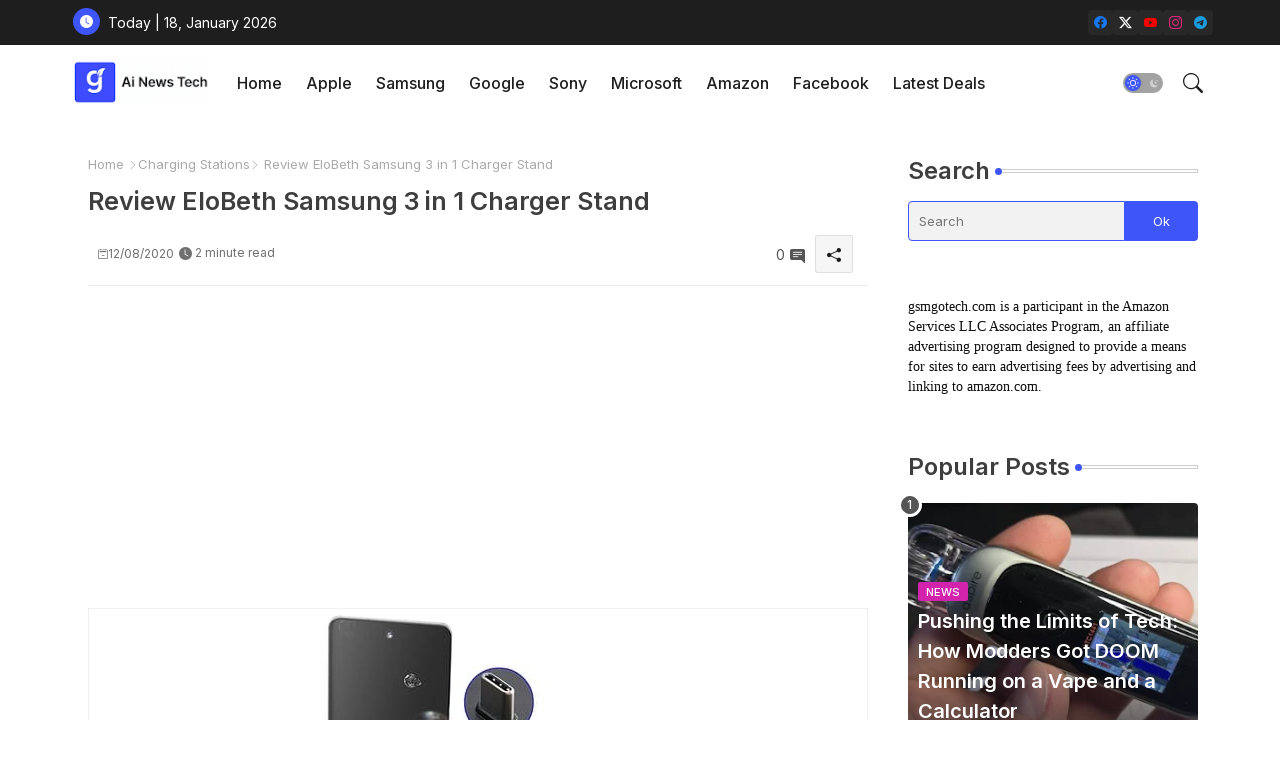

--- FILE ---
content_type: text/html; charset=UTF-8
request_url: https://www.gsmgotech.com/2020/12/review-elobeth-samsung-3-in-1-charger.html
body_size: 49524
content:
<!DOCTYPE html>
<html class='ltr' dir='ltr' lang='en' xmlns='http://www.w3.org/1999/xhtml' xmlns:b='http://www.google.com/2005/gml/b' xmlns:data='http://www.google.com/2005/gml/data' xmlns:expr='http://www.google.com/2005/gml/expr'>
<head>
<!-- Site Info -->
<meta content='width=device-width, initial-scale=1' name='viewport'/>
<title>Review EloBeth Samsung 3 in 1 Charger Stand</title>
<meta content='text/html; charset=UTF-8' http-equiv='Content-Type'/>
<meta content='blogger' name='generator'/>
<link href='https://www.gsmgotech.com/favicon.ico' rel='icon' type='image/x-icon'/>
<link href='https://www.gsmgotech.com/favicon.ico' rel='icon' sizes='32x32'/>
<link href='https://www.gsmgotech.com/favicon.ico' rel='icon' sizes='100x100'/>
<link href='https://www.gsmgotech.com/favicon.ico' rel='apple-touch-icon'/>
<meta content='https://www.gsmgotech.com/favicon.ico' name='msapplication-TileImage'/>
<meta content='#3e55fa' name='theme-color'/>
<meta content='#3e55fa' name='msapplication-navbutton-color'/>
<link href='https://www.gsmgotech.com/2020/12/review-elobeth-samsung-3-in-1-charger.html' rel='canonical'/>
<link rel="alternate" type="application/atom+xml" title="Ai News Tech - Atom" href="https://www.gsmgotech.com/feeds/posts/default" />
<link rel="alternate" type="application/rss+xml" title="Ai News Tech - RSS" href="https://www.gsmgotech.com/feeds/posts/default?alt=rss" />
<link rel="service.post" type="application/atom+xml" title="Ai News Tech - Atom" href="https://www.blogger.com/feeds/6534742284365026439/posts/default" />

<link rel="alternate" type="application/atom+xml" title="Ai News Tech - Atom" href="https://www.gsmgotech.com/feeds/3214224107901230490/comments/default" />
<link href='https://www.gsmgotech.com/2020/12/review-elobeth-samsung-3-in-1-charger.html' hreflang='en' rel='alternate'/>
<meta content='EloBeth 3-in-1 Charging Stand is compatible with Samsung Galaxy Watch 3, Active 2/1, Gear S3 / S2 Charger, Samsung Galaxy Note 20/10/10/9/8, S20 / S10' name='description'/>
<meta content='article' property='og:type'/>
<!-- Open Graph Meta Tags -->
<meta content='Review EloBeth Samsung 3 in 1 Charger Stand' property='og:title'/>
<meta content='https://www.gsmgotech.com/2020/12/review-elobeth-samsung-3-in-1-charger.html' property='og:url'/>
<meta content='EloBeth 3-in-1 Charging Stand is compatible with Samsung Galaxy Watch 3, Active 2/1, Gear S3 / S2 Charger, Samsung Galaxy Note 20/10/10/9/8, S20 / S10' property='og:description'/>
<meta content='Ai News Tech' property='og:site_name'/>
<meta content='https://blogger.googleusercontent.com/img/b/R29vZ2xl/AVvXsEh0eqSlFslqoDF6ACGxtcNYc7iWholLoD4wgFlgrz547ctZQOm3zgshqPAzvTNq0xlpm8bpeWTRK_RlCxYffp1yWsrVrafiDHlKwQADnvnLw_c7Hnuj1LC9Hc75HZv80nQfGjiALTPQHXw/w1600-h1600-p-k-no-nu/Webp.net-compress-image.jpg' property='og:image'/>
<meta content='https://blogger.googleusercontent.com/img/b/R29vZ2xl/AVvXsEh0eqSlFslqoDF6ACGxtcNYc7iWholLoD4wgFlgrz547ctZQOm3zgshqPAzvTNq0xlpm8bpeWTRK_RlCxYffp1yWsrVrafiDHlKwQADnvnLw_c7Hnuj1LC9Hc75HZv80nQfGjiALTPQHXw/s16000/Webp.net-compress-image.jpg' property='og:image'/>
<meta content='https://blogger.googleusercontent.com/img/b/R29vZ2xl/AVvXsEh0eqSlFslqoDF6ACGxtcNYc7iWholLoD4wgFlgrz547ctZQOm3zgshqPAzvTNq0xlpm8bpeWTRK_RlCxYffp1yWsrVrafiDHlKwQADnvnLw_c7Hnuj1LC9Hc75HZv80nQfGjiALTPQHXw/s16000/Webp.net-compress-image.jpg' name='twitter:image'/>
<meta content='Review EloBeth Samsung 3 in 1 Charger Stand' property='og:title'/>
<meta content='Review EloBeth Samsung 3 in 1 Charger Stand' name='keywords'/>
<!-- Twitter Meta Tags -->
<meta content='summary_large_image' name='twitter:card'/>
<meta content='Review EloBeth Samsung 3 in 1 Charger Stand' name='twitter:title'/>
<meta content='https://www.gsmgotech.com/2020/12/review-elobeth-samsung-3-in-1-charger.html' name='twitter:domain'/>
<meta content='EloBeth 3-in-1 Charging Stand is compatible with Samsung Galaxy Watch 3, Active 2/1, Gear S3 / S2 Charger, Samsung Galaxy Note 20/10/10/9/8, S20 / S10' name='twitter:description'/>
<meta content='EloBeth 3-in-1 Charging Stand is compatible with Samsung Galaxy Watch 3, Active 2/1, Gear S3 / S2 Charger, Samsung Galaxy Note 20/10/10/9/8, S20 / S10' name='twitter:creator'/>
<meta content='en' property='og:locale'/>
<!-- Schema Markup -->
<script type='application/ld+json'>{"@context":"https://schema.org","@graph":[{"@type":"WebSite","name":"Review EloBeth Samsung 3 in 1 Charger Stand","description":"EloBeth 3-in-1 Charging Stand is compatible with Samsung Galaxy Watch 3, Active 2/1, Gear S3 / S2 Charger, Samsung Galaxy Note 20/10/10/9/8, S20 / S10","url":"https://www.gsmgotech.com/2020/12/review-elobeth-samsung-3-in-1-charger.html","inLanguage":"en"}]}</script>
<!-- DNS Prefetch -->
<link href='//blogger.googleusercontent.com' rel='dns-prefetch'/>
<link href='//1.bp.blogspot.com' rel='dns-prefetch'/>
<link href='//2.bp.blogspot.com' rel='dns-prefetch'/>
<link href='//3.bp.blogspot.com' rel='dns-prefetch'/>
<link href='//4.bp.blogspot.com' rel='dns-prefetch'/>
<link href='//www.blogger.com' rel='dns-prefetch'/>
<link crossorigin='' href='//fonts.gstatic.com' rel='preconnect'/>
<link href='//resources.blogblog.com' rel='dns-prefetch'/>
<link href='//cdnjs.cloudflare.com' rel='dns-prefetch'/>
<!-- Google Fonts -->
<link href='https://fonts.googleapis.com/css2?family=Inter:ital,wght@0,400;0,500;0,600;0,700;1,400;1,500;1,600;1,700&display=swap' rel='stylesheet'/>
<!-- Bootstrap Icons -->
<link href='https://cdnjs.cloudflare.com/ajax/libs/bootstrap-icons/1.11.0/font/bootstrap-icons.min.css' rel='stylesheet'/>
<!-- Template Style CSS -->
<style id='page-skin-1' type='text/css'><!--
/*
-----------------------------------------------
Blogger Template Style
Name:        Grid Mag Default - Blogger Premium Template
Version:     1.5.0.V
Author:      Piki Templates
Author Url:  https://pikitemplates.com/
Last Update: 16/May/2025
The Blogger theme&#8217;s base XML and dynamic tags belong to Google LLC. All custom styles, scripts, and designs by Piki Templates are protected under the Creative Commons Attribution-NoDerivatives 4.0 International License (CC BY-ND 4.0). Redistribution and sales of this theme are not allowed without explicit permission.
----------------------------------------------- */
/*-- Reset CSS Start Here --*/
html.rtl {
--body-font: Cairo,sans-serif;
--meta-font: Cairo,sans-serif;
--title-font: Cairo,sans-serif;
--text-font: Cairo,sans-serif;
}
:root{
--body-font:'Inter', sans-serif;
--title-font:'Inter', sans-serif;
--meta-font:'Inter', sans-serif;
--text-font:'Inter', sans-serif;
--icons-font:"bootstrap-icons",bootstrap-icons;
--text-font-color:#505050;
--runs-solid-color:#c1bbbb;
--black-color:#404040;
--hero-color:#aaaaaa;
--main-menu-bg:#ffffff;
--snippet-color:#aba4a4;
--solid-border:#ddd;
--featured-posts-title:#1c1c1c;
--button-bg-color:#3e55fa;
--button-text-color:#ffffff;
--lables-buttons-color:#D223AC;
--lables-text-color:#ffffff;
--email-bg-color:#3e55fa;
--email-text-color:#ffffff;
--cloud-bg-color:#3e55fa;
--cloud-border-color:#3e55fa;
--list-text-color:#333333;
--theme-text-color:#3e3e3e;
--featured-gadgets-title:#e8e8e8;
--placeholder-text-color:#3e3e3e;
--main-menu-text-color:#1e1e1e;
--sub-menu-text-color:#333333;
--footer-title-color:#e8e8e8;
--footer-copyright-bg:#1e1e1e;
--body-color-main:#ffffff url() repeat fixed top left;
--all-link-color:#2b64ff;
--black-text:#343434;
--sp-bg:#fcfbf6;
--topbar-bg:#1e1e1e;
--bg-cards-search:#f5f8fc;
--main-text-color:#101010;
--mobile-menu-bg:#ffffff;
--mobile-text-color:#333333;
--white-bg:#ffffff;
--ticker-bg:#F7F7F7;
--block-bg:#ffffff;
--featured-posts-title-featured:#ffffff;
--white-label-color:#ffffff;
--bg-cards:#ffffff;
--bg-cards-video:#121212;
--bg-cards-shadow:0px 3px 3px 0 rgb(120 120 120 / 0.08);
--bt-breaking:rgba(0 0 0 / 0.08);
--bt-breaking-text:#626262;
--shadow-top:0 0 20px rgba(0,0,0,.15);
--shadow-top-fixed:5px 5px 8px 0px rgba(224 223 223 / 0.48);
--ads-bg:rgb(143 183 255 / 0.20);
--ads-text:#898989;
--buttons-category-text:#1d1d1d;
--snip-text-color:#eeeeee;
--comments-dec:#333;
--sticky-bg:#f1f1f1;
--input-form:transparent;
--bt-home:#f2f7fb;
--cm-count:#555555;
--shadow-light:0px 2px 5px 1px rgb(0 0 0 / 0.10);
--nav-site-text:#4e4e4e;
--sticky-lists:#f7fcff;
--post-snip-data:#707070;
--post-snip-open:#383838;
--ico-relative:#c11111;
--front-bg-lists:#fff;
--share-author-links:#585858;
--box-posts-share:#FAFAFC;
--title-share:#1c1c1c;
--title-share-fa:#5c5c5c;
--footer-text-color:#cecece;
--footer-about-text:#cecece;
--footer-bg-color:#2e2e2e;
--footer-gadgets-title:#e8e8e8;
--main-logo-text-color:#222222;
--submenu-bg-color:#ffffff;
--comment-content:#f6f6f6;
--comment-text:#5e5e5e;
--label-text-color:#2c2c2c;
--pager-text-color:#6d6d6d;
--back-top:rgb(90 90 90 / 0.18);
--box-shadows:rgb(102 102 102 / 0.13);
}
body.dark{
--main-logo-text-color:#d4d4d4;
--all-link-color:rgba(255,255,255,.7);
--body-color-main:#292929;
--main-menu: #383838;
--sp-bg:#212121;
--text-font-color:#d3d3d3;
--shadow-top:none;
--top-bar:#2d2d2d;
--cloud-border-color:rgb(100 100 100 / 0.66);
--cloud-bg-color:#ffffff;
--mobile-menu-bg:#212121;
--main-menu-bg:#212121;
--ticker-bg:#1e1e1e;
--input-form:rgb(112 112 112 / 0.34);
--shadow-top-fixed:none;
--white-label-color:#464646;
--main-menu-text-color:#dadada;
--list-text-color:#fff;
--sub-menu-text-color:#dadada;
--title-share:#dddddd;
--black-color:#d9d9d9;
--title-share-fa:#dddddd;
--front-bg-lists:#292929;
--box-shadows:transparent;
--bt-home:#212121;
--sticky-lists:#212121;
--post-snip-open:#eee;
--footer-gadgets-title:#c3c3c3;
--footer-title-color:#adadad;
--op-bg:0.1;
--sticky-bg:#212121;
--placeholder-text-color:#dadada;
--theme-text-color:#dadada;
--featured-gadgets-title:#dadada;
--mobile-text-color:#ffffff;
--ads-bg:#212121;
--box-posts-share:#323232;
--submenu-bg-color:#212121;
--label-text-color:#a1a1a1;
--featured-posts-title: #c3c3c3;
--ads-text:#dadada;
--buttons-category-text:#dadada;
--bg-cards:#212121;
--bg-cards-search:#222222;
--block-bg:#3a3a3a;
--black-text:#f3f8fb;
--post-snip-data:#a5a5a5;
--comments-dec:#cecece;
--comment-content:#353535;
--comment-text:#c1c1c1;
--footer-bg-color:#181818;
--footer-text-color:#E4E4E4;
--cm-count:#E4E4E4;
--main-text-color:#E4E4E4;
--nav-site-text:#c3c3c3;
--share-author-links:#E4E4E4;
--footer-copyright-bg:#292929;
}
a,abbr,acronym,address,applet,b,big,blockquote,body,caption,center,cite,code,dd,del,dfn,div,dl,dt,em,fieldset,font,form,h1,h2,h3,h4,h5,h6,html,i,iframe,img,ins,kbd,label,legend,li,object,p,pre,q,s,samp,small,span,strike,strong,sub,sup,table,tbody,td,tfoot,th,thead,tr,tt,u,ul,var{padding:0;border:0;outline:0;vertical-align:baseline;background:0;margin:0;text-decoration:none;}
form,textarea,input,button{font-family:var(--body-font);-webkit-appearance:none;-moz-appearance:none;appearance:none;border-radius:5px;outline:none;box-sizing:border-box;border:none;}
.CSS_LIGHTBOX{z-index:999999!important}.CSS_LIGHTBOX_ATTRIBUTION_INDEX_CONTAINER .CSS_HCONT_CHILDREN_HOLDER > .CSS_LAYOUT_COMPONENT.CSS_HCONT_CHILD:first-child > .CSS_LAYOUT_COMPONENT{opacity:0}
html{position:relative;word-break:break-word;word-wrap:break-word;text-rendering:optimizeLegibility;-webkit-font-smoothing:antialiased;-webkit-text-size-adjust:100%;}
/*! normalize.css v3.0.1 | MIT License | git.io/normalize */
dl,ul{list-style-position:inside;font-weight:400;list-style:none}
button{cursor: pointer;outline: none;border: none;}
ul li{list-style:none}
caption,th{text-align:center}
.box-view #outer-wrapper{max-width: 1190px;}
html,body{text-size-adjust:none;-webkit-text-size-adjust:none;-moz-text-size-adjust:none;-ms-text-size-adjust:none}
.separator a{clear:none!important;float:none!important;margin-left:0!important;margin-right:0!important}
#Navbar1,#navbar-iframe,.widget-item-control,a.quickedit,.home-link,.feed-links{display:none!important}
.center{display:table;margin:0 auto;position:relative}
.widget > h2,.widget > h3{display:none}
iframe[src*="youtube.com"]{width:100%;height:auto;aspect-ratio:16/9}
.widget iframe,.widget img{max-width:100%}
.post-body img:not(.snip-thumbnail){width:auto;height:auto;border:none;}
.container{position:relative;max-width: 100%;width: 1145px;}
a,a:visited{text-decoration:none}
.clearfix{clear:both}
.section,.widget,.widget ul{margin:0;padding:0}
a{color:var(--all-link-color)}
abbr{text-decoration:none}
.widget>h2,.widget>h3{display:none}
*:before,*:after{-webkit-box-sizing:border-box;-moz-box-sizing:border-box;box-sizing:border-box;}
/*-- CSS Variables --*/
.no-items.section,#related-posts{display:none}
.cookie-choices-info{display:none !important;}
div#custom-ads-placeholder{display:none;}
.blogger-clickTrap{position:unset !important;}
h1,h2,h3,h4,h5,h6{font-family:var(--title-font);font-weight:600}
body{position:relative;background:var(--body-color-main);font-family:var(--body-font);font-size:14px;font-weight:400;color:var(--black-text);word-wrap:break-word;margin:0;padding:0;font-style:normal;line-height:1.4}
#outer-wrapper{position:relative;overflow:hidden;width:100%;max-width:100%;margin:0 auto}
.outer-container{display: flex;justify-content: space-between;}
.dark .post-body p{background:transparent!important;color:#fff!important}
#center-container{position:relative;overflow:hidden;padding:20px 0 0;margin:0}
#feed-view{position:relative;float:left;width:calc(100% - (320px + 5px));box-sizing:border-box;padding:0}
#sidebar-container{position:relative;float:right;width:320px;box-sizing:border-box;padding:0}
.snip-thumbnail{position:relative;width:100%;height:100%;display:block;object-fit:cover;z-index:1;opacity:0;transition:opacity .30s ease,transform .30s ease}
#h1-hide{display:none;visibility:hidden}
h1.blog-title{font-size:24px;max-width:195px;overflow:hidden;text-decoration:none;text-overflow:ellipsis;white-space:nowrap;line-height: 38px;}
.snip-thumbnail.lazy-img{opacity:1}
.post-filter-inner .post-filter-link{transform: scale(1);}
.post-filter-link:hover .snip-thumbnail,.tickerNews .post-filter-inner:hover .snip-thumbnail,.sidebar .post-filter-inner:hover .snip-thumbnail{transform: scale3d(1.1,1.1,1);}
.background-layer:before{content:'';position:absolute;left:0;right:0;bottom:0;height:55%;background-image:linear-gradient(to bottom,transparent,rgb(20 21 32 / 0.76));-webkit-backface-visibility:hidden;backface-visibility:hidden;z-index:2;opacity:1;margin:0;transition:opacity .25s ease}
.kcode-icon .external-link a:before,.social .external-link a:before{content:'\F1C5';}
.colorful a:hover {opacity: 0.8;}
li a.bi-twitter:before{content:"\f8db";}
.colorful .blogger a{color:#ff5722}
.colorful .facebook a{color:#1877F2}
.colorful .twitter a{color:#1a9bfd}
.colorful .youtube a{color:#f50000}
.colorful .messenger a{color:#0084ff}
.colorful .snapchat a{color:#ffe700}
.colorful .telegram a{color:#179cde}
.colorful .instagram a{color:#dd277b}
.colorful .pinterest a{color:#ca2127}
.colorful .google a{color:#0165b4}
.colorful .apple a{color:#000000}
.colorful .microsoft a{color:#0165b4}
.colorful .dribbble a{color:#ea4c89}
.colorful .linkedin a{color:#0077b5}
.colorful .tiktok a{color:#fe2c55}
.colorful .stumbleupon a{color:#eb4823}
.colorful .vk a{color:#4a76a8}
.colorful .stack-overflow a{color:#f48024}
.colorful .github a{color:#24292e}
.colorful .soundcloud a{background:linear-gradient(#ff7400,#ff3400)}
.colorful .behance a{color:#191919}
.colorful .digg a{color:#1b1a19}
.colorful .delicious a{color:#0076e8}
.colorful .codepen a{color:#000}
.colorful .flipboard a{color:#f52828}
.colorful .reddit a{color:#ff4500}
.colorful .twitch a{color:#6441a5}
.colorful .rss a{color:#ffc200}
.colorful .skype a{color:#00aff0}
.colorful .whatsapp a{color:#3fbb50}
.colorful .discord a{color:#7289da}
.colorful .share a{color:var(--hero-color)}
.colorful .mailbox a{color:#888}
.colorful .external-link a{color:#275bff}
.dark .colorful .external-link a{color:#eee}
.bpost-share a.bi-facebook{background:#1877F2}
.bpost-share a.bi-twitter-x{background:#0c0c0c}
.bpost-share a.bi-whatsapp{background:#3fbb50}
.header-room{display:flex;flex-wrap:wrap;flex-shrink:0;flex-direction:row;justify-content:center;align-items:center;align-content:center;margin:0;}
.dark .post-body ol>li:before{color:#eee}
.dark-toggle-flex{position:relative;background-color:rgb(0 0 0 / 0.36);display:flex;align-items:center;font-size:12px;color:var(--button-text-color);width:40px;height:20px;margin:0 10px 0 5px;border-radius:20px;}
.dark-bt .dark-toggle-flex{display:none;}
.dark-toggle-flex:hover:before{opacity:0.8}
.dark .dark-toggle-flex:before{content:'\F495';left:21px;}
.dark-toggle-flex:before{content:'\F1D2';font-family:var(--icons-font);position:absolute;left:2px;width:16px;height:16px;text-align:center;background-color:var(--button-bg-color);font-weight:400;line-height:16px;z-index:2;border-radius:50%;box-shadow:0 0 4px rgb(0 0 0 / 0.10);transition:left .18s ease;}
.dark .dark-toggle-flex:after{content:'\F1D2';right:26px;}
.dark-toggle-flex:after{content:'\F495';font-family:var(--icons-font);position:absolute;right:4px;width:10px;font-size:8px;font-weight:400;line-height:1;text-align:center;opacity:0.5;transition:right .18s ease;}
div#ticker-flex{position:relative;background-color:var(--ticker-bg);background-image:url(https://blogger.googleusercontent.com/img/b/R29vZ2xl/AVvXsEijcjiO3r2NY7cOp_Ctd-HVTkhAvhQCFe9sapMhy3HGtbQCVGAfub5On1UWN0x09UG4p9T8erc-gMcb5pE1potJuzVQHKPoUYafU1s7UgCCj2CiERObaUF1Orpglm4sBzZ-pLz-aD76eRUDbY7urrBpprtFkhIVriUZSn-rSCyDsSl754vk-Os55hyF/s1600-rw/);padding:25px 0;overflow:hidden;background-repeat:no-repeat;background-position:center;}
div#hot-posts{z-index:1;}
div#ticker-flex:after,div#ticker-flex:before{position:absolute;content:'';height:240px;width:240px;background-repeat:no-repeat;background-size:contain;background-position:left;opacity:var(--op-bg)}
div#ticker-flex:before{background-image:url(https://blogger.googleusercontent.com/img/b/R29vZ2xl/AVvXsEi0TzrcjVUrFI1No_-ixYcskjeLEjCr5_w0NAu_W6JANmD6AiFNr5lGCnYLq5XaoKCqCYmE1Pjl8PTcTlbcqJ5ISPsyrDDtqwAlM0GMBFWCvFJL2ZNVj_Pw9Nq8OgXEXUA3CaxZPcpX72O3T4gMUWl_zbDJMOOnUqvpZU14Z0ivHcsYB9xdrfiQlrDl/s1600-rw/);filter:brightness(0.91);left:-18px;top:-90px;-webkit-animation:spin 8s linear infinite;-moz-animation:spin 8s linear infinite;animation:spin 8s linear infinite;}
div#ticker-flex:after{background-image:url(https://blogger.googleusercontent.com/img/b/R29vZ2xl/AVvXsEhuNdyYw07KAAN6RijccciUrtdBlhUNufrVLnbFw9QmdrbyWugVWIRpyUoztza5jyEOrD65v93kcHNymJQTvK5F7a-sGTSPEpyIsydc0SMWqZY4_qziw1U_gtpe5wLRPOroOq72XeY5cu7OmOJVtexZpwT_LkoUNFReW4Fc73xgsgdmYW_zUiJ_w1l6/s1600-rw/);filter:grayscale(1);right:-18px;bottom:-90px;-webkit-animation:spin 9s linear infinite;-moz-animation:spin 9s linear infinite;animation:spin 9s linear infinite;} @-moz-keyframes spin{100%{-moz-transform:rotate(360deg);}} @-webkit-keyframes spin{100%{-webkit-transform:rotate(360deg);}} @keyframes spin{100%{-webkit-transform:rotate(360deg);transform:rotate(360deg);}}
.sidebar .popular-post .entery-category-box .post-tag:not(.sidebar .popular-post .item0 .entery-category-box .post-tag),.my-sidebar .sidebarui-posts .entery-category-box .post-tag{--lables-buttons-color:transparent;--lables-text-color:var(--post-snip-data);}
.breaking-ticker{display:flex;align-items:center;justify-content:space-between;align-content:center;flex-wrap:wrap;margin:10px 7px 15px;counter-reset: post-count;}
.tickerNews:after{left:-8px;top:-8px;width:24px;height:24px;border-radius:50%;border:3px solid #fff;background-color:#555;font-size:.75rem;color:#fff;counter-increment:post-count;content:counter(post-count);font-weight:500;position:absolute;display:inline-flex;justify-content:center;align-items:center;transition:all 0.3s ease;z-index:1;}
.tickerNews{position:relative;width:calc((100% - 40px) / 4);float:left;align-items:center;align-content:center;}
.tickerNews .post-filter-inner{position:relative;display:block;float:left;width:110px;height:110px;overflow:hidden;margin:0 10px 0 0;border-radius:10px;}
.tickerNews .post-filter-inner .post-filter-link{display:block;width:100%;height:100%;overflow:hidden;}
.tickerNews .entery-category-box{margin:0;}
.entry-title{position:relative;display:block;font-size:17px;line-height:1.5;margin:5px 0;}
.entery-category-box .entry-title a{width:100%;overflow:hidden;display:-webkit-box;-webkit-line-clamp:2;-webkit-box-orient:vertical;}
#original-menuList>.mega-menu{position:unset!important}
.original-menu li:hover .my-menu{opacity:1;visibility:visible}
.drop-down>a:after{content:'\F282';float:right;font-family:var(--icons-font);font-size:9px;font-weight:400;margin:-1px 0 0 5px}
.my-menu{position:absolute;background-color:var(--block-bg);top:59px;opacity:0;visibility:hidden;width:100%;left:0;box-sizing:border-box;border-radius:4px;right:0;z-index:3333;color:var(--white-bg);height:auto;padding:20px;min-height:100px;box-shadow:0 10px 10px rgba(0,0,0,0.28);transition:all .3s ease;}
.original-menu li:hover .my-menu{margin-top:1px;opacity:1;visibility:visible}
.mega-box{width:calc((100% - 50px) / 5);box-sizing:border-box;float:left;overflow:hidden;position:relative}
.mega-box:last-child{margin-right:0}
.mega-box .post-filter-link{position:relative;height:100%}
.mega-boxs{display:flex;justify-content:space-between;flex-wrap:wrap}
.mega-boxs .Mega-img-ui{height:180px;display:block;overflow:hidden;border-radius:4px;}
.mega-boxs .entry-title{font-size:14px;}
.flex-section{display:flex;flex-wrap:wrap;width:100%;float:left;align-items:center;justify-content:center;}
.flex-ft{display:flex;justify-content:center;padding:0 10px;}
.tociki-pro{display:flex;width:100%;clear:both;margin:0}
.tociki-inner{position:relative;max-width:100%;font-size:14px;background-color:rgba(165 165 165 / 0.10);overflow:hidden;line-height:23px;border:1px solid #a0a0a0;border-radius:5px}
a.tociki-title{position:relative;display:flex;align-items:center;justify-content:space-between;height:38px;font-size:16px;font-weight:600;color:var(--text-font-color);padding:0 15px;margin:0}
.tociki-title-text{display:flex}
.tociki-title-text:before{content:'\F475';font-family:var(--icons-font);font-size:20px;font-weight:400;margin:0 5px 0 0}
.rtl .tociki-title-text:before{margin:0 0 0 5px}
.tociki-title:after{content:'\F282';font-family:var(--icons-font);font-size:16px;font-weight:400;margin:0 0 0 25px;color:var(--buttons-category-text);}
.rtl .tociki-title:after{margin:0 25px 0 0;}
.tociki-title.opened:after{content:'\F286'}
a.tociki-title:hover{text-decoration:none}
#tociki{display:none;padding:0 15px 10px;margin:0}
#tociki ol{padding:0 0 0 15px}
#tociki li{font-size:14px;font-weight:500;margin:10px 0}
#tociki li a{color:var(--main-text-color)}
#tociki li a:hover{opacity:0.8;text-decoration:underline}
nav#top-bar{background:var(--topbar-bg);height:45px;}
.nav-widget{display:flex;justify-content:space-between;margin: 0 10px;align-items:center;}
.kcode-icon{display:inline-flex;gap:10px}
.date-format{position:relative;display:block;color:#ffffff;margin:0;padding:0 0 0 40px;overflow: hidden;height:30px;line-height:30px;}
.date-format:before{content:'\F291';font-family:var(--icons-font);vertical-align:bottom;position:absolute;left:5px;font-size:13px;background:var(--button-bg-color);color:var(--button-text-color);text-align:center;padding:0 0 0 1px;display:block;width:27px;height:27px;line-height:27px;border-radius:50%;}
#post-placeholder{position:relative;box-sizing:border-box;width:100%;height:auto;padding:0 5px;margin:10px 0}
#post-placeholder .widget{position:relative;width:100%;line-height:0;height:auto}
.footer-container{padding:20px;background:var(--footer-copyright-bg);}
.footer-container .footer-copyright{position:relative;font-size:14px;margin:0;max-width: 500px;}
.copyright-text{margin:0;color:var(--footer-text-color);}
.footer-container .footer-copyright a{color:var(--footer-text-color)}
.footer-container .footer-copyright a:hover{color:var(--footer-text-color)}
#footer-checks-menu{position:relative;display:block;margin:0}
.footer-checks-menu ul li{position:relative;float:left;margin:0}
.footer-checks-menu ul li a{float:left;font-size:15px;color:var(--footer-text-color);padding:0 5px;margin:0}
#footer-checks-menu ul li a:hover{opacity:0.8;}
.sharing-button .facebook a{background-color:#1877F2}
.sharing-button .twitter a,.sharing-button .twitter-square a{background-color:#00acee}
.sharing-button .reddit a{background-color:#ff4500}
.sharing-button .pinterest a{background-color:#ca2127}
.sharing-button .linkedin a{background-color:#0077b5}
.sharing-button .whatsapp a{background-color:#3fbb50}
.sharing-button .mailbox a{background-color:#888}
#header-wrapper{position:relative;float:left;width:100%;height:auto;margin:0}
.hamburger-container .container{margin:0 auto;}
.hamburger-section,.hamburger-container{position:relative;background:var(--main-menu-bg);float:left;z-index:990;width:100%;height:75px;box-sizing:border-box;padding:0;margin:0;}
.logo-container{position:relative;box-sizing:border-box;width:100%;float:left;margin:0 30px 0 0;padding:0;}
.header-room img{display:block;width:auto;height:auto;max-height:45px;margin:0 0 0 5px;}
.hamburger{display:none;color:var(--main-menu-text-color);height:40px;font-size:17px;padding:0 15px;}
.header-section{position:relative;display:flex;flex-wrap:wrap;justify-content:space-between;float:left;width:100%;margin:0;align-items:center;}
.header-left{position:static;display:flex;margin:0;align-items:center;}
.header-right{position:absolute;right:0;margin:0;overflow:hidden;background: var(--main-menu-bg);z-index:10;}
.rtl .header-right{left:0;right:unset;}
.header-room h1{display:block;font-size:25px;color:var(--main-logo-text-color);height:30px;line-height:30px;overflow:hidden;padding:0;margin:0}
.header-room h1 a{color:var(--main-logo-text-color)}
.header-room .LinkList .widget-content{display:flex;justify-content:space-between;align-items:center;}
.hamburger-container.show{top:0;margin:0;}
.hamburger-container.fixed-nos.show{background:var(--main-menu-bg)}
.main-menu-wrap{position:static;height:75px;margin:0}
#original-menu .widget,#original-menu .widget>.widget-title{display:none}
#original-menu .show-menu{display:block}
#original-menu{position:static;height:75px;z-index:10}
#original-menu ul>li{position:relative;display:flex;flex-shrink:0;}
#original-menuList>li>a{position:relative;display:flex;font-size:16px;color:var(--main-menu-text-color);font-weight:500;text-transform:capitalize;padding:0 12px;align-items:center;}
#original-menuList>li>a span{margin:0 3px 0 0;font-size:16px;color:var(--button-bg-color)}
#original-menuList>li>a:hover{opacity:0.8}
.rtl #original-menu ul>li>ul{right:0;left: unset;}
.rtl #original-menu ul>li>ul>li>ul{right: 100%;left: unset;}
#original-menu ul>li>ul{position:absolute;float:left;left:0;top:60px;width:180px;background:var(--submenu-bg-color);z-index:99999;visibility:hidden;opacity:0;-webkit-transform:translateY(-10px);transform:translateY(-10px);padding:0;box-shadow:0 2px 5px 0 rgba(0,0,0,0.15),0 2px 10px 0 rgba(0,0,0,0.17)}
#original-menu ul>li>ul>li>ul{position:absolute;top:0;left:100%;-webkit-transform:translateX(-10px);transform:translateX(-10px);margin:0}
#original-menu ul>li>ul>li{display:block;float:none;position:relative}
#original-menu ul>li>ul>li a{position:relative;display:block;overflow:hidden;font-size:13px;color:var(--sub-menu-text-color);font-weight:600;box-sizing:border-box;padding:8px 15px;margin:0;border-bottom:1px solid rgba(155,155,155,0.07)}
#original-menu ul>li>ul>li:last-child a{border:0}
#original-menu ul>li>ul>li:hover>a{opacity:0.8}
#original-menu ul>li.sub-tab>a:after,#original-menu ul>li.sub-has>a:after{content:'\F282';font-family:var(--icons-font);font-size:11px;font-weight:400;margin:5px 0 0 5px;transition: 0.31s;vertical-align: middle;}
.rtl #original-menu ul>li.sub-tab>a:after,.rtl #original-menu ul>li.sub-has>a:after{margin: 0 5px;}
.rtl #ArchiveList .flat li>a:before{float:right;}
.rtl #ArchiveList .flat li>a>span{float:left;}
#original-menu ul>li.sub-tab>a:hover:after,#original-menu ul>li.sub-has>a:hover:after{transform:rotate(180deg);transition:0.31s;}
#original-menu ul>li>ul>li.sub-tab>a:after{content:'\F285';float:right;margin:0}
#original-menu ul>li:hover>ul,#original-menu ul>li>ul>li:hover>ul{visibility:visible;opacity:1;-webkit-backface-visibility:hidden;backface-visibility:hidden;-webkit-transform:translate(0);transform:translate(0)}
#original-menu ul ul{transition:all .35s ease}
.loading-icon{width:100%;height:100%;display:flex;justify-content:center;align-items:center;}
.Pro-box .loading-icon{height:185px}
.search-section .loading-icon{margin: 15px 0;}
.loading-icon:after{content:"";width:40px;height:40px;border-radius:50%;border:2px solid var(--main-text-color);border-right:2px solid #c1c1c1;display:inline-block;animation:runload 0.6s infinite}
@-webkit-keyframes runload{0%{-webkit-transform:rotate(0deg);transform:rotate(0deg)}to{-webkit-transform:rotate(1turn);transform:rotate(1turn)}}@keyframes runload{0%{-webkit-transform:rotate(0deg);transform:rotate(0deg)}to{-webkit-transform:rotate(1turn);transform:rotate(1turn)}}
.loading-frame{-webkit-animation-duration:.5s;animation-duration:.5s;-webkit-animation-fill-mode:both;animation-fill-mode:both}
@keyframes fadeIn{from{opacity:0}to{opacity:1}}
.run-time{animation-name:fadeIn}
@keyframes fadeInUp{from{opacity:0;transform:translate3d(0,5px,0)}to{opacity:1;transform:translate3d(0,0,0)}}
.load-time{animation-name:fadeInUp}
.overlay, #overlay-id{visibility:hidden;opacity:0;position:fixed;top:0;left:0;right:0;bottom:0;background:rgb(10 18 43 / 0.61);backdrop-filter:blur(2px);z-index:1000;margin:0;transition:all .25s ease;}
.hamburger:before{content:"\F479";font-family:var(--icons-font);font-size:24px;font-weight:400}
#inner-menu{display:none;position:fixed;width:80%;height:100%;top:0;left:0;bottom:0;background:var(--mobile-menu-bg);overflow:auto;z-index:1010;left:0;-webkit-transform:translateX(-100%);transform:translateX(-100%);visibility:hidden;box-shadow:3px 0 7px rgba(0,0,0,0.1);-webkit-transition:all .5s cubic-bezier(.79,.14,.15,.86);-moz-transition:all .5s cubic-bezier(.79,.14,.15,.86);-o-transition:all .5s cubic-bezier(.79,.14,.15,.86);transition:all .5s cubic-bezier(.79,.14,.15,.86)}
.spring-open #inner-menu{-webkit-transform:translateX(0);transform:translateX(0);visibility:visible;opacity:.99;-webkit-transition:all .5s cubic-bezier(.79,.14,.15,.86);-moz-transition:all .5s cubic-bezier(.79,.14,.15,.86);-o-transition:all .5s cubic-bezier(.79,.14,.15,.86);transition:all .5s cubic-bezier(.79,.14,.15,.86)}
.inner-container{display:flex;padding:10px;box-shadow:3px 2px 4px 1px rgb(86 86 86 / 6%);justify-content:space-between;opacity:0;transition:all ease-in-out .3s;align-items: center;}
.inner-container .date-format{color:var(--mobile-text-color);}
.rtl .inner-container .date-format{padding:0 36px 0 0}
.rtl .inner-container .date-format:before{left:left:unset;right:6px;}
#inner-menu{transition:all .6s ease-in-out}
.hide-mobile-menu{display:block;color:var(--main-menu-text-color);font-size:20px;line-height:28px;text-align:center;cursor:pointer;z-index:20;background:rgb(137 137 137 / 0.10);border-radius:4px;padding:0 12px;margin: 0 10px 0 0;transition:transform ease-out .2s;}
.rtl .hide-mobile-menu{margin: 0 0 0 4px;}
.hide-mobile-menu:hover{opacity:0.8;}
.hide-mobile-menu:before{content:"\F659";font-family:var(--icons-font);font-size: 14px;font-weight:400}
.spring-open .inner-container,.spring-open .mobile-container{opacity:1}
.mobile-container{display:flex;flex-direction:column;opacity:0;justify-content:space-between;float:left;width:100%;height:calc(100% - 11%);transition:all ease-in-out .3s}
.social-mobile ul{margin: 0 0 0 15px;float: left;}
.post-inner-data.flex{display:flex;align-content:center;}
.post-inner-user{position:relative;float:left;}
.author-image{position:relative;display:block;height:40px;width:40px;}
.author-image img{border-radius:50%;padding:1px;border:1px solid var(--button-bg-color);}
.mobile-menu{position:relative;float:left;width:100%;box-sizing:border-box;padding:0 25px 0 0;}
ul#original-menuList{display:flex;height:75px;margin: 0 0 0 15px;}
.mobile-menu>ul{margin:0}
#original-menu .fa{padding:0 5px}
.mobile-menu .fa{margin:5px;padding:auto}
.mobile-menu .m-sub{display:none;padding:0}
.mobile-menu ul li{position:relative;display:block;overflow:hidden;float:left;width:100%;font-size:14px;font-weight:600;margin:0;padding:0}
.mobile-menu>ul li ul{overflow:hidden}
.mobile-menu>ul>li{border-bottom:1px solid rgb(181 181 181 / 0.20)}
.mobile-menu>ul>li.sub-tab>a:after,.mobile-menu>ul>li>ul>li.sub-tab>a:after{font-family:var(--icons-font);font-weight:400;content:"\F282";position: absolute;right: 0;font-size:16px;vertical-align:middle;}
.rtl .mobile-menu>ul>li.sub-tab>a:after,.rtl .mobile-menu>ul>li>ul>li.sub-tab>a:after{left: 0;right: unset;}
.mobile-menu ul li.sub-tab.show>a:after{content:'\F286'}
.mobile-menu ul li a:hover,.mobile-menu ul li.sub-tab.show>a,.mobile-menu ul li.sub-tab.show>.submenu-toggle{opacity:0.8}
.mobile-menu>ul>li>ul>li a{display:flex;font-size:15px;font-weight:400;color:var(--mobile-text-color);padding:5px 0 5px 15px;margin: 0 0 8px;justify-content:space-between;flex-wrap:wrap;}
.mobile-menu>ul>li>ul>li>ul>li>a:before{left:18px;}
.mobile-menu>ul>li>ul>li>ul>li>a{padding:5px 0 5px 30px}
.mobile-menu ul>li>.submenu-toggle:hover{opacity:0.8;}
.fixed-nos{position:fixed;top:-80px;left:0;width:100%;z-index:990;box-shadow: none;transition:top .17s ease}
.spring-open .fixed-nos{top:0}
.spring-open{overflow:hidden;left:0;right:0}
.search-wrap{position:relative;display:flex;height:75px;align-items:center;margin:0;}
#search-flex{position:fixed;display:flex;flex-direction:column;top:25px;left:50%;max-width:480px;width:95%;background:var(--block-bg);overflow:hidden;visibility:hidden;opacity:0;transform:translate3d(-50%,50%,0);z-index:1010;border-radius:6px;box-shadow:0px 0px 4px 2px rgb(129 129 129 / 0.05);transition:all .17s ease;}
.active-search #search-flex{backface-visibility:inherit;visibility:visible;opacity:1;transform:translate3d(-50%,0,0);}
.active-search #overlay-id{cursor:url("data:image/svg+xml;charset=UTF-8,%3csvg width='17' height='17' viewBox='0 0 100 100' xmlns='http://www.w3.org/2000/svg'%3e%3cline x1='0' y1='100' x2='100' y2='0' stroke-width='14' stroke='white'%3e%3c/line%3e%3cline x1='0' y1='0' x2='100' y2='100' stroke-width='14' stroke='white'%3e%3c/line%3e%3c/svg%3e"),auto;visibility:visible;opacity:1;}
.search-flex-container{display:flex;justify-content:space-between;align-items:center;position:relative;width:100%;height:100%;border-bottom:1px solid rgb(120 120 120 / 0.11);overflow:hidden;margin:0;}
.search-flex-container .search-form{position:relative;flex:1;padding:0;border:0;border-radius: 4px 0 0 4px;}
.search-flex-container .search-input{position:relative;width:100%;height:60px;background: transparent;color:var(--featured-posts-title);font-size:15px;font-weight:400;padding:0 0 0 15px;border:0;}
.rtl .search-flex-container .search-input{padding:0 15px 0 0;}
.search-flex-container .search-input:focus,.search-flex-container .search-input::placeholder{color:var(--featured-posts-title);outline:none}
.search-flex-container .search-input::placeholder{opacity:.70}
.search-flex-close{width:50px;height:50px;border-radius:0 4px 4px 0;background: transparent;color:var(--featured-posts-title);font-size:24px;display:flex;align-items:center;justify-content:center;cursor:pointer;transition:transform ease-out .2s;z-index:20;padding:0;margin:0;}
.search-flex-close:hover{opacity:0.8;}
.search-button-flex{color:var(--main-menu-text-color);width:40px;height:40px;font-size:20px;text-align:center;line-height:40px;cursor:pointer;z-index:20;padding:0;margin:0;transition:margin .25s ease;}
.search-button-flex:before,.search-hidden:after{content:"\F52A";font-family:var(--icons-font);font-weight:400}
input[type="search"]::-webkit-search-decoration,input[type="search"]::-webkit-search-cancel-button,input[type="search"]::-webkit-search-results-button,input[type="search"]::-webkit-search-results-decoration{display:none;}
.search-input input{border-radius:5px;padding:5px 10px;width:98%;border:2px solid #eee}
#cookies-iki{display:none;position:fixed;bottom:20px;left:20px;width:300px;background-color:var(--block-bg);z-index:222;padding:20px;visibility:hidden;opacity:0;border-radius:4px;box-shadow:0 2px 8px 0px rgb(0 0 0 / 0.11);transition:all .30s ease}
#cookies-iki .cookies .widget .widget-content a{color:var(--nav-site-text);text-decoration:underline;}
#cookies-iki .cookies .widget .widget-content a:after{content:'\F1C5';font-family:var(--icons-font);font-size:10px;font-weight:400;margin:0 0 0 3px;vertical-align:middle;}
#cookies-iki.cookies-show{visibility:visible;opacity:1;}
#cookies-iki .cookies .widget .widget-title{display:none;}
.cookies-bt{display:inline-block;height:35px;background-color:var(--button-bg-color);font-size:14px;color:var(--button-text-color);font-weight:600;line-height:35px;padding:0 20px;border:0;border-radius:4px;}
#cookies-iki .cookies .widget .widget-content{display:block;font-size:14px;color:var(--nav-site-text);margin:0 0 15px;}
.cookies-bt:hover{box-shadow: inset 0 0 19px 8px rgb(0 0 0 / 0.22)}
#hidden-widget-container,.hide,.hidden-widgets{display:none;visibility:hidden}
.my-ajax{position:relative;display:block;max-width:480px;margin: 10px 0 0;}
.search-box{position:relative;display:block;padding:2px 5px;margin:5px 10px;border-radius:6px;border:1px solid rgb(120 120 120 / 0.11);box-shadow:0px 0px 4px 2px rgb(129 129 129 / 5%);box-sizing:border-box;overflow:hidden;}
.search-thumb{position:relative;display:block;float:left;width:120px;height:90px;margin:0 10px 0 0;border-radius:6px;overflow:hidden;}
.link-snip{display:block;text-align:center;margin:15px;}
.link-snip a{display:block;background:var(--button-bg-color);color:var(--button-text-color);border-radius:6px;font-size:15px;padding:8px 0;}
.post-snip{color:var(--post-snip-data);font-size:12px;font-weight:400;padding:0;display:inline-flex;align-items:center;flex-wrap: wrap;}
.post-author:empty{display:none;}
.post-author{font-weight: 500;margin:0 4px;}
.post-author:not(.entery-category-fly .post-author){color:var(--main-text-color);}
.entery-category-box{overflow:hidden;}
.raw-main-wrapper .entery-category-box, .sidebar .popular-post .entery-category-box{padding: 7px 0 0;}
.post-tag:empty,.post-tag-fly:empty{display:none;}
.post-tag{width:fit-content;display:flex;align-items:center;height:18px;background-color:var(--lables-buttons-color);font-size:11px;color:var(--lables-text-color);font-weight:500;text-transform:uppercase;line-height:0;padding:1px 8px 0;border-radius:2px;z-index:2;}
.item1 .post-tag,.post-filter:nth-child(1) .post-tag{--lables-buttons-color:#bf4400;}
.item2 .post-tag,.post-filter:nth-child(2) .post-tag{--lables-buttons-color:#1070ce;}
.item3 .post-tag,.post-filter:nth-child(3) .post-tag{--lables-buttons-color:#097c13;}
.item4 .post-tag,.post-filter:nth-child(5) .post-tag{--lables-buttons-color:#4828db;}
.post-filter:nth-child(6) .post-tag,.item5 .entery-category .post-tag{--lables-buttons-color:#db2828;}
.post-filter:nth-child(7) .post-tag,.item6 .entery-category .post-tag{--lables-buttons-color:#2831db;}
.post-filter:nth-child(8) .post-tag{--lables-buttons-color:#db5e28;}
.post-filter:not(:nth-child(1)):not(:nth-child(3)):not(:nth-child(5)):not(:nth-child(7)):not(:nth-child(8)):nth-child(odd).post-tag{--lables-buttons-color:#1070ce;}
.post-filter:not(:nth-child(2)):not(:nth-child(6)):not(:nth-child(8)):nth-child(even).post-tag{--lables-buttons-color:#097c13;}
img.post-author-image{position:relative;display:inline-block;height:20px;width:20px;border-radius:50%;vertical-align:middle;}
.rtl img.post-author-image{margin: 0 0 0 5px;}
.post-inner-username{position:relative;display:flex;flex-direction:column;margin:0 0 0 10px;font-size:12px;color:var(--post-snip-data);}
.rtl .post-inner-username{margin:0 10px 0 0;}
.all-flex{display:flex;justify-content:space-between;align-items:center;padding:0 0 12px;margin: 0 0 15px;border-bottom:1px solid rgb(100 100 100 / 0.12)}
.post-inner-comments.flex{position:relative;overflow:hidden;margin:0 5px 0;display:flex;align-items:center;gap:8px;}
.post-times{position:relative;overflow:hidden;display:inline-flex;gap:5px;}
#readTime:before{content:"\F291";font-family:var(--icons-font);font-weight:400;font-size:13px;vertical-align: middle;margin:0 3px 0 5px;}
.post-date{display:inline-flex;align-items:center;gap:4px;}
.post-date:before{content:"\f201";font-family:var(--icons-font);font-weight:400;font-size:10px;vertical-align: middle;margin:0;}
.post-snip a{color:#333;transition:color .40s}
.post-snip .author-image{overflow:hidden;position:relative;display:inline-block;width:30px;vertical-align:middle;height:30px;background-color:var(--runs-author-color);margin:0 3px 0 0;border:1px solid rgba(0 0 0 / 0.25);border-radius:100%;box-shadow:0px 0px 4px 3px rgba(0 0 0 / 0.06);}
.t-ads{display:block;overflow: hidden;background-color:var(--ads-bg);text-align:center;line-height:1.5;padding:4vh 15px;font-family: monospace;font-size:13px;font-style:italic;color:var(--ads-text);margin:10px;border-radius:6px;}
.t-ads-res{display:block;background-color:var(--ads-bg);text-align:center;line-height:1.5;padding:10vh 15px;font-family: monospace;font-size:13px;font-style:italic;color:var(--ads-text);margin:10px;border-radius:6px;}
.Pro-box .entery-category .entry-title a{width:100%;overflow:hidden;display:-webkit-box;-webkit-line-clamp:2;-webkit-box-orient:vertical;}
.entry-title a{display:block;color:var(--featured-posts-title)}
.entry-title a:hover{opacity:0.8}
.StickyBox{position:fixed;top:0;right:0;bottom:0;left:0;width:100%;height:100%;display:flex;align-items:center;justify-content:center;opacity:0;visibility:hidden;transform: translate3d(0,72%,0);transition: all .2s ease;z-index:15151515;}
.show-share .StickyBox{opacity:1;visibility:visible;transform: translate3d(0,0,0);}
.StickyTab{display:flex;flex-direction:row;align-content:center;justify-content:space-between;align-items:center;width:100%;box-sizing:border-box;padding:0 0 20px;margin:0 0 10px;color:var(--title-share);border-bottom:1px solid rgb(92 92 92 / 0.17);}
.StickyType{position:relative;display:block;float:left;font-size:15px;font-weight: 700;}
.copy-section{width:100%;}
.copy-section .title{font-size:14px;font-weight:700;padding:0 20px;}
.copy-post{display:flex;align-items:center;align-content:center;box-sizing:border-box;position:relative;justify-content:center;margin:10px 20px 0;}
.copy-post:before{content:'\F471';font-weight:400;font-family:var(--icons-font);position:absolute;left:12px;font-size:19px;color:var(--theme-text-color)}
.rtl .copy-post:before{left:initial;right:12px;}
.copy-post.copied:before{content:'\F26F';color:#16c900;}
.copy-post input#showlink{color:#6b6b6b;background: transparent;width:100%;height:35px;padding:0 0 0 38px;border:1px solid rgb(133 133 133 / 0.20);border-radius:5px 0 0 5px;}
.rtl .copy-post input#showlink{padding:0 38px 0 0;border-radius:0 5px 5px 0;}
.copy-post button{background:var(--button-bg-color);color:var(--button-text-color);height:35px;width:80px;border:none;cursor:pointer;border-radius:0 5px 5px 0;}
.rtl .copy-post button{border-radius:5px 0 0 5px;}
.StickyTab label{position:relative;display:block;font-size:20px;cursor:pointer;color:var(--title-share);}
.StickyTab label:hover{transform:rotate(90deg);transition:0.31s;}
.StickyDemo{width:100%;max-width:500px;max-height:90%;display:flex;margin:0 auto;padding:20px 20px 35px;background-color:var(--bg-cards);border-radius:8px;overflow:hidden;position:relative;box-shadow:0 10px 8px -8px rgb(0 0 0 / 0.12);flex-direction:column;align-content:center;align-items:center;justify-content:space-between;}
.share-wrapper-icons.kcode-icon{display:flex;flex-wrap:wrap;list-style:none;gap:0;margin:0 0 10px;padding:10px 0 20px;border-bottom:1px solid rgb(133 133 133 / 0.20);}
.share-wrapper-icons.kcode-icon li{list-style:none;width:25%;text-align:center;}
.share-wrapper-icons.kcode-icon li a{display:block;width:80px;height:40px;line-height:25px;font-size:11px;margin:6px auto;padding:15px 0;border-radius:5px;background:var(--box-posts-share);border:1px solid rgb(116 116 116 / 0.09);text-align:center;cursor:pointer;}
.share-wrapper-icons.kcode-icon li a:hover{box-shadow: inset 0 0 19px 8px rgb(0 0 0 / 0.22)}
.messageDone span{position:absolute;left:0;right:0;bottom:-70px;font-size:12px;display:block;width:190px;margin:0 auto 20px;padding:8px;border-radius:3px;background-color:rgb(0 0 0 / 0.63);color:#fefefe;line-height:20px;text-align:center;opacity:0;-webkit-animation:slidein 2s ease forwards;animation:slidein 2s ease forwards;}
div#messageDone{display:block;padding:20px 0 0;}
.share-wrapper-icons.kcode-icon a:before{font-size:24px;text-align:center;margin:0 auto;display:block;}
.show-share .overlay{filter:blur(2.5px);background-color:rgba(27,27,37,0.5);z-index:151515;backdrop-filter:saturate(100%) blur(2.5px);visibility:visible;opacity:1;}
.entery-category-fly .entry-title,.type-video a{color:var(--featured-posts-title-featured);}
.entery-category-fly .post-snip,.type-video .entery-category .post-snip{--post-snip-data:var(--snip-text-color);--label-text-color:var(--snip-text-color);}
.type-video .post-author{--main-text-color:var(--snip-text-color);}
.Pro-box .type-video .widget-title h3{--body-color-main:#333333;--theme-text-color: var(--featured-posts-title-featured);}
.post-filter .entry-title{font-size:23px;}
.my-grid{display:flex;flex-wrap:wrap;justify-content:space-between;}
.modal-grid{position:relative;margin:0 0 10px;}
.modal-grid.item0{width:calc(37% - 1em);}
.modal-box .modal-grid{position:relative;width:calc((100% - 10px) / 2);}
.modal-box .modal-grid:not(.modal-grid.item6,.modal-grid.item5){margin:0 0 10px;}
.modal-box{display:flex;justify-content:space-around;flex-wrap:wrap;width:63%;}
.modal-grid.item0 .post-filter-link{width:100%;height:410px;}
.modal-grid .post-filter-link{position:relative;float:left;width:160px;height:130px;display:block;overflow:hidden;border-radius:4px;}
a.more-c{color:var(--button-text-color);background: var(--button-bg-color);font-size:13px;font-weight:400;padding: 3px 12px;border-radius: 3px;z-index:1;}
a.more-c:hover{box-shadow: inset 0 0 19px 8px rgb(0 0 0 / 0.22)}
div#top-wrap{position:relative;background:var(--sp-bg);overflow:hidden;}
div#top-wrap:after{background:url(https://blogger.googleusercontent.com/img/b/R29vZ2xl/AVvXsEhbOip5JZnBMlDOL6XKG68fgSdOQpg5QMEO-DQrvC_gBNfs3-XekxaE0whbenScHZ-3R489J4Q9TThA_G6tWGqpgMIZacVku9Ye2RusmZjCl-xFg4-tJ_4eSSkH6GFjMjCw6vxYFlsHRV2ZA6k15N6Ptb6GchlKTgcrmdPu6c6Othroux6zRmDnQDOE/s1600-rw/) no-repeat scroll;top:40px;background-position:bottom;}
div#top-wrap:before{background:url(https://blogger.googleusercontent.com/img/b/R29vZ2xl/AVvXsEjpiMtHL2b_00dE-ubaCmkDPb7f8N3qrgy9XRaj4TA-_jUz6nJUVwLtv6P8wcmUlxhLpTivwGtyKa_umThm8Ad75M7w-aMzal0HpnFMYJ6Siw7DnQpt3IRQ42imetRBgBGV9Cnoi6wp1YIry03IUkfkHyiEh-pXpcFoKhTmd3eb_u-__99ztLyUQ_g-/s1600-rw/) no-repeat scroll;top:0;background-position:top;}
div#top-wrap:before,div#top-wrap:after{position:absolute;right:0;bottom:0;content:"";width:200px;opacity:var(--op-bg)}
div#top-box:before{background-image:url(https://blogger.googleusercontent.com/img/b/R29vZ2xl/AVvXsEj7FTvTTrRz4wl-drujQHMWWOlhp6wcIwaU2lUfE-RWJUZhHGQXnpsHoksfRutmwX74WdGKYcMDTdfw6C-o9KFIdKbNHcuCrbk_ci1v8jfBuD-f_Y3zvDuDEJ0nzg1EKQYdS72ic8Zf6xyfehKLF_6rQ2XS_9YWV15YRRlAuU8Xt_YH2BwVEHfyor4Q/s1600-rw/);filter:grayscale(1);left:-125px;top:30%;-webkit-animation:spin 9s linear infinite;-moz-animation:spin 9s linear infinite;animation:spin 9s linear infinite;position:absolute;content:'';height:100px;width:100px;background-repeat:no-repeat;background-size:contain;background-position:left;opacity:var(--op-bg)}
div#top-wrap .Pro-box .widget-title h3{--body-color-main:var(--sp-bg);}
.raw-main-wrapper{display:grid;grid-template-columns:repeat(4,1fr);grid-gap:25px;justify-items:start;align-items:start;}
.block-step.item0{grid-column:1/2;grid-row:1/2;}
.block-step.item1{grid-column:2/3;grid-row:1/2;}
.block-step.item2{grid-column:3/4;grid-row:1/2;}
.block-step.item3{grid-column:4/5;grid-row:1/2;}
.block-step{position:relative;float:left;width:100%;overflow:hidden;}
.block-step .block-thumb{position:relative;width:100%;height:100%;overflow:hidden;border-radius:10px;}
.block-step .block-thumb .post-filter-link{display:block;width:100%;height:200px;overflow:hidden;box-sizing:border-box;}
.block-wrapper{position:relative;display:flex;width:100%;margin:0;justify-content:space-between;background:var(--body-color-main);border-radius:5px}
.block-combo{margin:0;width:43%;}
.block-module{position:relative;display:flex;float:left;width: 100%;overflow:hidden;box-sizing:border-box;border:1px solid rgb(18 18 18 / 17%);border-radius:6px;}
.block-module .entery-category{flex:1;padding:10px 10px 0;}
.block-combo .block-module:not(.block-module.item4){margin:0 0 22px;}
.block-module.item0{width:calc(57% - 1em);flex-direction: column;}
.block-module.item0 .post-filter-link{width:100%;height:400px;border-radius:4px;}
.block-module .post-filter-link{position:relative;float:left;width:140px;height:120px;display:block;overflow:hidden;border-radius:5px;}
div#mega-wrap1{position:relative;background:linear-gradient(360deg,#0c0c0c,#363636);overflow:hidden;}
div#mega-wrap1:after,div#mega-wrap1:before{content:"";position:absolute;background:url(https://1.bp.blogspot.com/-YTjPASOWTAQ/YNQ3xSlBNjI/AAAAAAAAB34/G7kSHdwBZYI5xmb2cytxEkyRhswXCHXsgCLcBGAsYHQ/s1320-rw/) no-repeat scroll left top;bottom:0;margin:auto;top:0;width:150px;height:415px;}
div#mega-wrap1:after{left:0;}
div#mega-wrap1:before{transform:rotate(180deg);right:0;}
.Pro-box .type-megagrid{overflow:hidden;}
.Pro-box .open-iki,.featured-post-pro .open-iki{display:block!important}
.entery-category-fly{position:absolute;left:0;bottom:0;z-index:11;width:100%;box-sizing:border-box;padding:5px 10px 10px}
.related-box-featured{position:relative;margin:0 0 30px;clear:both}
.my-related{display:flex;justify-content:space-between;flex-wrap:wrap;margin:10px 0 0;}
.related-runs{position:relative;margin:0 0 25px;display:block;padding:15px;}
.ProPosts-related .entry-title a{position:relative;display:block;font-size:16px;line-height:17px;}
.related-runs .related-box{width:31%;position:relative;margin:0}
.entery-category{position:relative;overflow:hidden;padding:10px;}
.related-box-featured{position:relative;margin:0 0 30px;clear:both}
.related-box{width:calc((100% - 10px) / 3);position:relative;margin:0}
.related-box .related-box-thumb .post-filter-link{position:relative;width:100%;height:100%;display:block;overflow:hidden}
.related-box .related-box-thumb{width:100%;height:130px;display:block;overflow:hidden;border-radius: 10px;}
div#ft-post:after{background-image:url(https://blogger.googleusercontent.com/img/b/R29vZ2xl/AVvXsEhmbYaeensDd77f9DgZwiY_lqo8PvyaNNjgzgZTDIzHKobe1N1DvQdNZlwYUAbvqnDkrO85Jm_So2De84Ut9dJ8v8tI8Oj9uCYkORF5Si3RJjDUO1pg7XnRfR8RWGUwgOs_b0sqLhVPqCBoZO159zfA2o9lHBsM7Ay9uJXoo7sSlqobEbNPWG4roQ3Z/s1600-rw/);bottom:0;right:-160px;height:200px;width:200px;}
div#ft-post:before{background-image:url(https://blogger.googleusercontent.com/img/b/R29vZ2xl/AVvXsEgIbKJdu_XbXco3hYR9OLMtNEBoDNC5lZp6Qf7hhCrf3XQnayGVTuKFhdNeTvMmfaaxRojMtWDy1hSt4rbRkKLrnaJh1sibCPsMA-t0tBJnwbR3jPOcr2TREN6jRMZZFwTby0nqQ4NAffxZlQIvKeN3CraVUiPjRK1nG1_zmEGAogLhD_d-omlmH6FN/s1600-rw/);top:14px;left:-72px;height:100px;width:100px;}
div#ft-post:before,div#ft-post:after{position:absolute;content:'';background-repeat:no-repeat;background-size:cover;background-position:left;}
.Pro-flex .widget{position: relative;display:none;float: left;width: 100%;box-sizing: border-box;border-radius:4px;padding:7px;z-index: 1;}
.Pro-flex .widget.PopularPosts,.Pro-flex .open-iki{display:block!important}
.Pro-flex .widget .widget-content{position:relative;float: left;width: 100%;display:flex;align-items:center;justify-content:center;overflow:hidden;min-height:365px;}
.featured-box.item0 .entry-title,.block-module.item0 .entry-title,.Pro-box .modal-grid.item0 .entry-title,.Pro-box .video-module.item0 .entry-title,.square-posts.item0 .entry-title{font-size:30px}
.featured-grid-all{position:relative;display:flex;width:100%;margin:30px auto 10px;justify-content:space-between;}
.featured-grid-all .featured-box.item0{width:calc(55% - 1em);}
.featured-box{position:relative;overflow: hidden;}
.featured-block{margin:0;width:45%;}
.featured-box.item0 .entery-category-fly{bottom: 15px;}
div#top-box{z-index:1;}
.Pro-flex .widget .post-filter-link{width:100%;height:100%;position:relative;display:block;overflow:hidden;}
.Pro-flex .widget .post-filter-inner.gaint{width:100%;height:460px;}
.featured-box:not(.featured-box.item0,.featured-box.item2){margin:0 0 10px;}
.Pro-flex .widget .post-filter-inner{position:relative;float:left;width:100%;height:225px;margin:0 15px 0 0;display:block;overflow:hidden;border-radius:10px;}
.video-wrapper{position: relative;display:grid;grid-template-columns:repeat(2,1fr);grid-gap:20px;}
.video-box{display:grid;grid-template-columns:repeat(2,1fr);grid-gap:20px;}
.video-module.item1{grid-row:1/2;grid-column:1/3;}
.video-module.item2{grid-row:2/3;grid-column:1/2;}
.video-module.item3{grid-row:2/3;grid-column:2/3;}
.video-module{position:relative;display:block;overflow:hidden;margin:10px 0 0;}
.video-module .post-filter-inner{position:relative;float:left;width:100%;height:223px;display:block;overflow:hidden;border-radius:4px;}
.video-module.item0 .post-filter-inner{width:100%;height:477px;}
.video-module .post-filter-inner .post-filter-link{width:100%;height:100%;position:relative;display:block;overflow:hidden;}
.post-tag-color{display:block;color:var(--lables-buttons-color);font-size:13px;font-weight:600;}
.Pro-box .widget{float:left;width:100%;padding:15px;border-radius:4px;margin:15px 0;box-sizing:border-box;}
.widget-title{position:relative;display:flex;justify-content:space-between;align-items:center;float:none;width:100%;height:32px;box-sizing:border-box;margin:0 0 14px;}
.widget-title h3{position:relative;float:left;font-family:var(--title-font);height:32px;font-size:24px;color:var(--theme-text-color);background: var(--body-color-main);font-weight:600;line-height:32px;padding:0 12px 0 0;margin:0;z-index:1;}
.widget-title:before{content:'';border:1px solid rgb(104 104 104 / 0.32);width:100%;position:absolute;height:4px;}
.widget-title h3:after{content:"";height:7px;width:7px;background-color:var(--button-bg-color);position:absolute;bottom:12px;right:0px;border-radius:50%;}
.rtl .widget-title h3{float:right;padding: 0 0 0 12px;}
.rtl .widget-title h3:before{left:initial;right:0;}
.rtl .widget-title h3:after{right:initial;left:0;}
.sidebar .PopularPosts .gaint h2.entry-title{font-size:20px;}
.error-status{display:block;text-align:center;font-size:13px;color:var(--theme-text-color);padding:35px 0;font-weight:600}
.error-status b{font-weight:600}
div#footer-wrapper .widget-title h3{--body-color-main:var(--footer-bg-color);--theme-text-color:var(--footer-text-color);}
.type-video .error-status{--theme-text-color:#fff}
.wait{font-size:14px;text-align:center;height:300px;line-height:300px;display:flex;justify-content:center;align-items:center}
.related-runs .related-box{width:31%;position:relative;margin:0;}
.my-sidebar{position:relative;float:left;width:100%;display:grid;grid-template-columns:repeat(2,1fr);grid-gap:20px;}
.my-sidebar .sidebarui-posts{position:relative;display:flex;flex-direction:column;}
.my-sidebar .sidebarui-posts .glax-img{position:relative;width:100%;height:135px;margin:0 0 10px;overflow:hidden;border-radius:4px;}
.my-sidebar .sidebarui-posts .entry-title{font-size:14px;}
.featured-meta{position:relative;overflow:hidden;box-sizing:border-box;padding:5px 0;}
.queryMessage{display:block;font-size:15px;font-weight:600;padding:0 0 0 10px;border-radius:4px;margin:0 0 5px;color:var(--theme-text-color);overflow:hidden;}
.queryMessage .query-info{margin:0 5px;display:flex;align-items:center;gap:5px;}
.queryMessage .search-query{font-weight:bold;text-transform:uppercase}
.queryMessage .query-info:before{content:'\F285';font-family:var(--icons-font);font-size:15px;font-weight:600;margin:0;}
.queryEmpty{font-size:13px;font-weight:500;text-align:center;padding:10px 0;margin:0 0 20px}
.dark table,.dark td{border-color:rgba(255,255,255,0.1)}
.share-top{position:relative;display:flex;height:36px;width:36px;line-height:38px;margin:0 10px;color:var(--featured-posts-title);background:rgb(128 128 128 / 0.07);cursor:pointer;border:1px solid rgb(129 129 129 / 0.19);border-radius:3px;justify-content:center;}
.share-top:hover{background-color: var(--button-bg-color);color: var(--button-text-color);}
.post-inner-comments .share-top span{font-size:18px;}
.post-inner-area .post-snip:not(.post-inner-area .post-card .post-snip){color:var(--theme-text-color);padding:10px 5px 10px;font-size:13px;border-bottom:1px solid #ccc}
.comment-bubble{margin-top:4px;color:var(--cm-count)}
.comment-bubble:after{content:"\F25B";font-family:var(--icons-font);vertical-align: middle;font-size:15px;font-weight:400;margin-left:5px}
.rtl .comment-bubble:after{margin:0 0 0 5px}
.post-inner-area{position:relative;float:left;width:100%;overflow:hidden;padding:15px 10px 20px;box-sizing:border-box;margin:0 0 10px;}
.post-filter-wrap{position:relative;float:left;display:block;padding:10px 0;border-radius:4px;box-sizing:border-box;overflow:hidden;}
.blog-post{display:flex;flex-direction:column;}
.post-filter-wrap .grid-posts{display:grid;grid-template-columns:1fr;grid-gap:15px;margin:0;}
.post-filter .post-filter-inner.video-nos:after,.post-filter-link.video-nos:after{content:"\F4F4";font-family:var(--icons-font);font-size:24px;width:36px;height:36px;line-height:36px;border-radius:6px;font-weight:400;background:var(--ico-relative);color:#fff;opacity:.7;align-items:center;top:50%;right:50%;transform:translate(50%,-50%);position:absolute;z-index:111;padding:0;margin:0;text-align:center;transition:background .30s ease}
.type-video .post-filter-link.video-nos:hover:after{background:#fe1111;}
.video-box .video-module:not(.item0) .post-filter-inner .post-filter-link.video-nos:after{transform: translate(50%,-50%) scale(.4);}
.type-video .post-filter-link.video-nos:after{opacity:1;border-radius:11px;width:58px;height: 45px;line-height: 45px;}
.square-posts{position:relative;display:flex;width:100%;height:100%;}
.square-combo{display:flex;flex-wrap:wrap;justify-content:space-between;margin:15px 0 0;}
.square-posts.item0 .post-filter-link{height:300px;width:380px;}
.square-combo .square-posts{width:calc((100% - 20px) / 2);margin:0 0 20px;}
.square-posts .post-filter-link{display:block;height:115px;width:150px;border-radius:5px;overflow:hidden;float:left;}
.square-posts .entery-category{flex:1;}
.post-filter{display:flex;gap:10px;position:relative;box-sizing:border-box;padding:0;margin:0;overflow:hidden;align-items:center;}
.post-filter:not(.post-filter:nth-last-child(-n+1)){border-bottom:1px solid rgb(110 110 110 / 0.26);padding:0 0 15px;}
.post-filter .post-filter-inner{position:relative;overflow:hidden;box-sizing:border-box;padding:0;margin:0;flex-shrink:0;}
.post-filter .post-filter-link{position:relative;height:210px;width:325px;display:block;overflow:hidden;border-radius:10px;}
#feed-view #main{position:relative;overflow: hidden;box-sizing:border-box;margin:0 10px 26px}
.fl-footer{display:flex;justify-content:space-between;flex-wrap: wrap;}
.Footer-Function{position:relative;display:flex;flex-direction:column;width:calc((100% - 90px) / 3);float:left;padding:25px 0;margin:0;}
.footer-primary{position:relative;display:flex;flex-direction:row;padding:25px 0;margin:0 0 20px;align-items:center;justify-content:space-between;border-radius: 10px;}
.footer-primary .widget{position:relative;float:left;box-sizing:border-box;margin:0 auto}
.footer-primary .Image{width: calc(100% - 320px);padding:0 25px 0 0}
.footer-primary .Image .widget-content{position:relative;float:left;margin:0;width:100%}
.footer-primary .about-content .widget-title{position:relative;display:block;text-align: center;box-sizing:border-box;}
.footer-primary .about-content{display:flex;padding:0;box-sizing:border-box}
.footer-primary .Image .image-caption{font-size:13px;margin:0;color:var(--footer-about-text)}
#footer-wrapper .colorful a{--all-link-color:var(--footer-about-text);}
.social-mobile a{--all-link-color:var(--mobile-text-color);}
#top-bar a{--all-link-color:#ffffff;}
.social-sec .kcode-icon li a,.footer-primary .kcode-icon li a,.social-mobile .kcode-icon li a{display:block;width:25px;height:25px;font-size:13px;border-radius: 4px;text-align:center;line-height:25px;margin:5px 0;}
.social-mobile .kcode-icon li a{border:1px solid;}
.social-sec .kcode-icon li a,.footer-primary .kcode-icon li a{background:rgb(147 147 147 / 0.09);}
.footer-primary .footer-logo{display:flex;margin:0 auto;align-items:center;justify-content:center;}
.footer-primary .footer-logo a{float:left;position:relative;margin:0 0 10px;}
.footer-primary .footer-logo img{width:auto;height:auto;max-height:40px;}
.Footer-Function.no-items{padding:0;border:0}
.bio-data{position:relative;float:left;width:70%;margin:0 15px;}
.bio-data h3{display:block;color:var(--footer-title-color);font-size:15px;line-height:20px;margin:0 0 5px;}
.Footer-Function.list .LinkList ul li,.Footer-Function.list .PageList ul li{position:relative;display:block;margin:10px 0;}
.Footer-Function.list .LinkList ul li a,.Footer-Function.list .PageList ul li a{font-size:14px;color:var(--footer-title-color);}
.Footer-Function.list .LinkList ul li a:before,.Footer-Function.list .PageList ul li a:before{content:"\F138";font-family:var(--icons-font);font-size:14px;font-weight:400;color:#767676;margin:0 8px 0 0;}
.social-mobile{float:left;width:100%;position:relative;box-sizing:border-box;}
.post-snippet{position:relative;color:var(--post-snip-data);font-size:13px;line-height:1.6;font-weight:400;margin:0 0 4px}
a.read-more{display:block;color:var(--post-snip-data);padding:5px 15px;font-size:13px;font-weight:500;width:fit-content;margin:15px 0 0;border-radius:5px;border:1px solid rgb(94 94 94 / 0.32);position:relative;transition:all ease 0.31s;}
a.read-more:hover:before{transform:scaleX(1);transition-timing-function:cubic-bezier(.52,1.64,.37,.66);background-color:var(--button-bg-color);}
a.read-more:before{content:"";position:absolute;inset:0;width:100%;border-radius:4px;transform:scaleX(0);transform-origin:100% 50%;transition-property:transform;transition-duration:0.5s;transition:all 0.3s;transition-timing-function:ease-out;z-index:-1;}
a.read-more:after{content:"\F138";font-family:var(--icons-font);font-weight:400;font-size:17px;vertical-align:middle;margin:0 0 0 7px;}
a.read-more:hover{color:var(--button-text-color);background:var(--button-bg-color)}
.CSS_LAYOUT_COMPONENT{color:rgba(0,0,0,0)!important}
#breadcrumb{font-size:13px;font-weight:400;color:#aaa;margin:0 0 10px}
#breadcrumb a{color:#aaa;transition:color .40s}
#breadcrumb a:hover{opacity:0.8}
#breadcrumb a,#breadcrumb em{display:inline-block}
#breadcrumb .delimiter:after{content:'\F285';font-family:var(--icons-font);font-size:10px;font-weight:400;font-style:normal;vertical-align:middle;margin:0}
.item-post .post-inner-area h1.entry-title{color:var(--theme-text-color);text-align:left;font-size:25px;line-height:1.5;margin:0 0 15px;padding:0}
.rtl .item-post .post-inner-area h1.entry-title{text-align: right;}
.static_page .item-post .post-inner-area h1.entry-title{border-bottom:1px solid rgb(100 100 100 / 0.33)}
.item-post .post-body{width:100%;font-family:var(--text-font);color:var(--text-font-color);font-size:15px;line-height:1.8;padding:0;margin:0}
.Pro-box-content{position:relative;overflow:hidden;padding:0}
.comment-list{display:flex;flex-direction:column;}
.comment-list .comments-box{position:relative;width:100%;padding:0 0 15px;margin:0 0 15px;border-bottom:1px solid rgb(100 100 100 / 0.12);}
.comment-list .engine-link{display:flex;}
.comment-list .comment-image{width:35px;height:35px;flex-shrink: 0;z-index:1;margin:0 12px 0 0;border-radius:50%;}
.rtl .comment-list .comment-image{margin: 0 0 0 12px;}
.comment-image{display:block;position:relative;overflow:hidden;background-color:#eee;z-index:5;color:transparent!important;}
.comment-list .comment-hero{flex:1;}
.comment-list .entry-title{font-size:14px;color:var(--main-text-color);display:block;font-weight:600;line-height:1.3;margin:0;}
.comment-list .comment-snippet{font-size:12px;color:var(--comments-dec);margin:5px 0 0;}
.post-footer{position:relative;float:left;width:100%;margin:0}
.label-container{overflow:hidden;height:auto;position:relative;margin:10px 0;padding:0}
.label-container a,.label-container span{float:left;height:19px;font-size:13px;line-height:19px;font-weight:400;margin:8px 8px 0 0;padding:2px 10px;color:var(--theme-text-color);background:rgb(0 0 0 / 0.10);border-radius:8px;}
.label-container span{color:var(--button-text-color);background:var(--button-bg-color);}
.label-container a:hover{opacity:0.8;}
.rtl .label-container, .rtl .label-head.Label, .rtl .feed-share, .rtl .nav-site{float:right;}
ul.kshare{position:relative;display:flex;}
.kshare li{float:left;margin:5px 5px 0 0}
.kshare li a{display:flex;height:40px;line-height:40px;padding:0 10px;color:#fff;font-size:17px;cursor:pointer;box-sizing:border-box;border:1px solid rgb(110 110 110 / 0.33);border-radius:5px;align-items:center;justify-content:center;}
.kshare li a span{font-size:14px;font-weight:400;margin:0 0 0 5px;}
.rtl .kshare li a span{margin:0 5px 0 0;}
.kshare li a:hover{opacity:.8;}
.kshare li i{position:relative;display:block;font-size:17px;line-height:40px;height:40px;width:40px;box-sizing:border-box;border:1px solid rgb(110 110 110 / 0.33);text-align:center;margin:0 10px 0 0;border-radius:5px;}
.kshare li i:after{position:absolute;content:"";display:inline-block;width:7px;height:7px;border-right:1px solid rgb(110 110 110 / 0.33);border-top:1px solid rgb(110 110 110 / 0.33);transform:rotate(45deg);top:15px;right:-4px;background:var(--body-color-main);}
.kshare .show-hid a{color:var(--featured-posts-title);}
.kshare .show-hid a:before{content:'\F64D';font-family:var(--icons-font);font-weight:900;}
.kshare .show-hid a:hover:before{transform:rotate(360deg);transition:0.71s;}
.feed-share{position:relative;clear:both;overflow:hidden;line-height:0;margin:0 0 30px}
ul.nav-site{position:relative;box-sizing: border-box;width:100%;overflow:hidden;display:block;padding:0 10px;border-bottom:1px solid rgb(100 100 100 / 0.12);margin:0 0 30px}
.nav-site li{display:inline-block;width:50%}
.nav-site .post-prev{float:left;text-align:left;box-sizing:border-box;padding:0 0 5px}
.nav-site .post-next{float:right;text-align:right;box-sizing:border-box;border-left:1px solid rgb(100 100 100 / 0.12);padding:0 0 5px}
.nav-site li a{color:var(--theme-text-color);line-height:1.4;display:block;overflow:hidden;transition:color .40s}
.nav-site li:hover a{opacity:0.8}
.nav-site li span{display:block;font-size:11px;color:#aaa;font-weight:600;text-transform:uppercase;padding:0 0 2px}
.nav-site .post-prev span:before, .nav-site .post-next span:after{font-family:var(--icons-font);font-size:10px;font-weight:400;vertical-align: middle;}
.nav-site .post-prev span:before{content:"\F284";}
.nav-site .post-next span:after{content:"\F285";}
.nav-site p{font-size:12px;font-weight:600;color:var(--nav-site-text);line-height:1.4;margin:0}
.nav-site .post-primary p{color:#aaa}
.post-body h1{font-size:28px;}
.post-body h2{font-size:24px;}
.post-body h3{font-size:21px;}
.post-body h4{font-size:18px;}
.post-body h5{font-size:16px;}
.post-body h6{font-size:13px;}
.post-body h1,.post-body h2,.post-body h3,.post-body h4,.post-body h5{line-height:1.5;margin:0 0 6px;}
.post-body h6{font-size:13px;}
.about-author{position:relative;display:block;overflow:hidden;padding:10px 20px;margin:10px 0 20px;}
.about-author .author-avatar{float:left;width:100%;height:100%}
.about-author .avatar-container{float:left;margin:10px 20px 0 0;height:70px;width:70px;overflow: hidden;border-radius: 50%;}
.about-author .avatar-container .author-avatar.lazy-img{opacity:1}
.author-name{overflow:visible;display:inline-block;font-size:18px;font-weight:600;line-height:20px;margin:1px 0 3px}
.author-name span{color:var(--theme-text-color)}
.author-name a{color:var(--main-text-color);transition:opacity .40s}
.author-name a:after{content:"\F4B5";float:right;font-family:var(--icons-font);font-size:14px;line-height:21px;color:#0093e6;font-weight:400;text-transform:none;margin:0 0 0 4px;}
.author-name a:hover{opacity:.8}
.author-description{overflow:hidden}
.author-description span{display:block;overflow:hidden;font-size:13px;color:var(--black-text);font-weight:400;line-height:1.6}
.author-description span br{display:none}
.author-description a{display:none;margin:0}
ul.description-links{display:none;padding:0 1px}
ul.description-links.show{display:block}
.description-links li{float:left;margin:12px 12px 0 0}
.description-links li a{display:block;font-size:16px;color:var(--share-author-links);line-height:1;box-sizing:border-box;padding:0}
.description-links li a:hover{opacity:0.8}
#blog-pager{display:flex;margin:30px auto;justify-content:center;align-items:center;}
#blog-pager:before{content:'';position:absolute;border:1px solid rgb(118 118 118 / 27%);height:4px;width:100%;}
.blog-pager a:hover{background-color:rgb(157 157 157 / 0.20);color:var(--theme-text-color);border-color:rgb(157 157 157 / 0.50)}
#blog-pager .load-more{display:inline-block;height:34px;background-color:var(--button-bg-color);font-size:14px;color:var(--button-text-color);font-weight:400;line-height:34px;box-sizing:border-box;padding:0 30px;margin:0;border:1px solid rgba(0,0,0,.1);border-bottom-width:2px;border-radius:4px;z-index: 1;}
#blog-pager .load-more:after{content:'\F282';font-family:var(--icons-font);font-size:15px;font-weight:400;margin:0;vertical-align:middle;}
#blog-pager .load-more:hover{box-shadow: inset 0 0 19px 8px rgb(0 0 0 / 0.22);}
#blog-pager .no-more.load-more,#blog-pager .load-more.show:after{display:none}
#blog-pager .no-more.load-more.show{display:inline-block;background: #7c7c7c;}
#blog-pager .loading .loader:after{content:'';position:absolute;top:5px;left:0;right:0;text-align:center;width:28px;height:28px;margin:0 auto;border:2px solid var(--button-bg-color);border-right-color:rgba(155,155,155,0.2);border-radius:100%;animation:spinner 1.1s infinite linear;}
@-webkit-keyframes spinner{0%{-webkit-transform:rotate(0deg);transform:rotate(0deg)}to{-webkit-transform:rotate(1turn);transform:rotate(1turn)}
}@keyframes spinner{0%{-webkit-transform:rotate(0deg);transform:rotate(0deg)}to{-webkit-transform:rotate(1turn);transform:rotate(1turn)}}
.loading-frame{-webkit-animation-duration:.5s;animation-duration:.5s;-webkit-animation-fill-mode:both;animation-fill-mode:both}
@keyframes fadeIn{from{opacity:0}to{opacity:1}
}.run-time{animation-name:fadeIn}
@keyframes fadeInUp{from{opacity:0;transform:translate3d(0,5px,0)}to{opacity:1;transform:translate3d(0,0,0)}
}.load-time{animation-name:fadeInUp}
.loading-frame{-webkit-animation-duration:.5s;animation-duration:.5s;-webkit-animation-fill-mode:both;animation-fill-mode:both}
@keyframes fadeIn{from{opacity:0}to{opacity:1}
}.run-time{animation-name:fadeIn}
@keyframes fadeInUp{from{opacity:0;transform:translate3d(0,5px,0)}to{opacity:1;transform:translate3d(0,0,0)}
}.load-time{animation-name:fadeInUp}
@-webkit-keyframes slidein{0%{opacity:0}
20%{opacity:1;bottom:0}
50%{opacity:1;bottom:0}
80%{opacity:1;bottom:0}100%{opacity:0;bottom:-70px;visibility:hidden}}@keyframes slidein{0%{opacity:0}
20%{opacity:1;bottom:0}
50%{opacity:1;bottom:0}
80%{opacity:1;bottom:0}100%{opacity:0;bottom:-70px;visibility:hidden}}
.comments-section{display:none;overflow:hidden;padding:15px;margin:0 0 10px;box-sizing:border-box;}
.comments-msg-alert{position:relative;font-size:13px;font-weight:400;color:var(--cm-count);font-style:italic;margin:0 0 17px;}
.comments-section .comments-title{margin:0 0 20px}
.all-comments{float:right;position:relative;color:var(--cm-count);background: var(--body-color-main);}
.comments-system-disqus .comments-title,.comments-system-facebook .comments-title{margin:0}
#comments{margin:0}
.comments{display:block;clear:both;margin:0;color:var(--theme-text-color)}
.comments .comment-thread>ol{padding:0}
.comments>h3{font-size:13px;font-weight:600;font-style:italic;padding-top:1px}
.comments .comments-content .comment{position:relative;list-style:none;padding:10px}
.comment-thread .comment{border:1px solid rgb(126 126 126 / 0.16);background:rgba(45 45 45 / 0.02);border-radius:4px;margin:10px 0 0;position:relative;}
.facebook-tab,.fb_iframe_widget_fluid span,.fb_iframe_widget iframe{width:100%!important}
.comments .item-control{position:static}
.comments .avatar-image-container{float:left;overflow:hidden;position:absolute}
.comments .avatar-image-container{height:35px;max-height:35px;width:35px;top:15px;left:15px;max-width:35px;border-radius:100%}
.comments .avatar-image-container img{width:100%;height:100%;}
.comments .comment-block,.comments .comments-content .comment-replies{margin:0 0 0 50px}
.comments .comments-content .inline-thread{padding:0}
.comments .comment-actions{float:left;width:100%;position:relative;margin:0}
.comments .comments-content .comment-header{font-size:15px;display:block;overflow:hidden;clear:both;margin:0 0 3px;padding:0 0 5px;}
.comments .comments-content .comment-header a{float:left;width:100%;color:var(--theme-text-color);transition:color .40s}
.comments .comments-content .comment-header a:hover{opacity:0.8}
.comments .comments-content .user{float:left;font-style:normal;font-weight:600}
.comments .comments-content .icon.blog-author:after{content:"\F4B5";font-family:var(--icons-font);font-size:14px;color:#0093e6;font-weight:400;vertical-align:middle;margin:0 0 0 4px}
.comments .comments-content .comment-content{float:left;font-family:var(--text-font);font-size:13px;color:var(--comment-text);font-weight:500;text-align:left;line-height:1.4;width:100%;padding:20px 0px 20px 8px;background:rgb(110 110 110 / 0.08);margin:5px 0 9px;border-radius:3px;}
.comment-content .video-frame{position:relative;width:100%;padding:0;padding-top:56%}
.comment-content .video-frame iframe{position:absolute;top:0;left:0;width:100%;height:100%}
.comments .comment .comment-actions a{margin-right:5px;padding:2px 5px;color:var(--main-text-color);font-weight:600;font-size:13px;transition:all .30s ease}
.comments .comment .comment-actions a:hover{opacity:0.8;text-decoration:none}
.comments .comments-content .datetime{position:relative;padding:0 1px;margin:4px 0 0;display:block}
.comments .comments-content .datetime a{color:#888;font-size:11px;float:left;}
.comments .comments-content .datetime a:hover{color:#aaa}
.comments .thread-toggle{margin-bottom:4px}
.comments .thread-toggle .thread-arrow{height:7px;margin:0 3px 2px 0}
.comments .thread-count a,.comments .continue a{transition:opacity .40s}
.comments .thread-count a:hover,.comments .continue a:hover{opacity:.8}
.comments .thread-expanded{padding:5px 0 0}
#comment-editor[height="230px"],#comment-editor[height="1142px"]{height:4.25rem}
#comment-editor{min-height:4.25rem;max-height:fit-content}
.comments .thread-chrome.thread-collapsed{display:none}
.comments .continue.hidden,.comments .comment-replies .continue .comment-reply{display:none;}
.comments #top-continue a{float:left;width:100%;height:35px;line-height:35px;background-color:var(--button-bg-color);font-size:14px;color:var(--button-text-color);font-weight:400;text-align:center;padding:0;margin:25px 0 0;border-radius:4px;}
.thread-expanded .thread-count a,.loadmore{display:none;}
.comments .comments-content .comment-thread{margin:0}
.comments .comments-content .loadmore.loaded{margin:0;padding:0}
#show-comment-form,.comments #top-continue a{float:left;width:100%;height:36px;border-radius:4px;background-color:var(--button-bg-color);font-size:15px;color:var(--button-text-color);font-weight:400;line-height:36px;text-align:center;box-sizing:border-box;padding:0 30px;margin:25px 0 0;}
#show-comment-form:hover, .comments #top-continue a:hover{box-shadow: inset 0 0 19px 8px rgb(0 0 0 / 0.22);}
.btn{position:relative;border:0;}
.comment-section-visible #show-comment-form{display:none}
.comments .comment-replybox-thread,.no-comments .comment-form{display:none;}
.comment-section-visible .comments .comment-replybox-thread,.comment-section-visible .no-comments .comment-form{display:block;}
.comments #top-ce.comment-replybox-thread,.comments.no-comments .comment-form{background-color:var(--widget-bg);padding:5px 16px;margin:20px 0 0;border-radius:4px;}
.comment-thread .comment .comment{border:0;}
.comments .comments-content .loadmore,.comments .comments-content .loadmore.loaded,.comments-section.comments-system-facebook .all-comments,.comments-section.comments-system-disqus .all-comments{display:none}
blockquote{position:relative;float:left;color:var(--black-color);margin:20px 0;padding:30px 20px;font-size:14px;width:100%;box-sizing:border-box;border:1px solid rgb(93 103 141 / 17%);background:rgb(4 127 255 / 2%);border-top-left-radius:20px;border-bottom-right-radius:20px;}
blockquote:before,blockquote:after{position:absolute;content:'\F6B0';opacity: 0.2;color:var(--black-color);display:inline-block;font-family:var(--icons-font);font-style:normal;font-size:40px;font-weight:900;line-height:1;-webkit-font-smoothing:antialiased;-moz-osx-font-smoothing:grayscale;}
blockquote:before{top:-2px;left:14px;margin:0 10px 0 0;}
blockquote:after{bottom: 0;right:20px;margin:0 0 0 10px;transform: scaleX(-1);}
.post-body sup{vertical-align:super}
.post-body sub{vertical-align:sub}
.post-body ul{line-height:1.5;font-weight:400;padding:0 0 0 15px;margin:10px 0}
.post-body li{margin:5px 0 15px;padding:0;line-height:1.5}
.post-body ol>li{counter-increment:inc;list-style:none}
.post-body ol>li:before{display:inline-block;content:counters(inc,'.')'.';margin:0 5px 0 0}
.post-body ol{counter-reset:inc;padding:0 0 0 15px;margin:10px 0}
.post-body iframe[allowfullscreen]{height:auto;aspect-ratio:16/9}
.post-body u{text-decoration:underline}
.post-body ul li,.post-body ol li{list-style:none;}
.post-body ul li:before{content:"\f287";display: inline-block;font-size:4px;font-family: var(--icons-font);line-height:1.5;vertical-align:middle;margin:0 5px 0 0;}
.post-body ul li ul li:before{content:"\f28a";}
.rtl .post-body ul li:before,.rtl .post-body ol>li:before{margin:0 0 0 5px;}
.rtl .post-body table{text-align:right}
.post-body table{width:100%;overflow-x:auto;text-align:left;margin:0;border-collapse:collapse;border:1px solid rgb(154 154 154 / 0.15);}
.post-body table thead th{color:var(--featured-posts-title);font-weight:700;vertical-align:bottom;}
.post-body table td,.post-body table th{padding:6px 12px;border:1px solid rgb(154 154 154 / 0.15);}.post-body strike{text-decoration:line-through}
.post-card{display:grid;grid-template-columns:min(200px,50%) 1fr;border:1px solid rgb(120 120 120 / 0.11);border-radius:6px;margin:15px 10px;box-shadow:0px 0px 4px 2px rgb(129 129 129 / 0.05);}
.post-image{position:relative;width:100%;height:135px;margin:0;overflow:hidden;border-radius:4px;}
.post-card .entery-category-box{margin:15px 0 0 25px;text-align: left;}
.post-card .entery-category-box h2{font-size:17px;}
.card-healine{position:relative;display:block;color:var(--button-bg-color);font-size:15px;padding:0 0 0 25px;}
.card-healine:before{position:absolute;left:0;content:'\F4EA';font-family:var(--icons-font);font-size:18px;font-weight:400;margin:0 0 0 3px;vertical-align:middle;}
.pagination{display:flex;justify-content:center;margin:15px 15px;}
.pagination .btn{position:relative;display:block;color:var(--button-text-color);background:var(--button-bg-color);padding:8px 12px;margin:0;min-width:70px;text-align:center;border-radius:6px;font-size:15px;}
.pagination .btn:before,.pagination .btn:after{font-family:var(--icons-font);font-size:20px;font-weight:400;margin:0;vertical-align:middle;}
.pagination .prev.btn:before{content:"\F284";}
.pagination .next.btn:after{content:"\F285";}
.pagination .info{padding:8px 0;margin:0 15px;}
.contact-form{overflow:hidden}
div#footer-wrapper .contact-form-widget form{color:var(--footer-text-color);}
.contact-form .widget-title{display:none}
.contact-form .contact-form-name{width:calc(50% - 5px)}
.contact-form .contact-form-email{width:calc(50% - 5px);float:right}
.form input:active,.form input:focus,.form textarea:active,.form textarea:focus{border: 1px solid var(--button-bg-color);box-shadow: 0 0 3px 0px rgb(10 96 169 / 0.18);}
.sidebar .widget{position:relative;overflow:hidden;box-sizing:border-box;padding:15px;margin:0 0px 25px;}
.sidebar .widget-content{float:left;width:100%;margin:0;box-sizing:border-box;padding:0;counter-reset: post-count;}
div#promo-footer{margin:0;position:relative;overflow:hidden;}
ul.socialFilter{margin:0 -5px}
.socialFilter a:before{line-height:40px;-webkit-font-smoothing:antialiased;margin-right:-12px;width:40px;height:40px;text-align:center;float:left;border-right:1px solid rgb(161 161 161 / 0.17);font-size:20px;vertical-align:middle}
.socialFilter li{float:left;width:50%;box-sizing:border-box;padding:0 5px;margin:10px 0 0}
.socialFilter li:nth-child(1),.socialFilter li:nth-child(2){margin-top:0}
.socialFilter li a{display:block;height:40px;text-transform:capitalize;color:var(--share-author-links);box-shadow:var(--shadow-light);font-size:16px;font-weight:400;text-align:center;line-height:40px;border-radius:4px;}
.list-label li{position:relative;display:block;padding:7px 0;}
.list-label li a{display:block;white-space:nowrap;overflow:hidden;text-overflow:ellipsis;color:var(--list-text-color);font-size:14px;font-weight:400;text-transform:capitalize;transition:all .30s ease}
.list-label li a:hover{opacity:0.8;padding-left:25px;transition:all .30s ease}
.Text .widget-content{font-family:var(--text-font);font-size:14px;color:var(--main-text-color);margin:0}
.list-label .label-count{position:relative;float:right;color:var(--theme-text-color);font-size:11px;font-weight:600;text-align:center;line-height:16px;margin:0 8px;}
.rtl .list-label .label-count{float:left}
.cloud-label li{position:relative;float:left;margin:0 5px 5px 0}
.cloud-label li a{display:block;height:26px;overflow:hidden;color:var(--cloud-bg-color);font-size:14px;border-radius:4px;line-height:26px;font-weight:400;padding:0 10px;border:1px solid var(--cloud-border-color);transition:all .30s ease}
.cloud-label li a:hover{background-color:var(--button-bg-color);color:var(--button-text-color);transition:all .20s ease;}
.cloud-label .label-count{display:none}
.sibForm{background:var(--bg-cards-search);border-radius:4px;}
.sibForm .widget-content{position:relative;border:1px solid rgb(112 112 112 / 0.15);z-index:11;text-align:center;font-weight:600;box-sizing:border-box;padding:20px 20px 5px;border-radius:4px;}
.sibForm:after{content:'';display:block;position:absolute;bottom:0;right:0;width:100px;height:100px;opacity:0.20;background:var(--button-bg-color);border-radius:100px 0 0;}
.sibForm .follow-by-email-caption{font-size:13px;letter-spacing:1px;color:var(--post-snip-data);line-height:1.5;margin:0 0 15px;display:block;padding:0 10px;overflow:hidden}
.sibForm .follow-by-email:before{content:'\F189';position:absolute;font-family:var(--icons-font);color:var(--email-text-color);top:0;left:50%;width:34px;overflow:hidden;height:34px;background-color:var(--email-bg-color);font-size:20px;font-weight:400;line-height:34px;text-align:center;transform:translate(-50%,-30%);margin:0;border-radius:50%;}
.sibForm .follow-by-email-inner{position:relative}
.follow-by-email-title{font-size:17px;font-weight:700;padding:7px;margin:15px 0px;color:var(--theme-text-color)}
.sibForm .follow-by-email-inner .follow-by-email-address{width:100%;height:32px;color:var(--theme-text-color);background:var(--input-form);font-size:11px;font-family:inherit;padding:0 10px;margin:0 0 10px;box-sizing:border-box;border:1px solid rgb(122 122 122 / 0.53);border-radius:4px;transition:ease .40s}
.sibForm .follow-by-email-inner .follow-by-email-address:focus{border:1px solid var(--email-bg-color);}
.sibForm .follow-by-email-inner .follow-by-email-address::placeholder{color:var(--placeholder-text-color);opacity:0.67;}
.sibForm .follow-by-email-inner .follow-by-email-submit{width:100%;height:32px;font-family:inherit;border-radius:4px;font-size:11px;color:var(--email-text-color);background-color:var(--email-bg-color);text-transform:uppercase;text-align:center;font-weight:500;cursor:pointer;margin:0 0 15px;border:0;transition:opacity .30s ease}
.sibForm .follow-by-email-inner .follow-by-email-submit:hover{box-shadow: inset 0 0 19px 8px rgb(0 0 0 / 0.22);}
.rtl .comments-msg-alert{float:right}
#ArchiveList ul.flat li{color:var(--theme-text-color);font-size:13px;font-weight:400;padding:7px 0;border-bottom:1px dotted #eaeaea}
#ArchiveList ul.flat li:first-child{padding-top:0}
#ArchiveList ul.flat li:last-child{padding-bottom:0;border-bottom:0}
#ArchiveList .flat li>a{display:block;color:var(--theme-text-color);}
#ArchiveList .flat li>a:hover{opacity:0.8}
.rtl #ArchiveList .flat li>a:before{float:right;}
.rtl #ArchiveList .flat li>a>span{float:left;}
#ArchiveList .flat li>a:before{content:"\F285";font-family:var(--icons-font);float:left;font-size:11px;font-weight:400;margin:0 auto;display:inline-block;transition:color .30s}
#ArchiveList .flat li>a>span{position:relative;background-color:var(--button-bg-color);color:var(--button-text-color);float:right;width:16px;height:16px;font-size:10px;font-weight:400;text-align:center;line-height:15px;border-radius:2px;}
.sidebar .PopularPosts .post{position:relative;float:left;margin:6px 0 12px;width: 100%;}
.sidebar .PopularPosts .post-filter-inner{position:relative;display:block;width:90px;height:90px;float:left;overflow:hidden;border-radius:4px;margin:0 12px 0 0}
.sidebar .PopularPosts .post-filter-inner.gaint{width:100%;height:257px;margin:0}
.sidebar .PopularPosts .post:before{left:-10px;top:-10px;width:24px;height:24px;border-radius:50%;border:3px solid #fff;background-color:#555;font-size:0.75rem;font-weight:500;color:#ffffff;counter-increment:post-count;content:counter(post-count);position:absolute;display:inline-flex;justify-content:center;align-items:center;transition:all 0.3s ease;z-index:11;}
.sidebar .PopularPosts .gaint .entery-category{float:left;margin:0;}
.FeaturedPost .entery-category span{font-size:11px;}
.FeaturedPost .post-filter-link{display:block;position:relative;width:100%;height:170px;overflow:hidden;margin:0 0 10px;border-radius: 10px;}
.contact-form-widget form{font-weight:600;margin:15px}
.contact-form-name{float:left;width:100%;height:30px;font-family:inherit;color:var(--theme-text-color);background:rgb(217 217 217 / 0.07);font-size:13px;line-height:30px;box-sizing:border-box;padding:5px 10px;margin:0 0 10px;border:1px solid rgb(139 139 139 / 0.32);border-radius:4px}
.contact-form-email{float:left;width:100%;height:30px;font-family:inherit;color:var(--theme-text-color);background:rgb(217 217 217 / 0.07);font-size:13px;line-height:30px;box-sizing:border-box;padding:5px 10px;margin:0 0 10px;border:1px solid rgb(139 139 139 / 0.32);border-radius:4px}
.contact-form-email-message{float:left;width:100%;max-width:100%;min-width:100%;min-height:80px;font-family:inherit;color:var(--theme-text-color);background:rgb(217 217 217 / 0.07);font-size:13px;box-sizing:border-box;padding:5px 10px;margin:0 0 10px;border:1px solid rgb(139 139 139 / 0.32);border-radius:4px}
.contact-form-button-submit{float:left;width:100%;height:30px;background-color:var(--button-bg-color);font-size:13px;color:var(--button-text-color);line-height:30px;cursor:pointer;box-sizing:border-box;padding:0 10px;margin:10px 0;border:0;border-radius:2px;transition:background .30s ease}
.contact-form-button-submit:hover{box-shadow: inset 0 0 19px 8px rgb(0 0 0 / 0.22)}
.contact-form-error-message-with-border{float:left;width:100%;background-color:#fbe5e5;font-size:11px;text-align:center;line-height:11px;padding:3px 0;margin:10px 0;box-sizing:border-box;border:1px solid #fc6262}
.contact-form-success-message-with-border{float:left;width:100%;background-color:#eaf6ff;font-size:11px;text-align:center;line-height:11px;padding:3px 0;margin:10px 0;box-sizing:border-box;border:1px solid #5ab6f9}
.contact-form-cross{margin:0 0 0 3px}
.contact-form-error-message,.contact-form-success-message{margin:0}
.BlogSearch .search-form{display:flex;padding:0;border-radius:4px;}
.BlogSearch .search-input{float:left;width:75%;height:40px;background-color:rgb(153 153 153 / 0.13);color:var(--theme-text-color);font-weight:400;font-size:13px;line-height:30px;border-radius:4px 0 0 4px;box-sizing:border-box;padding:5px 10px;border: 1px solid var(--button-bg-color);}
.rtl .BlogSearch .search-input{border-radius:0 4px 4px 0;}
.rtl .BlogSearch .search-action{border-radius:4px 0 0 4px;}
.blog-list-container li{margin:0 0 10px;}
.blog-icon{position:relative;float:left;margin:0 7px 0 0;}
.rtl .blog-icon{float:right;margin:0 0 0 7px;}
.Feed .item-title:before{content:"\F309";font-weight:400;font-family:var(--icons-font);font-size:17px;margin:0;vertical-align: middle;}
.Feed .item-date,.Feed .item-author{color:var(--post-snip-data);font-size:12px;font-weight:400;padding:0;}
.ReportAbuse > h3{display:flex;background:var(--bg-cards-search);font-size:14px;font-weight:400;padding:25px 20px;gap:10px;border-radius:8px;}
.ReportAbuse > h3:before{content:"\f33a";font-family:var(--icons-font);}
.ReportAbuse > h3 a:hover{text-decoration:underline}
.Attribution a{display:flex;align-items:center;font-size:13px;color:var(--featured-posts-title);font-weight:400;line-height:1.5rem;}
.Attribution a > svg{width:18px;height:18px;fill:currentColor;margin:0 7px 0 0;}
.rtl .Attribution a > svg{margin:0 0 0 7px;}
.Attribution .copyright{font-size:12px;color:var(--post-snip-data);line-height:10px;padding:10px 24px 0;}
.Attribution a:hover{text-decoration:underline}
.sidebar .Image img{width:auto;height:auto;border-radius: 8px;}
.sidebar .Image a{display:block;}
.Image .caption{float: left;margin:10px 0 0}
#google_translate_element{position:relative;overflow:hidden}
.rtl .Translate .goog-te-gadget{direction:inherit}
.Translate .goog-te-gadget a{font-size:11px;color:var(--featured-posts-title)}
.Translate .goog-te-gadget a:hover{color:var(--all-link-color)}
.Translate .goog-te-combo{width:100%;background:rgb(153 153 153 / 0.13);font-family:var(--body-font);color:var(--featured-posts-title);font-size:13px;padding:10px;margin:0 0 0.25rem!important;border:1px solid rgb(112 112 112 / 0.15);border-radius:5px;}
.Translate .goog-te-gadget-simple{width:100%;font-size:13px!important;padding:10px!important;border:0!important;background:var(--bg-cards-search) !important;border-radius:8px;}
.Stats .text-counter-wrapper{display:flex;align-items:center;gap:5px;font-size:13px;color:var(--featured-posts-title);font-weight:700;text-transform:uppercase}
.Stats .text-counter-wrapper:before{content:"\f673";font-size:13px;font-family: var(--icons-font);}
.wikipedia-search-form{display:flex;}
.wikipedia-search-input{flex:1;width:100%;height:40px;background:rgb(153 153 153 / 0.13);font-size:13px;color:var(--theme-text-color);padding:0 15px;border-radius:8px 0 0 8px;}
.rtl .wikipedia-search-input{border-radius:0 8px 8px 0;}
.rtl .wikipedia-search-button{border-radius:8px 0 0 8px;}
.wikipedia-search-button{height:40px;font-size:13px;cursor:pointer;padding:0 15px;border-radius:0 8px 8px 0;box-sizing:border-box;background-color:var(--button-bg-color);color:var(--button-text-color);}
.wikipedia-search-button:hover{opacity:.8}
.wikipedia-search-more a{display:flex;align-items:center;justify-content:center;height:35px;background:var(--button-bg-color);font-size:13px;color:var(--button-text-color);padding:0 10px;margin:10px 0 0;border-radius:8px;}
.wikipedia-search-more a:hover{opacity:.8}
.wikipedia-search-results:not(:has(a)){font-size:13px;margin:9px auto 0;text-align:center;}
.wikipedia-search-results-header{display:none!important}
.wikipedia-search-results a{display:flex;gap:5px;font-size:13px;color:var(--featured-posts-title);margin:10px 0 0}
.wikipedia-search-results a:after{content:"\f1c5";font-size:10px;font-family: var(--icons-font);}
.wikipedia-search-results a:hover{color:var(--all-link-color)}
.BlogSearch .search-action{float:right;width:25%;height:40px;font-family:inherit;font-size:13px;line-height:40px;cursor:pointer;box-sizing:border-box;background-color:var(--button-bg-color);color:var(--button-text-color);padding:0 5px;border:0;border-radius:0 4px 4px 0;transition:background .30s ease}
.BlogSearch .search-action:hover{box-shadow: inset 0 0 19px 8px rgb(0 0 0 / 0.22)}
.Profile .profile-img{float:left;width:70px;height:70px;margin:0 15px 0 0;border-radius:50%;transition:all .30s ease}
.team-member{position:relative;display:flex;align-items: center;overflow:hidden;float:left;width:100%;box-sizing:border-box;margin:0 0 15px;}
.team-member .team-member-img{position:relative;display:block;float:left;margin:0;}
.team-flex,.profile-datablock{position:relative;display:block;overflow:hidden;}
.team-flex a,.profile-datablock a{position:relative;display:block;font-size:14px;font-weight:600;color:var(--main-menu-text-color);margin:0;}
.profile-textblock{position:relative;display:block;font-size:12px;color:var(--post-snip-data)}
.Profile .profile-info >.profile-link{color:var(--theme-text-color);font-size:11px;margin:5px 0 0}
.Profile .profile-info >.profile-link:hover{opacity:0.8}
.Profile .profile-datablock .profile-textblock a{position:relative;overflow:hidden;display:block;float:left;margin:13px 0;}
.Profile .profile-info ul.description-links.show{display:flex;justify-content:center;}
.Profile .profile-datablock .profile-textblock{position:relative;display:block;z-index:11;float:left;overflow:hidden;}
.profile-data.location:before{content:"\F3E7";font-family:var(--icons-font);font-size:15px;font-weight:400;vertical-align:middle;}
a.user-image{position:relative;display:block;overflow:hidden;float:left;z-index:1;}
.profile-data.location{position:relative;font-size:13px;color:var(--button-bg-color);text-align:center;margin:10px auto 0;display:flex;width:100%;gap:5px;box-sizing:border-box;justify-content:center;align-items:center;}
.widget-control ul li{width:calc(50% - 8px);padding:7px 0 0}
.widget-control ul li a{color:var(--featured-posts-title);font-size:13px;font-weight:500;background:rgb(130 130 130 / 0.11);border-radius:4px;width:100%;float:left;margin:4px 0;padding:3px 0;white-space:nowrap;display:block;overflow:hidden;text-overflow:ellipsis;}
.LinkList .widget-control ul li:nth-child(odd),.PageList .widget-control ul li:nth-child(odd){float:left}
.LinkList .widget-control ul li:nth-child(even),.PageList .widget-control ul li:nth-child(even){float:right}
.widget-control ul li a:before{content:"\F309";float:left;font-weight:400;font-family:var(--icons-font);font-size:17px;margin:0}
.widget-control ul li a:hover{color:var(--button-text-color);background:var(--button-bg-color);}
.flex-footer{display:flex;flex-direction:column;}
#footer-wrapper{position:relative;float:left;width:100%;}
#footer-wrapper .footer-data{background-color:var(--footer-bg-color);}
#footer-wrapper .footer{display:inline-block;float:left;width:33.33333333%;box-sizing:border-box;padding:0 15px}
#footer-wrapper .footer .widget{float:left;width:100%;padding:5px 0;margin:10px 0 0}
#footer-wrapper .footer .Text{margin:10px 0 0}
#footer-wrapper .footer .widget:first-child{margin:0}
.footer-outer{display:flex;justify-content:space-between;align-items:center;align-content:center;gap: 30px;}
.backTop{display:none;z-index:11;position:fixed;bottom:25px;right:25px;cursor:pointer;overflow:hidden;font-size:24px;font-weight:600;color:var(--button-text-color);text-align:center;width:40px;height:40px;line-height:35px;border-radius:4px;background:var(--button-bg-color);box-shadow:var(--bg-cards-shadow);}
.backTop:after{content:'\F286';position:relative;font-family:var(--icons-font);font-size: 15px;font-weight:400;margin:0;vertical-align:middle;opacity:.8;transition:opacity .30s ease;}
.backTop:hover{box-shadow: inset 0 0 19px 8px rgb(0 0 0 / 0.22)}
.error404 #feed-view{width:100%!important;margin:0!important}
.error404 #sidebar-container{display:none}
.errorPage{color:var(--theme-text-color);text-align:center;padding:80px 0 100px}
.errorPage h3{font-size:160px;line-height:1;margin:0 0 30px}
.errorPage h4{font-size:25px;margin:0 0 20px}
.errorPage p{margin:0 0 10px}
.errorPage a{display:block;color:var(--main-text-color);padding:10px 0 0}
.errorPage a i{font-size:20px}
.errorPage a:hover{text-decoration:underline}
.firstword{float:left;color:#7a5a5a;font-size:70px;line-height:60px;padding-top:3px;padding-right:8px;padding-left:3px}
.code-box input#showlink{line-height:0;margin:0;padding:0;outline:0;border:0;width:1px;height:0;opacity:0;}
.tg{border-collapse:collapse;border-spacing:0}
.tg td{font-family:'Open Sans',sans-serif;font-size:14px;border:1px solid #000;background-color:#fff}
.main-button{display:inline-block;color:var(--button-text-color);background:var(--button-bg-color);font-size:14px;font-weight:400;padding:5px 12px;margin:5px;text-align:center;border:0;cursor:pointer;border-radius:4px;text-decoration:none;min-width: 80px;}
.main-button:before{font-family:var(--icons-font);vertical-align:middle;margin:0 5px 0 0}
.rtl .main-button:before{margin:0 5px 0 0}
.main-buttonhover{box-shadow: inset 0 0 19px 8px rgb(0 0 0 / 0.22);}
.l-bt{padding:16px 35px;}
.main-button.buy:before{content:"\F174";}
.main-button.demo:before{content:"\F33E";}
.main-button.share:before{content:"\F52D";}
.main-button.gift:before{content:"\F3EB";}
.main-button.download:before{content:"\F30A";}
.main-button.contact:before{content:"\F676";}
.main-button.link:before{content:"\F471";}
.main-button.cart:before{content:"\F23F";}
.main-button.info:before{content:"\F430";}
.main-button.paypal:before{content:"\F662";}
.main-button.whatsapp:before{content:"\F618";}
.main-button.telegram:before{content:"\F5B3";}
.main-button.facebook:before{content:"\F344";}
.card-wrap .card-icon i:before{content:attr(data-icon);}
.alert-message{position:relative;clear:both;display:inline-block;background-color:#293dc9;padding:20px;margin:20px 0;-webkit-border-radius:2px;-moz-border-radius:2px;border-radius:2px;color:#2978c9;border:1px solid #ec6868}
.alert-message.success:before{content:"\F26A";color:#13d864}
.alert-message:before{font-family:var(--icons-font);vertical-align:middle;font-size:16px;font-weight:400;display:inline-block;margin:0 5px 0 0}
.alert-message.passed:before{content:"\F270";color:#1984ce}
.alert-message.warning:before{content:"\F333";color:#c58519}
.alert-message.error:before{content:"\F622";color:#d02615}
.alert-message.success{background-color:#f1f9f7;border-color:#e0f1e9;color:#1d9d74}
.alert-message.passed{background-color:#f5fbff;border:1px solid #7ebbe4}
.alert-message.alert{background-color:#daefff;border-color:#8ed2ff;color:#378fff}
.alert-message.warning{background-color:#fcf8e3;border-color:#faF218;color:#8a6d3b}
.alert-message.error{background-color:#ffd7d2;border-color:#ff9494;color:#f55d5d}
.code-box{position:relative;display:block;color:#eaeaea;background-color:#0d1642;font-family:Monospace;font-size:13px;white-space:pre-wrap;line-height:1.4;padding:25px 10px 20px;margin:0;border:1px solid rgba(155,155,155,0.3);border-radius:2px}
.card-wrap{display:flex;justify-content:space-between;margin:18px 20px;padding:25px 10px;align-items:center;border:1px solid rgb(120 120 120 / 0.11);border-radius:6px;box-shadow:0px 0px 4px 2px rgb(129 129 129 / 0.05);}
.card-header{display:flex;justify-content:space-between;align-items:center;}
.card-icon{display:block;background:rgb(129 129 129 / 0.14);width:50px;font-size: 20px;min-width: 50px;height:50px;text-align: center;line-height:50px;border-radius:4px;margin:0 10px;}
.card-info{display:flex;justify-content:space-between;flex-direction:column;align-items:flex-start;}
.card-title{font-size:16px;font-weight:600;width:100%;overflow:hidden;display:-webkit-box;-webkit-line-clamp:1;-webkit-box-orient:vertical;}
.card-data{font-size:12px;color:#767676;}
@media screen and (max-width:1178px){#outer-wrapper{max-width:100%}
#center-container{box-sizing:border-box;padding:0;margin:10px 0 0}}@media screen and (max-width:1078px){
#outer-wrapper{max-width:100%}
.type-block2.header-section{justify-content:flex-start;}
.block-wrapper{flex-direction:column;}
.block-module.item0{padding:0 0 15px;}
.block-module.item0,.block-combo{width:100%;}
.block-module.item0,.block-combo .block-module:not(.block-module.item4){margin:0 0 15px;}
.square-posts.item0 .post-filter-link{height:270px;width:300px;}
.square-posts .post-filter-link{height:130px;width:130px;}
.featured-box.item0 .entry-title,.block-module.item0 .entry-title,.Pro-box .modal-grid.item0 .entry-title,.Pro-box .video-module.item0 .entry-title,.square-posts.item0 .entry-title{font-size:20px;}}@media screen and (max-width:940px){
.square-posts.item0 .post-filter-link{height:340px;width:100%;}
.square-posts.item0{flex-direction:column;}
.square-combo .square-posts{width:100%;}
.post-filter{flex-direction:column;align-items: flex-start;}
.post-filter .entery-category-box{margin:0 12px;}
.post-filter .post-filter-inner{width:100%;}
.my-grid,.block-wrapper{flex-direction:column;}
.modal-grid.item0,.modal-box,.block-module,.block-combo,.block-module.item0,.post-filter .post-filter-link{width:100%;}
.block-module.item0{margin: 0 0 5px;}
.post-filter .entery-category-box{margin:0 12px;}
.sidebar .widget-content.sidebar-posts{padding: 10px;}
.tickerNews{width:calc((100% - 40px) / 2);}
.tickerNews:not(.tickerNews.item2,.tickerNews.item3){margin:0 0 18px;}
.post-filter .post-filter-link{height:330px;}}@media screen and (max-width:880px){
#outer-wrapper .flex-section .outer-container{flex-direction:column;}
.my-sidebar .sidebarui-posts .glax-img{height:232px;}
ul#original-menuList,#original-menu ul>li{display:block;}
.SuperLogo{padding:0;}
.tickerNews{width:calc((100% - 40px) / 2);margin:0 0 10px;}
.header-section{justify-content:space-between;}
.header-right{position:relative;right:unset;}
.post-filter-wrap .grid-posts{grid-column-gap:10px;}
.ticker-pro .widget-content{margin:10px;}
.ticker-pro .widget>.widget-title{float:none;display:inline-block;}
.rtl .ticker-pro .widget>.widget-title{float:none;}
.hide-mobile-menu,#original-menuList>li>a{--main-menu-text-color:var(--mobile-text-color)}
div#Header1{position:relative;display:flex;align-items:center;height:100%;margin:0;}
.outer-container{justify-content:center;flex-direction:column;align-items:center;}
.main-menu-wrap,#top-bar{display:none}
.hamburger{display:flex;align-items:center;}
.header-section{flex-wrap:nowrap;}
#original-menuList>li:after{content:none}
.social-runs ul li a,#original-menuList>li>a:hover{opacity:0.8}
#original-menuList>li>a{justify-content:space-between;padding:10px 10px;margin:10px 0;text-align:left;}
.rtl #original-menuList>li>a{text-align:right;}
#feed-view,#sidebar-container{width:100%;}
.original-menu{display:none}
.logo-container{border-radius:0;margin:0}
.overlay,#inner-menu{display:block;transition:all .5s cubic-bezier(.79,.14,.15,.86)}
.spring-open .overlay{filter:blur(2.5px);backdrop-filter:saturate(100%) blur(2.5px);visibility:visible;opacity:1;}
body.active-search{overflow:visible;left:initial;right:initial}
.type-block2 .widget-content{padding:10px;}
.block-step.item0{grid-column:1/3;grid-row:1/2;}
.block-step.item1{grid-column:3/5;grid-row:1/2;}
.block-step.item2{grid-column:1/3;grid-row:2/3;}
.block-step.item3{grid-column:3/5;grid-row:2/3;}
.about-author{text-align:center}
.Footer-Function{width:100%;}
.footer-primary .LinkList{display:flex;justify-content:center;align-items:center;align-content:center;width:100%;margin:15px auto 0;}
.footer-primary .about-content{align-items:center;justify-content:center;align-content:center;flex-direction:column;}
.footer-primary{flex-wrap:wrap;flex-direction:column;}
.bio-data{width:100%;text-align:center;}
.footer-primary .Image{width:100%;}
.footer-outer{flex-direction:column-reverse;gap: 0;}
#footer-wrapper .copyright-area{margin:10px 0 5px}
#footer-checks-menu,.footer-container .footer-copyright{text-align:center;margin:0 auto;}
#footer-container .container{flex-direction:column;gap:10px;}
#footer-checks-menu ul li{display:inline-block;float:none;margin:0 0 8px}
#footer-checks-menu ul li a{margin:0 7px}
.footer-container .footer-copyright .widget{float:left;width:100%;margin:10px 0 0;}}@media screen and (max-width:768px){
.Pro-flex .widget .widget-content{min-height:228px;}
.featured-grid-all{flex-direction:column;}
.featured-box.item0{margin:0 0 10px;}
.featured-block{grid-gap:10px;}
.featured-grid-all .featured-box.item0,.featured-block{width:100%;}
.block-wrapper{flex-direction:column;}
.block-module.item0,.block-combo{width:100%;}
.raw-main-wrapper{grid-gap:5px;margin: 0 7px;}
.video-wrapper{grid-template-columns:repeat(1,1fr);}
.video-box:before{content:unset;}
.about-author .avatar-container{float:none;margin:10px auto}
.author-name{text-align:center}
.author-name a:after{float:none}
.author-description{text-align:center}
.description-links li{float:none;display:inline-block}
.post-footer{margin:0}
.my-sidebar{grid-gap:7px;}
ul.nav-site{padding:5px}
.modal-box .modal-grid{width:100%;}
.Pro-box .widget,.post-filter-wrap,.sidebar .widget{padding:15px 5px;}
#footer-wrapper .footer{width:100%;margin-right:0}
.tList .featured-meta{margin:0;}
#menu-footer,#footer-wrapper .copyright-area{width:100%;height:auto;line-height:1.7;text-align:center}
#menu-footer,.block-combo{margin:10px 0 0}
}@media screen and (max-width:680px){
.post-filter .post-snippet{display:none;}
.header-room{flex-shrink:unset;}
#cookies-iki{right:0!important;left:0!important;bottom:0;width:initial;margin:0;padding:20px 15px;border-radius:0;transform:translate3d(0,50%,0);}
#cookies-iki.cookies-show{transform:translate3d(0,0,0);}}@media screen and (max-width:640px){
.header-room img{max-height:40px;}
.video-wrapper{grid-gap:0px;}
.video-box{display:block;}
.video-module .post-filter-inner{width:100%;height:175px;}
.post-filter-wrap .grid-posts{grid-template-columns:1fr;}
.Pro-box .raw-main{width:100%;clear:both}
.Pro-box .raw-main .raw-main-sum{display:block!important}
.Pro-box .raw-main .raw-main-box h3 a{font-size:initial!important}
.raw-main-wrapper{display:block;}
.block-step{margin:0 0 10px;}
.tickerNews,.square-wrapper .square-posts{width:100%;}
.Pro-box .video-module.item0 .entry-title{font-size:20px;}
.Pro-flex .featured-box.item0 .post-filter-inner{height:360px;}
.block-module.item0 .post-filter-inner{height:332px;}
.featured-box .entery-category-fly{bottom:0;}
.rtl .post-inner-comments.flex{left:0;right:unset;}
.StickyDemo{margin:0 4px;}
.share-wrapper-icons.kcode-icon li{width:33%;}
.share-wrapper-icons.kcode-icon a:before{font-size:19px;}
.share-wrapper-icons.kcode-icon li a{height:30px;line-height:20px;}
.share-wrapper-icons.kcode-icon{padding:10px 0px 20px;}
input.search-input{font-size:20px}
.Pro-box-content{padding:0}
.square-wrapper .square-posts .square-img .post-filter-inner {height: 210px;}
#feed-view #main{margin:0}
.post-filter .post-filter-link{height:260px;}
.modal-grid .post-filter-link{height:120px;}
.related-runs .related-box,#room-box .modal-box .modal-grid{width:100%;}
.related-runs .related-box .related-box-thumb{height:250px}}@media screen and (max-width:480px){
.post-filter .entry-title{font-size:17px;}
.kshare li a span{display:none;}
.post-card{display:block;}
.post-card .entery-category-box{margin:15px 10px;}
.post-image {height: 190px;}
.card-wrap{display:block;}
.card-wrap{flex-direction:column;align-items:start;}
a.card-button.main-button{display:block;max-width:100%;}
.card-header{justify-content:flex-start;}
.sidebar .PopularPosts .post-filter-inner,.modal-grid .post-filter-link{width:130px;height:115px;}
.video-module.item0 .post-filter-inner{height:265px;}
.featured-box.item0 .entry-title{font-size:20px;}
.my-sidebar .sidebarui-posts .glax-img{height:125px;}
.description-links li{float:none;display:inline-block;margin:10px}
.errorPage{padding:70px 0 100px}
.errorPage h3{font-size:120px}
#comments ol{padding:0}
.Pro-flex .featured-box.item0 .post-filter-inner{height:310px;}}@media screen and (max-width:380px){
.pagination .btn{min-width:unset;font-size:0;}
.search-thumb{width:100px;height:80px;}
.about-author .avatar-container{width:60px;height:60px}
.item .comment-bubble{display:none}
.share-top{margin:0;}
}

--></style>
<!-- Google AdSense -->
<script async='async' src='//pagead2.googlesyndication.com/pagead/js/adsbygoogle.js'></script>
<!-- Google Analytics -->
<!-- Google tag (gtag.js) -->
<script async='true' src='https://www.googletagmanager.com/gtag/js?id=G-74PWLKH9F4'></script>
<script>
        window.dataLayer = window.dataLayer || [];
        function gtag(){dataLayer.push(arguments);}
        gtag('js', new Date());
        gtag('config', 'G-74PWLKH9F4');
      </script>
<link href='https://www.blogger.com/dyn-css/authorization.css?targetBlogID=6534742284365026439&amp;zx=f70fe50c-9715-4b1d-8e90-8042736e6428' media='none' onload='if(media!=&#39;all&#39;)media=&#39;all&#39;' rel='stylesheet'/><noscript><link href='https://www.blogger.com/dyn-css/authorization.css?targetBlogID=6534742284365026439&amp;zx=f70fe50c-9715-4b1d-8e90-8042736e6428' rel='stylesheet'/></noscript>
<meta name='google-adsense-platform-account' content='ca-host-pub-1556223355139109'/>
<meta name='google-adsense-platform-domain' content='blogspot.com'/>

<!-- data-ad-client=ca-pub-4939250650668525 -->

</head>
<body class='item item-view' id='mainContent'>
<script type='text/javascript'>(localStorage.getItem('mode')) === 'darkmode' ? document.querySelector('#mainContent').classList.add('dark'): document.querySelector('#mainContent').classList.remove('dark')</script>
<!-- Theme Options -->
<div class='admin-area' style='display:none'>
<div class='admin-section no-items section' id='admin' name='Blank Thumbnail'>
</div>
</div>
<!-- Outer Wrapper -->
<div id='outer-wrapper'>
<nav class='flex-section' id='top-bar'>
<div class='nav-widget container'>
<div class='date-format'></div>
<div class='social-sec section' id='social-sec' name='Top Social icons'><div class='widget LinkList' data-version='2' id='LinkList9'>
<div class='widget-content'>
<ul class='kcode-icon colorful'>
<li class='facebook'><a aria-label='facebook' class='bi-facebook' href='https://facebook.com/' rel='nofollow noopener noreferrer' target='_blank'></a></li><li class='twitter-x'><a aria-label='twitter-x' class='bi-twitter-x' href='https://x.com/' rel='nofollow noopener noreferrer' target='_blank'></a></li><li class='youtube'><a aria-label='youtube' class='bi-youtube' href='https://youtube.com/' rel='nofollow noopener noreferrer' target='_blank'></a></li><li class='instagram'><a aria-label='instagram' class='bi-instagram' href='https://www.instagram.com/' rel='nofollow noopener noreferrer' target='_blank'></a></li><li class='telegram'><a aria-label='telegram' class='bi-telegram' href='https://telegram.me/' rel='nofollow noopener noreferrer' target='_blank'></a></li>
</ul>
</div>
</div></div>
</div>
</nav>
<!-- Header Wrapper -->
<header id='header-wrapper'>
<div class='hamburger-section'>
<div class='hamburger-container'>
<div class='container'>
<div class='logo-container'>
<div class='header-section'>
<div class='header-left'>
<a aria-label='Menu' class='hamburger' href='javascript:;'></a>
<div class='header-room section' id='header-room' name='Main Logo Header'><div class='widget Image' data-version='2' id='Image21'>
<a class='SuperLogo-img' href='https://www.gsmgotech.com/'>
<img alt='Ai News Tech' data-dark='https://blogger.googleusercontent.com/img/a/AVvXsEh2FokJN27fTLow0CYYLzeBbtbc1rZ_aJ0rC8LbX1YORxti2_LIXA58OS4n-BiEiJ7x-w4WruIciFklf-g38yKbBNHMJ9W1fMV8LChKYMjc78jaCaFFY-OWADrZph_rzR2yJAGQ5ehv4owMfXHAwxYVzRbAhF2rPRdIsMjSsLOYO5VvRgWtsCRMSW_z' data-normal='https://blogger.googleusercontent.com/img/a/AVvXsEh_fdnuy71i1Oyin3SknkoC0PADhzzbj9CGK7cbfoG7Kw4e_ufDUeqyfPaKtx2r4g87xs-hnunFmgPj3R72uGKH5jtYl5xy5Yec6gKVl8bLgAzC8EFHBAaGfB0cjNC9sQ5ktIliq-JmgjVJAbjvTKQ36R20CFXy21JusZ4HivYbArU_yaIMlDNvriDiJDk=s150' height='49' id='darkroom1' src='https://blogger.googleusercontent.com/img/a/AVvXsEh_fdnuy71i1Oyin3SknkoC0PADhzzbj9CGK7cbfoG7Kw4e_ufDUeqyfPaKtx2r4g87xs-hnunFmgPj3R72uGKH5jtYl5xy5Yec6gKVl8bLgAzC8EFHBAaGfB0cjNC9sQ5ktIliq-JmgjVJAbjvTKQ36R20CFXy21JusZ4HivYbArU_yaIMlDNvriDiJDk=s150' width='150'>
</img>
<script type='text/javascript'>var darkImage = document.querySelector('#darkroom1'); (localStorage.getItem('mode')) === 'darkmode' ? darkImage.setAttribute("src", darkImage.getAttribute("data-dark")): darkImage.setAttribute("src", darkImage.getAttribute("data-normal"))</script>
</a>
</div></div>
<div class='original-menu section' id='original-menu' name='Main Menu'><div class='widget LinkList' data-version='2' id='LinkList12'>
<ul id='original-menuList' role='tablist'>
<li role='tab'><a href='https://www.gsmgotech.com/'>Home</a></li><li role='tab'><a href='https://www.gsmgotech.com/search/label/Apple'>Apple</a></li><li role='tab'><a href='https://www.gsmgotech.com/search/label/Samsung'>Samsung</a></li><li role='tab'><a href='https://www.gsmgotech.com/search/label/Google'>Google</a></li><li role='tab'><a href='https://www.gsmgotech.com/search/label/Sony'>Sony</a></li><li role='tab'><a href='https://www.gsmgotech.com/search/label/Microsoft'>Microsoft</a></li><li role='tab'><a href='https://www.gsmgotech.com/search/label/Amazon'>Amazon</a></li><li role='tab'><a href='https://www.gsmgotech.com/search/label/Facebook'>Facebook</a></li><li role='tab'><a href='https://www.gsmgotech.com/search/label/Deals'>Latest Deals</a></li>
</ul>
</div></div>
</div>
<div class='header-right'>
<div class='search-wrap'>
<a aria-label='Dark mode' class='dark-toggle-flex' href='javascript:;' role='button'></a>
<a class='search-button-flex' href='javascript:;' role='button' title='Search'></a>
</div>
</div>
<div id='overlay-id'></div>
<div id='search-flex'>
<div class='search-flex-container'>
<div class='search-form' role='search'>
<input autocomplete='off' class='search-input' placeholder='Search' spellcheck='false' type='text' value=''/>
</div>
<button aria-label='Search' class='search-flex-close search-hidden'></button>
</div>
<div class='search-section'></div>
</div>
</div>
</div>
</div>
</div>
</div>
</header>
<div class='flex-section' id='center-container'>
<div class='container outer-container'>
<main id='feed-view'>
<!-- Main Wrapper -->
<div class='main section' id='main' name='Main Recent Posts'><div class='widget Blog' data-version='2' id='Blog1'>
<div class='blog-posts hfeed container item-post-wrap'>
<article class='hentry item-post'>
<div class='post-inner-area'>
<script type='application/ld+json'>{"@context":"https://schema.org","@graph":[{"@type": "BlogPosting", "mainEntityOfPage": { "@type": "WebPage", "@id": "https://www.gsmgotech.com/2020/12/review-elobeth-samsung-3-in-1-charger.html" }, "headline": "Review EloBeth Samsung 3 in 1 Charger Stand", "description": "EloBeth 3-in-1 Charging Stand is compatible with Samsung Galaxy Watch 3, Active 2/1, Gear S3 / S2 Charger, Samsung Galaxy Note 20/10/10/9/8, S20 / S10", "image": "https://blogger.googleusercontent.com/img/b/R29vZ2xl/AVvXsEh0eqSlFslqoDF6ACGxtcNYc7iWholLoD4wgFlgrz547ctZQOm3zgshqPAzvTNq0xlpm8bpeWTRK_RlCxYffp1yWsrVrafiDHlKwQADnvnLw_c7Hnuj1LC9Hc75HZv80nQfGjiALTPQHXw/s16000/Webp.net-compress-image.jpg", "author": { "@type": "Person", "name": "Charle james", "url": "https://www.blogger.com/profile/03852610644524033080" }, "publisher": { "@type": "Organization", "name": "Ai News Tech", "logo": { "@type": "ImageObject", "url": "https://lh3.googleusercontent.com/ULB6iBuCeTVvSjjjU1A-O8e9ZpVba6uvyhtiWRti_rBAs9yMYOFBujxriJRZ-A=h60" }}, "datePublished": "2020-12-08T11:44:00-08:00", "dateModified": "2020-12-18T11:48:49-08:00"},{"@type": "BreadcrumbList", "itemListElement": [{ "@type": "ListItem", "position": 1, "name": "Ai News Tech", "item": "https://www.gsmgotech.com/2020/12/review-elobeth-samsung-3-in-1-charger.html" },{"@type": "ListItem", "position": 2, "name": "Charging Stations", "item": "https://www.gsmgotech.com/search/label/Charging%20Stations" },{"@type": "ListItem", "position": 3, "name": "Review EloBeth Samsung 3 in 1 Charger Stand", "item": "https://www.gsmgotech.com/2020/12/review-elobeth-samsung-3-in-1-charger.html" }]}]}</script>
<nav id='breadcrumb'><a href='https://www.gsmgotech.com/'>
Home</a>
<em class='delimiter'></em><a class='b-label' href='https://www.gsmgotech.com/search/label/Charging%20Stations' rel='nofollow noopener noreferrer'>Charging Stations</a><em class='delimiter'></em><span class='current'>
Review EloBeth Samsung 3 in 1 Charger Stand</span>
</nav>
<h1 class='entry-title'>Review EloBeth Samsung 3 in 1 Charger Stand</h1>
<div class='all-flex'>
<div class='post-inner-data flex'>
<div class='post-inner-user'>
</div>
<div class='post-inner-username'>
<div class='post-times'><span class='post-date published' datetime='2020-12-08T11:44:00-08:00'>12/08/2020</span><span id='readTime'></span></div>
</div>
</div>
<div class='post-inner-comments flex'>
<span class='comment-bubble show'>0</span>
<div class='share-top'><i class='bi bi-share-fill'></i></div>
</div>
</div>
<div class='post-body entry-content' id='postBody'>
<div class='top-ads'></div>
<p>&nbsp;<table align="center" cellpadding="0" cellspacing="0" class="tr-caption-container" style="margin-left: auto; margin-right: auto;"><tbody><tr><td style="text-align: center;"><a href="https://blogger.googleusercontent.com/img/b/R29vZ2xl/AVvXsEh0eqSlFslqoDF6ACGxtcNYc7iWholLoD4wgFlgrz547ctZQOm3zgshqPAzvTNq0xlpm8bpeWTRK_RlCxYffp1yWsrVrafiDHlKwQADnvnLw_c7Hnuj1LC9Hc75HZv80nQfGjiALTPQHXw/s500/Webp.net-compress-image.jpg" imageanchor="1" style="margin-left: auto; margin-right: auto;"><img alt="EloBeth Samsung 3 in 1 Charger Stand" border="0" data-original-height="374" data-original-width="500" src="https://blogger.googleusercontent.com/img/b/R29vZ2xl/AVvXsEh0eqSlFslqoDF6ACGxtcNYc7iWholLoD4wgFlgrz547ctZQOm3zgshqPAzvTNq0xlpm8bpeWTRK_RlCxYffp1yWsrVrafiDHlKwQADnvnLw_c7Hnuj1LC9Hc75HZv80nQfGjiALTPQHXw/s16000/Webp.net-compress-image.jpg" title="EloBeth Samsung 3 in 1 Charger Stand" /></a></td></tr><tr><td class="tr-caption" style="text-align: center;">EloBeth Samsung 3 in 1 Charger Stand</td></tr></tbody></table><br /></p><p>EloBeth 3-in-1 <a href="https://www.amazon.com/EloBeth-Charger-Compatible-Samsung-Include/dp/B08K8C3XXV/ref=as_li_ss_tl?_encoding=UTF8&amp;psc=1&amp;refRID=SKN34JXXJ0CKDG7ND84K&amp;linkCode=ll1&amp;tag=gsmgotech-20&amp;linkId=198e1ad533156f00fe58ef2bdeec6743&amp;language=en_US" target="_blank">Charging</a> Stand is compatible with Samsung Galaxy Watch 3, Active 2/1, Gear S3 / S2 Charger, Samsung Galaxy Note 20/10/10/9/8, S20 / S10, and Galaxy Buds (without viewing the charger cable or charger)<br /><br />&nbsp;You need to install the original charger for Samsung Galaxy Watch 3 41mm / 45mm, Galaxy Watch 42mm / 46mm, Active 2/1, Gear S3 / S2 / Sport.<br /><br />Samsung and Galaxy Buds have two built-in charging ports. Just connect your USB charging cable for these two.<br /><br />Perfectly charge all accessories at once, without using different cables. It makes life easier and improves cable management.<br /><br /></p><ul style="text-align: left;"><li>&nbsp;&nbsp;&nbsp; &#9670; [Note] This is just a collection rack, not a watch charger, USB charging cable or adapter. You need to install the original Samsung watch charger and connect 1 * USB cable to your Type C phone and Galaxy speaker to charge them.</li><li>&nbsp;&nbsp;&nbsp; &#9670; [Compatible Model] Compatible with 41mm / 45mm Samsung Galaxy Watch 3 Charger, 42mm / 46mm Galaxy Watch, Active 2/1, Gear S3 / S2 / Sports Watch Charger; All types of cell phones with Type-C charging cables, for example B - Samsung Galaxy Note 20 / Ultra Fold 2 Z Flip, Galaxy Note 10/9/8, S20 / S10, and iPhone X / 8/7; Samsung Galaxy headphones ...</li><li>&nbsp;&nbsp;&nbsp; &#9670; [SAVE SPACE] With the 3-in-1 Stand, you can better organize your devices by using cables and connectors when charging. It also saves a lot of space because it is not as big as other stations.</li><li>&nbsp;&nbsp;&nbsp; &#9670; Made of high quality ABS / PC / silicone resin, very easy to install. The stand contains special rubber accessories or pads that can accommodate and secure the device's cable connection for charging.</li><li>&nbsp;&nbsp;&nbsp; &#9670; It can be used with mobile phones whose protective cover is less than 3 mm. Please read the usage instructions before use. 30-day money-back guarantee and worry-free guarantee. If you have any questions, please feel free to contact us. Your message will be answered within 12 hours.</li></ul><p style="text-align: center;"><a href="https://amzn.to/34lSKXl" rel="nofollow" target="_blank"><span style="font-size: large;">Buy on amazon</span></a></p>
</div>
<div class='below-ads'></div>
<div class='label-container'>
<span>Tags:</span>
<div class='label-head Label'>
<a class='label-link' href='https://www.gsmgotech.com/search/label/Charging%20Stations' rel='nofollow noopener noreferrer'>Charging Stations</a>
</div>
</div>
<div class='feed-share'>
<ul class='kshare kcode-icon bpost-share'>
<li class='share-icon'><i class='bi bi-share-fill'></i></li>
<li class='facebook'><a aria-label='Facebook' class='bi-facebook window-t' data-height='650' data-url='https://www.facebook.com/sharer.php?u=https://www.gsmgotech.com/2020/12/review-elobeth-samsung-3-in-1-charger.html' data-width='550' href='javascript:;' rel='nofollow' title='Facebook'><span>Facebook</span></a></li>
<li class='twitter-x'><a aria-label='Twitter' class='bi-twitter-x window-t' data-height='460' data-url='https://x.com/intent/post?url=https://www.gsmgotech.com/2020/12/review-elobeth-samsung-3-in-1-charger.html' data-width='550' href='javascript:;' rel='nofollow' title='Twitter'><span>Twitter</span></a></li>
<li class='whatsapp'><a aria-label='Whatsapp' class='bi-whatsapp window-t' data-height='650' data-url='https://api.whatsapp.com/send?text=Review EloBeth Samsung 3 in 1 Charger Stand | https://www.gsmgotech.com/2020/12/review-elobeth-samsung-3-in-1-charger.html' data-width='550' href='javascript:;' rel='nofollow' title='Whatsapp'><span>Whatsapp</span></a></li>
<li class='show-hid'><a aria-label='Share button' href='javascript:;' rel='nofollow'></a></li>
</ul>
</div>
<ul class='nav-site'>
<li class='post-next'>
<a class='next-post-link' href='https://www.gsmgotech.com/2020/12/review-assenio-apple-3-in-1-wireless.html' id='Blog1_blog-pager-newer-link' rel='next'><div class='navigation-posts'><span>Newer</span><p></p></div></a>
</li>
<li class='post-prev'>
<a class='prev-post-link' href='https://www.gsmgotech.com/2020/12/review-sharllen-apple-original-wireless.html' id='Blog1_blog-pager-older-link' rel='previous'><div class='navigation-posts'><span>Older</span><p></p></div></a>
</li>
</ul>
</div>
<div class='post-footer'>
<div class='related-runs'>
<div class='widget-title'>
<h3 class='title'>You Might Like</h3>
<a class='more-c' href='https://www.gsmgotech.com/search/label/Charging%20Stations' rel='nofollow noopener noreferrer'>Show more</a>
</div>
<div class='ProPosts-related'>
<div class='related-tag'>Charging Stations</div>
</div>
</div>
<div id='post-placeholder'></div>
</div>
</article>
<script> /*<![CDATA[*/ function get_text(e){ret="";for(var t=e.childNodes.length,n=0;n<t;n++){var o=e.childNodes[n];8!=o.nodeType&&(ret+=1!=o.nodeType?o.nodeValue:get_text(o))}return ret}var words=get_text(document.getElementById("postBody")),count=words.split(" ").length,avg=200,counted=count/avg,maincount=Math.round(counted);document.getElementById("readTime").innerHTML=maincount+" minute read"; /*]]>*/</script>
<div class='comments-section' data-shortcode='#type=(blogger)'>
<script type='text/javascript'> var disqus_blogger_current_url = "https://www.gsmgotech.com/2020/12/review-elobeth-samsung-3-in-1-charger.html"; if (!disqus_blogger_current_url.length) { disqus_blogger_current_url = "https://www.gsmgotech.com/2020/12/review-elobeth-samsung-3-in-1-charger.html"; } var disqus_blogger_homepage_url = "https://www.gsmgotech.com/"; var disqus_blogger_canonical_homepage_url = "https://www.gsmgotech.com/";</script>
<div class='widget-title comments-title'>
<h3>Post a Comment</h3>
<p class='all-comments'>0
Comments</p>
</div>
<section class='comments threaded no-comments' data-embed='true' data-num-comments='0' id='comments'>
<div class='comment-form'>
<a name='comment-form'></a>
<a href='https://www.blogger.com/comment/frame/6534742284365026439?po=3214224107901230490&hl=en&saa=85391&origin=https://www.gsmgotech.com&skin=soho' id='comment-editor-src' rel='nofollow noopener' title='Comment Form Link'></a>
<iframe allowtransparency='allowtransparency' class='blogger-iframe-colorize blogger-comment-from-post' frameborder='0' height='410px' id='comment-editor' name='comment-editor' width='100%'></iframe>
<script src='https://www.blogger.com/static/v1/jsbin/2830521187-comment_from_post_iframe.js' type='text/javascript'></script>
<script type='text/javascript'>window.addEventListener("scroll", () => {BLOG_CMT_createIframe('https://www.blogger.com/rpc_relay.html');}, { once: true });</script>
</div>
<a class='btn' href='javascript:;' id='show-comment-form'>Post a Comment (0)</a>
</section>
</div>
</div>
</div></div>
<div id='main-ads-post'>
<div class='ads-tool section' id='promo-ok' name='Ad code for Posts/Pages'><div class='widget HTML' data-version='2' id='HTML7'>
<noscript><script async="async" src="https://pagead2.googlesyndication.com/pagead/js/adsbygoogle.js?client=ca-pub-4939250650668525" crossorigin="anonymous" ></script>
<!-- متجاوبة -->
<ins class="adsbygoogle"
     style="display:block"
     data-ad-client="ca-pub-4939250650668525"
     data-ad-slot="2777522216"
     data-ad-format="auto"
     data-full-width-responsive="true"></ins>
<script>
     (adsbygoogle = window.adsbygoogle || []).push({});
</script></noscript>
</div></div>
</div>
<div class='related-posts section' id='related-posts' name='Related Posts'><div class='widget HTML' data-version='2' id='HTML54'>
6/related/default
</div></div>
</main>
<!-- Sidebar Wrapper -->
<aside id='sidebar-container'>
<div class='sidebar section' id='sidebar' name='Sidebar Right'><div class='widget BlogSearch' data-version='2' id='BlogSearch1'>
<div class='widget-title'><h3 class='title'>Search</h3></div>
<div class='widget-content' role='search'>
<form action='https://www.gsmgotech.com/search' class='search-form' target='_top'>
<input aria-label='Search' autocomplete='off' class='search-input' name='q' placeholder='Search' value=''/>
<input class='search-action' type='submit' value='Ok'/>
</form>
</div>
</div><div class='widget Text' data-version='2' id='Text1'>
<div class='widget-content'>
<span style="font-family:&quot;;"> gsmgotech.com is a participant in the Amazon Services LLC Associates Program, an affiliate advertising program designed to provide a means for sites to earn advertising fees by advertising and linking to amazon.com.</span>
</div>
</div><div class='widget PopularPosts' data-version='2' id='PopularPosts1'>
<div class='widget-title'><h3 class='title'>Popular Posts</h3></div>
<div class='widget-content sidebar-posts'>
<div class='popular-post post item0'>
<a class='post-filter-inner gaint' href='https://www.gsmgotech.com/2025/09/pushing-limits-of-tech-how-modders-got.html' title='Pushing the Limits of Tech: How Modders Got DOOM Running on a Vape and a Calculator'>
<span class='post-filter-link background-layer image-nos'>
<img alt='Pushing the Limits of Tech: How Modders Got DOOM Running on a Vape and a Calculator' class='snip-thumbnail' data-src='https://blogger.googleusercontent.com/img/b/R29vZ2xl/AVvXsEhTS0lmXVo0Ql2QW03Blrk6Fg8V-R5E321ccPk4e0RSzfNgGuuiYtSIVuF3iceOXlPnTPrEPyLW0gAKdpsiKODUjE7uK21722zlQyfyC-B4KJoICEljaoWD2mH1q6tETkGS-AbGjxeNUeCC4CfOJudND6_r3ao7vASu5VhjLmaYwvulEdsDCM40Lt4Cq84/w72-h72-p-k-no-nu/x%20Doom-now-runs-on-vape-and-calculator-because-why-not_01.jpg'/>
</span>
<div class='entery-category-fly'>
<span class='post-tag'>News</span>
<h2 class='entry-title'>Pushing the Limits of Tech: How Modders Got DOOM Running on a Vape and a Calculator</h2>
<div class='post-snip'>
<span class='post-date' datetime='2025-09-21T09:31:00-07:00'>9/21/2025</span>
</div>
</div>
</a>
</div>
<div class='popular-post post item1'>
<a class='post-filter-inner image-nos' href='https://www.gsmgotech.com/2025/06/free-upscaling-tool-lossless-scaling.html' title='Free Upscaling Tool "Lossless Scaling" Gets Huge Performance Leap in New Update'>
<img alt='Free Upscaling Tool "Lossless Scaling" Gets Huge Performance Leap in New Update' class='snip-thumbnail' data-src='https://blogger.googleusercontent.com/img/b/R29vZ2xl/AVvXsEhEeP9AjDTL8UsD4TeNJpv2jfCg-XjMuMUQTBJsn6Z-tJulQdLOW_HQJSEMjX1Zu1JGCsjDZ36xnfMr8ZV51z5fIsDKY-2IpLyv3w9nOUxSUwMCOZE75MOd_9Nv8eIBUF_kTmKiXCOWxO0MgWFK454TMWbMb9eFIgK1ztGpaWthIxlgIvxOBJuxVON6Mww/w72-h72-p-k-no-nu/Lossless-Scaling-new-update.jpg'/>
</a>
<div class='entery-category-box'>
<span class='post-tag'>News</span>
<h2 class='entry-title'><a href='https://www.gsmgotech.com/2025/06/free-upscaling-tool-lossless-scaling.html' title='Free Upscaling Tool "Lossless Scaling" Gets Huge Performance Leap in New Update'>Free Upscaling Tool "Lossless Scaling" Gets Huge Performance Leap in New Update</a></h2>
<div class='post-snip'>
<span class='post-date' datetime='2025-06-21T03:54:00-07:00'>6/21/2025</span>
</div>
</div>
</div>
<div class='popular-post post item2'>
<a class='post-filter-inner image-nos' href='https://www.gsmgotech.com/2025/05/globlinker-gen2-portable-wifi-router.html' title='GLOBLINKER GEN2 Portable WiFi Router Review: Your Pocket-Sized Internet Solution'>
<img alt='GLOBLINKER GEN2 Portable WiFi Router Review: Your Pocket-Sized Internet Solution' class='snip-thumbnail' data-src='https://blogger.googleusercontent.com/img/b/R29vZ2xl/AVvXsEhjvH8S-n8FL1p65BWTC0tEYef_x7JlN1q0O1AmqtLCP0MwqcZUcNQMmNnGhT7bC8TWX6Z5Q3LC919JZ7on10rjtYO-cMz_0xpqYia-7DjhvPu2MMN37_FhdCvyRVC7V3Pc_kKjgKzHgzc4cOsMAarkE5F25RI-TZXvzeH3zkZMnceJYlqFtRhbO2WNDi0/w72-h72-p-k-no-nu/x%2061m3hFjrEhL._AC_SL1500_.jpg'/>
</a>
<div class='entery-category-box'>
<span class='post-tag'>Routers</span>
<h2 class='entry-title'><a href='https://www.gsmgotech.com/2025/05/globlinker-gen2-portable-wifi-router.html' title='GLOBLINKER GEN2 Portable WiFi Router Review: Your Pocket-Sized Internet Solution'>GLOBLINKER GEN2 Portable WiFi Router Review: Your Pocket-Sized Internet Solution</a></h2>
<div class='post-snip'>
<span class='post-date' datetime='2025-05-19T03:19:00-07:00'>5/19/2025</span>
</div>
</div>
</div>
<div class='popular-post post item3'>
<a class='post-filter-inner image-nos' href='https://www.gsmgotech.com/2025/05/tsmcs-2nm-wafers-set-for-10-price-hike.html' title='TSMC’s 2nm Wafers Set for 10% Price Hike as Demand for Cutting-Edge Chips Surges'>
<img alt='TSMC’s 2nm Wafers Set for 10% Price Hike as Demand for Cutting-Edge Chips Surges' class='snip-thumbnail' data-src='https://blogger.googleusercontent.com/img/b/R29vZ2xl/AVvXsEgKtT6PYAXZxOr-2aUh-jv0WHhESqQbMekEiSlqdyYzS8Y2EjR8H_6kjazcw_QCh4WgKWcCWi94Y5exEYz-k5O619C0UkA53GS3ghwEsyem4VDVqTbFNCgAaX6PaEO0URuAR-8Q17YgkJXJTUcxIt88xakGePv8KOT19VTP_uZMTY6lBOXkH4ItSuf1azg/w72-h72-p-k-no-nu/TSMC-N2-wafers-could-get-even-more-expensive.jpg'/>
</a>
<div class='entery-category-box'>
<span class='post-tag'>News</span>
<h2 class='entry-title'><a href='https://www.gsmgotech.com/2025/05/tsmcs-2nm-wafers-set-for-10-price-hike.html' title='TSMC’s 2nm Wafers Set for 10% Price Hike as Demand for Cutting-Edge Chips Surges'>TSMC&#8217;s 2nm Wafers Set for 10% Price Hike as Demand for Cutting-Edge Chips Surges</a></h2>
<div class='post-snip'>
<span class='post-date' datetime='2025-05-19T03:14:00-07:00'>5/19/2025</span>
</div>
</div>
</div>
<div class='popular-post post item4'>
<a class='post-filter-inner image-nos' href='https://www.gsmgotech.com/2025/11/the-wait-is-over-casios-new-g-shock-gw.html' title='The Wait is Over: Casio’s New G-Shock GW-BX5600 with Game-Changing MIP Displays is Here, Pre-Orders Open'>
<img alt='The Wait is Over: Casio’s New G-Shock GW-BX5600 with Game-Changing MIP Displays is Here, Pre-Orders Open' class='snip-thumbnail' data-src='https://blogger.googleusercontent.com/img/b/R29vZ2xl/AVvXsEgjhjmPnfuitSF56CIPyEll-kA6dfsUoI2wE7TCy9dcflN0erAc_VvKY06WA_TRzIgkfhBH43v8lYmkxe6DZ1otj9kiBOSd1lM1QMkgB96t28t_7Nvbt32tMd1ybcf5fAA0WImMTc6MhcE6PqI1UmekSAHpXIftuLo21SbJtbENbU7vp7P42WHUnYelvBw/w72-h72-p-k-no-nu/x%20Casio-MIP-LCD-.png'/>
</a>
<div class='entery-category-box'>
<span class='post-tag'>Casio</span>
<h2 class='entry-title'><a href='https://www.gsmgotech.com/2025/11/the-wait-is-over-casios-new-g-shock-gw.html' title='The Wait is Over: Casio’s New G-Shock GW-BX5600 with Game-Changing MIP Displays is Here, Pre-Orders Open'>The Wait is Over: Casio&#8217;s New G-Shock GW-BX5600 with Game-Changing MIP Displays is Here, Pre-Orders Open</a></h2>
<div class='post-snip'>
<span class='post-date' datetime='2025-11-02T03:24:00-08:00'>11/02/2025</span>
</div>
</div>
</div>
<div class='popular-post post item5'>
<a class='post-filter-inner image-nos' href='https://www.gsmgotech.com/2026/01/first-look-legos-new-sauron-head-set.html' title='First Look: LEGO’s New Sauron Head Set Leaks Online – Here’s What We Know'>
<img alt='First Look: LEGO’s New Sauron Head Set Leaks Online – Here’s What We Know' class='snip-thumbnail' data-src='https://blogger.googleusercontent.com/img/b/R29vZ2xl/AVvXsEioaNWfWC7TOSTiAAbxVV4qMHVM5tN3bMBOdDVn0QUX3f_giQicg7gutiQZ_qU5U77We9CC6Rzo3yH0bLh4P9ASY0TwliAekvBG4zWC4ovordqYRLtBDka8V1LAFKjXPcTUq2dPqBXfl34a08ZZHPIyIYS_Q9qHT-NaJfxqmRkEiszu6ye-WZwflubBU5Hc/w72-h72-p-k-no-nu/Images-of-the-LEGO-Sauron-set-have-been-leaked-and-it-could-appeal-to-fans-of-The-Lord-of-the-Rings.jpg'/>
</a>
<div class='entery-category-box'>
<span class='post-tag'>LEGO</span>
<h2 class='entry-title'><a href='https://www.gsmgotech.com/2026/01/first-look-legos-new-sauron-head-set.html' title='First Look: LEGO’s New Sauron Head Set Leaks Online – Here’s What We Know'>First Look: LEGO&#8217;s New Sauron Head Set Leaks Online &#8211; Here&#8217;s What We Know</a></h2>
<div class='post-snip'>
<span class='post-date' datetime='2026-01-04T12:01:00-08:00'>1/04/2026</span>
</div>
</div>
</div>
<div class='popular-post post item6'>
<a class='post-filter-inner image-nos' href='https://www.gsmgotech.com/2025/12/intels-2026-2029-cpu-roadmap-unified.html' title='Intel&#39;s 2026-2029 CPU Roadmap: A Unified Future Beyond Hybrid Cores'>
<img alt='Intel&#39;s 2026-2029 CPU Roadmap: A Unified Future Beyond Hybrid Cores' class='snip-thumbnail' data-src='https://blogger.googleusercontent.com/img/b/R29vZ2xl/AVvXsEgNRTjkEdN1WdbvAtipY7yQ4BTNz7X7T3ifVTQRWJ1oh9UoxHex0nGVnmG3Z0qi2iFzTaB6czFBINbTa3lJ3D3pjRjyr5KYBhKOuvtBE6HQ-LSoRW41moSHJQPyZ7YNCMkg7KNifoIZjsSmT92zm6mJULzk3g4MrO1rlHgWUt9HiOEB3lk-6WdcRUbsf80/w72-h72-p-k-no-nu/Intel-Titan-Lake-Razer-Lake-and-Hammer-Lake-CPU-architectures-have-leaked.jpg'/>
</a>
<div class='entery-category-box'>
<span class='post-tag'>Intel</span>
<h2 class='entry-title'><a href='https://www.gsmgotech.com/2025/12/intels-2026-2029-cpu-roadmap-unified.html' title='Intel&#39;s 2026-2029 CPU Roadmap: A Unified Future Beyond Hybrid Cores'>Intel's 2026-2029 CPU Roadmap: A Unified Future Beyond Hybrid Cores</a></h2>
<div class='post-snip'>
<span class='post-date' datetime='2025-12-22T09:44:00-08:00'>12/22/2025</span>
</div>
</div>
</div>
<div class='popular-post post item7'>
<a class='post-filter-inner image-nos' href='https://www.gsmgotech.com/2025/06/oneplus-revives-audio-ambitions-with.html' title='OnePlus Revives Audio Ambitions with Bullets Wireless Z3, Touting Spatial Audio but Skipping ANC'>
<img alt='OnePlus Revives Audio Ambitions with Bullets Wireless Z3, Touting Spatial Audio but Skipping ANC' class='snip-thumbnail' data-src='https://blogger.googleusercontent.com/img/b/R29vZ2xl/AVvXsEifOFI8hpYkI5_-Hc0K5grs7TmEI6mgNyUfyEj8m36vqlBbNKkj-a6kY4Eu5d18wGP71W3OvfyBmQPtoLjvIw2IyrtGrQpizc3z6YYjU6nMb2F7thGMRAVnuPxSed-Hdkfz_K5HlClDLKb5jh4WF8rbV_ZSS2Y7xxqKYJeMWODBKCGyC2DUHDAPv_w-UXY/w72-h72-p-k-no-nu/x%20OnePlus-Bullets-Wireless-Z3-Samba-Sunset-b.jpg'/>
</a>
<div class='entery-category-box'>
<span class='post-tag'>OnePlus</span>
<h2 class='entry-title'><a href='https://www.gsmgotech.com/2025/06/oneplus-revives-audio-ambitions-with.html' title='OnePlus Revives Audio Ambitions with Bullets Wireless Z3, Touting Spatial Audio but Skipping ANC'>OnePlus Revives Audio Ambitions with Bullets Wireless Z3, Touting Spatial Audio but Skipping ANC</a></h2>
<div class='post-snip'>
<span class='post-date' datetime='2025-06-21T03:35:00-07:00'>6/21/2025</span>
</div>
</div>
</div>
<div class='popular-post post item8'>
<a class='post-filter-inner image-nos' href='https://www.gsmgotech.com/2025/07/zenni-optical-unveils-id-guard-infrared.html' title='Zenni Optical Unveils ID Guard: Infrared-Blocking Lens Coating Disrupts Unwanted Facial Scans'>
<img alt='Zenni Optical Unveils ID Guard: Infrared-Blocking Lens Coating Disrupts Unwanted Facial Scans' class='snip-thumbnail' data-src='https://blogger.googleusercontent.com/img/b/R29vZ2xl/AVvXsEiLTCnOHZ7lDifkHM-Hukruagk_0sNf3GbojHw5G897kZ_zB9j4VDCsxtx6ljNteacp_OGf0Ytyc9CcOFeGNySCMHH9tSyBub1tr89GcyU0UDMOzZH3g7_M26InLj9AQMtfwdmtli2JhUJ1fzrnXdkF3-UVarLPCG5eMCh6VVraC8WCKLiADY6R59ssOSo/w72-h72-p-k-no-nu/Zenni-Optical-unveils-Zenni-ID-Guard-Infrared-blocking-lens-coating-for-eyeglasses-to-disrupt-unwanted-facial-scans.jpg'/>
</a>
<div class='entery-category-box'>
<span class='post-tag'>News</span>
<h2 class='entry-title'><a href='https://www.gsmgotech.com/2025/07/zenni-optical-unveils-id-guard-infrared.html' title='Zenni Optical Unveils ID Guard: Infrared-Blocking Lens Coating Disrupts Unwanted Facial Scans'>Zenni Optical Unveils ID Guard: Infrared-Blocking Lens Coating Disrupts Unwanted Facial Scans</a></h2>
<div class='post-snip'>
<span class='post-date' datetime='2025-07-09T06:06:00-07:00'>7/09/2025</span>
</div>
</div>
</div>
<div class='popular-post post item9'>
<a class='post-filter-inner image-nos' href='https://www.gsmgotech.com/2026/01/the-phantom-zephyrus-inside-asus-last.html' title='The Phantom Zephyrus: Inside Asus&#39; Last-Minute Decision to Scrap an Intel-Only Gaming Laptop at CES 2026'>
<img alt='The Phantom Zephyrus: Inside Asus&#39; Last-Minute Decision to Scrap an Intel-Only Gaming Laptop at CES 2026' class='snip-thumbnail' data-src='https://blogger.googleusercontent.com/img/b/R29vZ2xl/AVvXsEjyrCFdobZ2-a36rHPUJ2zkV7Y1AM65TqcM81YKx7IuCxnnoFuV6IY4t6TBxZ02CRs93t8FNb5nrO4tlw8V5sAksDLFs9KJlLN_VhvAybT6gfIMHO6G-CnSDF-Fdm9kQZc21ujEO5D_FIRCD58UUR8Fv1KruTPpD_wSKAFfjor_-C_3q0xRIn_XxcibdHRo/w72-h72-p-k-no-nu/x%20rog-zephyrus-g14-cancelled-kv.jpg'/>
</a>
<div class='entery-category-box'>
<span class='post-tag'>Laptops</span>
<h2 class='entry-title'><a href='https://www.gsmgotech.com/2026/01/the-phantom-zephyrus-inside-asus-last.html' title='The Phantom Zephyrus: Inside Asus&#39; Last-Minute Decision to Scrap an Intel-Only Gaming Laptop at CES 2026'>The Phantom Zephyrus: Inside Asus' Last-Minute Decision to Scrap an Intel-Only Gaming Laptop at CES 2026</a></h2>
<div class='post-snip'>
<span class='post-date' datetime='2026-01-13T03:40:00-08:00'>1/13/2026</span>
</div>
</div>
</div>
</div>
</div>
<div class='widget HTML' data-version='2' id='HTML5'>
<div class='widget-content'>
<script async="async" src="https://pagead2.googlesyndication.com/pagead/js/adsbygoogle.js?client=ca-pub-4939250650668525" crossorigin="anonymous" ></script>
<!-- متجاوبة -->
<ins class="adsbygoogle"
     style="display:block"
     data-ad-client="ca-pub-4939250650668525"
     data-ad-slot="2777522216"
     data-ad-format="auto"
     data-full-width-responsive="true"></ins>
<script>
     (adsbygoogle = window.adsbygoogle || []).push({});
</script>
</div>
</div>
<div class='widget ContactForm' data-version='2' id='ContactForm2'>
</div></div>
</aside>
</div>
</div>
<div class='flex-footer' id='footer-wrapper'>
<div class='flex-ft footer-data'>
<div class='container'>
<div class='footer-primary no-items section' id='Footer-Function3' name='Footer About Us'>
</div>
</div>
</div>
<div class='flex-ft footer-container'>
<div class='container footer-outer'>
<div class='footer-copyright section' id='footer-copyright' name='Footer Attribution'><div class='widget HTML' data-version='2' id='HTML33'>
<div class='widget-content'><span class='copyright-text widget'>All Right Reserved Copyright &#169;</span></div>
</div><div class='widget Text' data-version='2' id='Text150'>
<span class='copyright-text'>Design by - <a href="https://www.gsmgotech.com/" target="_blank">Ainewsgotech</a><br/><br/><br/></span>
</div></div>
<div class='footer-checks-menu section' id='footer-checks-menu' name='Footer Menu'><div class='widget LinkList' data-version='2' id='LinkList8'>
<div class='widget-content'>
<ul><li><a href='/'>Home</a></li><li><a href='https://www.gsmgotech.com/p/about-gsmgotech.html'>About</a></li><li><a href='https://www.gsmgotech.com/p/dirrtl-styletext-align-right-trbidion.html'>Contact us</a></li><li><a href='https://www.gsmgotech.com/p/privacy-policy-privacy-and.html'>Privacy Policy</a></li><li><a href='https://www.gsmgotech.com/p/terms-of-use-below-are-terms-and.html'>Terms of use</a></li><li><a href='https://www.gsmgotech.com/p/site-tech-news-you-need-more.html'>Disclaimer Policy</a></li></ul>
</div>
</div></div>
</div>
</div>
</div>
<!-- Hidden Widgets -->
<div id='hidden-widget-container' style='display:none'>
<div class='hidden-widgets section' id='hidden-widgets'><div class='widget ContactForm' data-version='2' id='ContactForm1'>
<div class='widget-title'><h3 class='title'>Contact form</h3></div>
<div class='contact-form-widget'>
<div class='form'>
<form name='contact-form'>
<input class='contact-form-name' id='ContactForm1_contact-form-name' name='name' placeholder='Name' size='30' type='text' value=''/>
<input class='contact-form-email' id='ContactForm1_contact-form-email' name='email' placeholder='Email*' size='30' type='text' value=''/>
<textarea class='contact-form-email-message' cols='25' id='ContactForm1_contact-form-email-message' name='email-message' placeholder='Message*' rows='5'></textarea>
<input class='contact-form-button contact-form-button-submit' id='ContactForm1_contact-form-submit' type='button' value='Send'/>
<p class='contact-form-error-message' id='ContactForm1_contact-form-error-message'></p>
<p class='contact-form-success-message' id='ContactForm1_contact-form-success-message'></p>
</form>
</div>
</div>
</div></div>
</div>
</div>
<div class='StickyBox'>
<div class='StickyDemo'>
<div class='StickyTab'>
<div class='StickyType'>Share to other apps</div>
<label class='close-check'><i class='bi bi-x-lg'></i></label>
</div>
<div class='share-wrapper-icons colorful kcode-icon'>
<li class='facebook'><a aria-label='Facebook' class='bi-facebook window-t' data-height='650' data-url='https://www.facebook.com/sharer.php?u=https://www.gsmgotech.com/2020/12/review-elobeth-samsung-3-in-1-charger.html' data-width='550' href='javascript:;' rel='nofollow' title='Facebook'>Facebook</a></li>
<li class='twitter-x'><a aria-label='Twitter' class='bi-twitter-x window-t' data-height='460' data-url='https://x.com/intent/post?url=' data-width='550' href='javascript:;' rel='nofollow' title='Twitter'>Twitter</a></li>
<li class='whatsapp'><a aria-label='Whatsapp' class='bi-whatsapp window-t' data-height='650' data-url='https://api.whatsapp.com/send?text=Review EloBeth Samsung 3 in 1 Charger Stand | https://www.gsmgotech.com/2020/12/review-elobeth-samsung-3-in-1-charger.html' data-width='550' href='javascript:;' rel='nofollow' title='Whatsapp'>Whatsapp</a></li>
<li class='telegram'><a aria-label='Telegram' class='bi-telegram window-t' data-height='460' data-url='https://telegram.me/share/url?url=https://www.gsmgotech.com/2020/12/review-elobeth-samsung-3-in-1-charger.html&text=Review EloBeth Samsung 3 in 1 Charger Stand' data-width='550' href='javascript:;' rel='nofollow' title='Telegram'>Telegram</a></li>
<li class='pinterest'><a aria-label='Pinterest' class='bi-pinterest window-t' data-height='750' data-url='https://www.pinterest.com/pin/create/button/?url=https://www.gsmgotech.com/2020/12/review-elobeth-samsung-3-in-1-charger.html&media=&description=Review EloBeth Samsung 3 in 1 Charger Stand' data-width='735' href='javascript:;' rel='nofollow' title='Pinterest'>Pinterest</a></li>
<li class='linkedin'><a aria-label='LinkedIn' class='bi-linkedin window-t' data-height='700' data-url='https://www.linkedin.com/shareArticle?url=https://www.gsmgotech.com/2020/12/review-elobeth-samsung-3-in-1-charger.html' data-width='1000' href='javascript:;' rel='nofollow' title='LinkedIn'>LinkedIn</a></li>
<li class='reddit'><a aria-label='Reddit' class='bi-reddit window-t' data-height='460' data-url='https://reddit.com/submit?url=https://www.gsmgotech.com/2020/12/review-elobeth-samsung-3-in-1-charger.html&title=Review EloBeth Samsung 3 in 1 Charger Stand' data-width='550' href='javascript:;' rel='nofollow' title='Reddit'>Reddit</a></li>
<li class='mailbox'><a aria-label='Email' class='bi-envelope window-t' data-height='460' data-url='mailto:?subject=Review EloBeth Samsung 3 in 1 Charger Stand&body=https://www.gsmgotech.com/2020/12/review-elobeth-samsung-3-in-1-charger.html' data-width='550' href='javascript:;' rel='nofollow' title='Email'>Email</a></li>
</div>
<div class='copy-section'>
<span class='title'>Copy
Post Link</span>
<div class='copy-post'>
<input id='showlink' readonly='readonly' value='https://www.gsmgotech.com/2020/12/review-elobeth-samsung-3-in-1-charger.html'/><button aria-expr:aria-label='data:messages.copy'>Copy</button>
<div class='messageDone' id='messageDone'></div>
</div>
</div>
</div>
</div>
<!-- Slider Mobile Menu -->
<div id='inner-menu'>
<div class='inner-container'><div class='date-format'></div><span class='hide-mobile-menu'></span></div>
<div class='mobile-container'>
<div class='mobile-menu' id='mobile-menu'></div>
<div class='social-mobile'></div>
</div>
</div>
<div class='overlay'></div>
<div class='backTop'></div>
<!-- Theme Hosted Plugins -->
<script src='https://cdnjs.cloudflare.com/ajax/libs/jquery/3.6.0/jquery.min.js' type='text/javascript'></script>
<script type='text/javascript'>var tMessages ={fixedMenu:true,fixedSidebar:true,isRTL:false,showMore:"Show more",noTitle:"No title",noResults:"No results found",postAuthorLabel: "<!--Can't find substitution for tag [widgets.Blog.first.allBylineItems.author.label]-->",dateIco:"post-date"}</script>
<!-- Theme LocalHost Plugins -->
<script type='text/javascript'>
//<![CDATA[
 <!-- jQuery replaceText | https://benalman.com/projects/jquery-replacetext-plugin/ -->
(function($){$.fn.replaceText=function(b,a,c){return this.each(function(){var f=this.firstChild,g,e,d=[];if(f){do{if(f.nodeType===3){g=f.nodeValue;e=g.replace(b,a);if(e!==g){if(!c&&/</.test(e)){$(f).before(e);d.push(f)}else{f.nodeValue=e}}}}while(f=f.nextSibling)}d.length&&$(d).remove()})}})(jQuery);

<!-- Theia Sticky Sidebar | v1.7.0 - https://github.com/WeCodePixels/theia-sticky-sidebar -->
!function(a){a.fn.theiaStickySidebar=function(h){function g(k,i){return true===k.initialized||!(a("body").width()<k.minWidth)&&(function(m,l){m.initialized=true;if(0===a("#theia-sticky-sidebar-stylesheet-"+m.namespace).length){a("head").append(a('<style id="theia-sticky-sidebar-stylesheet-'+m.namespace+'">.theiaStickySidebar:after {content: ""; display: table; clear: both;}</style>'))}l.each(function(){function v(){p.fixedScrollTop=0;p.sidebar.css({"min-height":"1px"});p.stickySidebar.css({position:"static",width:"",transform:"none"})}var p={};if(p.sidebar=a(this),p.options=m||{},p.container=a(p.options.containerSelector),0==p.container.length&&(p.container=p.sidebar.parent()),p.sidebar.parent().css("-webkit-transform","none"),p.sidebar.css({position:p.options.defaultPosition,overflow:"visible","-webkit-box-sizing":"border-box","-moz-box-sizing":"border-box","box-sizing":"border-box"}),p.stickySidebar=p.sidebar.find(".theiaStickySidebar"),0==p.stickySidebar.length){var o=/(?:text|application)\/(?:x-)?(?:javascript|ecmascript)/i;p.sidebar.find("script").filter(function(x,s){return 0===s.type.length||s.type.match(o)}).remove();p.stickySidebar=a("<div>").addClass("theiaStickySidebar").append(p.sidebar.children());p.sidebar.append(p.stickySidebar)}p.marginBottom=parseInt(p.sidebar.css("margin-bottom"));p.paddingTop=parseInt(p.sidebar.css("padding-top"));p.paddingBottom=parseInt(p.sidebar.css("padding-bottom"));var n;var u;var w;var q=p.stickySidebar.offset().top;var r=p.stickySidebar.outerHeight();p.stickySidebar.css("padding-top",1);p.stickySidebar.css("padding-bottom",1);q=q-p.stickySidebar.offset().top;r=p.stickySidebar.outerHeight()-r-q;if(0==q){p.stickySidebar.css("padding-top",0);p.stickySidebarPaddingTop=0}else{p.stickySidebarPaddingTop=1}if(0==r){p.stickySidebar.css("padding-bottom",0);p.stickySidebarPaddingBottom=0}else{p.stickySidebarPaddingBottom=1}p.previousScrollTop=null;p.fixedScrollTop=0;v();p.onScroll=function(M){if(M.stickySidebar.is(":visible")){if(a("body").width()<M.options.minWidth){v()}else{if(M.options.disableOnResponsiveLayouts){if(M.sidebar.outerWidth("none"==M.sidebar.css("float"))+50>M.container.width()){return void v()}}var J;var I;var D=a(document).scrollTop();var B="static";if(D>=M.sidebar.offset().top+(M.paddingTop-M.options.additionalMarginTop)){var G;var L=M.paddingTop+m.additionalMarginTop;var K=M.paddingBottom+M.marginBottom+m.additionalMarginBottom;var N=M.sidebar.offset().top;var F=M.sidebar.offset().top+(J=M.container,I=J.height(),J.children().each(function(){I=Math.max(I,a(this).height())}),I);var H=0+m.additionalMarginTop;G=M.stickySidebar.outerHeight()+L+K<a(window).height()?H+M.stickySidebar.outerHeight():a(window).height()-M.marginBottom-M.paddingBottom-m.additionalMarginBottom;var E=N-D+M.paddingTop;var s=F-D-M.paddingBottom-M.marginBottom;var A=M.stickySidebar.offset().top-D;var z=M.previousScrollTop-D;if("fixed"==M.stickySidebar.css("position")&&"modern"==M.options.sidebarBehavior){A=A+z}if("stick-to-top"==M.options.sidebarBehavior){A=m.additionalMarginTop}if("stick-to-bottom"==M.options.sidebarBehavior){A=G-M.stickySidebar.outerHeight()}A=0<z?Math.min(A,H):Math.max(A,G-M.stickySidebar.outerHeight());A=Math.max(A,E);A=Math.min(A,s-M.stickySidebar.outerHeight());var C=M.container.height()==M.stickySidebar.outerHeight();B=!C&&A==H||!C&&A==G-M.stickySidebar.outerHeight()?"fixed":D+A-M.sidebar.offset().top-M.paddingTop<=m.additionalMarginTop?"static":"absolute"}if("fixed"==B){var O=a(document).scrollLeft();M.stickySidebar.css({position:"fixed",width:j(M.stickySidebar)+"px",transform:"translateY("+A+"px)",left:M.sidebar.offset().left+parseInt(M.sidebar.css("padding-left"))-O+"px",top:"0px"})}else{if("absolute"==B){var t={};if("absolute"!=M.stickySidebar.css("position")){t.position="absolute";t.transform="translateY("+(D+A-M.sidebar.offset().top-M.stickySidebarPaddingTop-M.stickySidebarPaddingBottom)+"px)";t.top="0px"}t.width=j(M.stickySidebar)+"px";t.left="";M.stickySidebar.css(t)}else{if("static"==B){v()}}}if("static"!=B&&1==M.options.updateSidebarHeight){M.sidebar.css({"min-height":M.stickySidebar.outerHeight()+M.stickySidebar.offset().top-M.sidebar.offset().top+M.paddingBottom})}M.previousScrollTop=D}}};p.onScroll(p);a(document).on("scroll."+p.options.namespace,(n=p,function(){n.onScroll(n)}));a(window).on("resize."+p.options.namespace,(u=p,function(){u.stickySidebar.css({position:"static"});u.onScroll(u)}));if("undefined"!=typeof ResizeSensor){new ResizeSensor(p.stickySidebar[0],(w=p,function(){w.onScroll(w)}))}})}(k,i),true)}function j(m){var k;try{k=m[0].getBoundingClientRect().width}catch(l){}return void 0===k&&(k=m.width()),k}var c;var f;var e;var b;var d;return(h=a.extend({containerSelector:"",additionalMarginTop:0,additionalMarginBottom:0,updateSidebarHeight:true,minWidth:0,disableOnResponsiveLayouts:true,sidebarBehavior:"modern",defaultPosition:"relative",namespace:"TSS"},h)).additionalMarginTop=parseInt(h.additionalMarginTop)||0,h.additionalMarginBottom=parseInt(h.additionalMarginBottom)||0,g(c=h,this)||(console.log("TSS: Body width smaller than options.minWidth. Init is delayed."),a(document).on("scroll."+c.namespace,(b=c,d=this,function(i){if(g(b,d)){a(this).unbind(i)}})),a(window).on("resize."+c.namespace,(f=c,e=this,function(i){if(g(f,e)){a(this).unbind(i)}}))),this}}(jQuery);

<!-- Table of Contents jQuery Plugin | https://github.com/ndabas/toc -->
!function(a){"use strict";var b=function(b){return this.each(function(){var c,d,e=a(this),f=e.data(),g=[e],h=this.tagName,i=0;c=a.extend({content:"body",headings:"h1,h2,h3"},{content:f.toc||void 0,headings:f.tocHeadings||void 0},b),d=c.headings.split(","),a(c.content).find(c.headings).attr("id",function(b,c){var d=function(a){0===a.length&&(a="?");for(var b=a.replace(/\s+/g,"_"),c="",d=1;null!==document.getElementById(b+c);)c="_"+d++;return b+c};return c||d(a(this).text())}).each(function(){var b=a(this),c=a.map(d,function(a,c){return b.is(a)?c:void 0})[0];if(c>i){var e=g[0].children("li:last")[0];e&&g.unshift(a("<"+h+"/>").appendTo(e))}else g.splice(0,Math.min(i-c,Math.max(g.length-1,0)));a("<li/>").appendTo(g[0]).append(a("<a/>").text(b.text()).attr("href","#"+b.attr("id"))),i=c})})},c=a.fn.toc;a.fn.toc=b,a.fn.toc.noConflict=function(){return a.fn.toc=c,this},a(function(){b.call(a("[data-toc]"))})}(window.jQuery);

<!-- Menuiki jQuery Plugin V2.0.0 | https://www.pikitemplates.com -->
!function(e){e.fn.Menuiki=function(){var n=this;n.find(".widget").addClass("show-menu"),n.each(function(){a=e(this),d=a.find(".LinkList ul > li").children("a"),g=d.length;for(var t=0;t<2;t++)for(var u=0;u<g;u++){let e=d.eq(u),n=e.text(),a=d.eq(u+1).text();if("_"!==n.charAt(0)&&"_"===a.charAt(0)){var i=e.parent();i.append(0==t?'<ul class="sub-menu m-sub"/>':'<ul class="sub-menu2 m-sub"/>')}"_"===n.charAt(0)&&(e.text(n.replace("_","")),e.parent().appendTo(i.children(0==t?".sub-menu":".sub-menu2")))}n.find(".LinkList ul li ul").parent("li").addClass("sub-tab")})}}(jQuery);

<!-- Lazy Loading jQuery Plugin  | https://www.pikitemplates.com -->
!function(t){t.fn.lazyimg=function(){return this.each((function(){var r=t(this),o=t(window),a=r.attr("data-src"),h=a.toLowerCase().match(".webp")?"":"-rw",n="w"+Math.round(r.width()+r.width()/10)+"-h"+Math.round(r.height()+r.height()/10)+"-p-k-no-nu";a.match("resources.blogblog.com")&&(a=noThumb),(a.match("/img/a")||a.match("/blogger_img_proxy"))&&(a.match("=")?(parts=a.split("="),a=parts[1]&&""!=parts[1].trim()?parts[0]+"=w72-h72-p-k-no-nu":a):a+="=w72-h72-p-k-no-nu");var i={"/s72-c":["/s72-c","/"+n+h],"/w72-h":["/w72-h72-p-k-no-nu","/"+n+h],"=w72-h":["=w72-h72-p-k-no-nu","="+n+h]},s=a;for(var c in i)if(a.match(c)){s=a.replace(i[c][0],i[c][1]);break}r.is(":hidden")||o.on("load resize scroll",(function t(){o.scrollTop()+o.height()>=r.offset().top&&(o.off("load resize scroll",t),r.attr("src",""+s).addClass("lazy-img"))})).trigger("scroll")}))}}(jQuery);

<!-- Javascript Cookie - v1.5.1 | https://github.com/js-cookie/js-cookie  -->
!function(e){var n;if("function"==typeof define&&define.amd)define(["jquery"],e);else if("object"==typeof exports){try{n=require("jquery")}catch(e){}module.exports=e(n)}else{var o=window.Cookies,r=window.Cookies=e(window.jQuery);r.noConflict=function(){return window.Cookies=o,r}}}(function(e){var n=/\+/g;function o(e){return u.raw?e:encodeURIComponent(e)}function r(e){return o(u.json?JSON.stringify(e):String(e))}function t(e,o){var r=u.raw?e:function(e){0===e.indexOf('"')&&(e=e.slice(1,-1).replace(/\\"/g,'"').replace(/\\\\/g,"\\"));try{return e=decodeURIComponent(e.replace(n," ")),u.json?JSON.parse(e):e}catch(e){}}(e);return c(o)?o(r):r}function i(){for(var e,n,o=0,r={};o<arguments.length;o++)for(e in n=arguments[o])r[e]=n[e];return r}function c(e){return"[object Function]"===Object.prototype.toString.call(e)}var u=function(e,n,f){if(arguments.length>1&&!c(n)){if("number"==typeof(f=i(u.defaults,f)).expires){var s=f.expires,a=f.expires=new Date;a.setMilliseconds(a.getMilliseconds()+864e5*s)}return document.cookie=[o(e),"=",r(n),f.expires?"; expires="+f.expires.toUTCString():"",f.path?"; path="+f.path:"",f.domain?"; domain="+f.domain:"",f.secure?"; secure":""].join("")}for(var d,p=e?void 0:{},l=document.cookie?document.cookie.split("; "):[],m=0,v=l.length;m<v;m++){var g=l[m].split("="),w=(d=g.shift(),u.raw?d:decodeURIComponent(d)),j=g.join("=");if(e===w){p=t(j,n);break}e||void 0===(j=t(j))||(p[w]=j)}return p};return u.get=u.set=u,u.defaults={},u.remove=function(e,n){return u(e,"",i(n,{expires:-1})),!u(e)},e&&(e.cookie=u,e.removeCookie=u.remove),u});
//]]>
</script>
<!-- Main Template File Scripts -->
<script type='text/javascript'>
//<![CDATA[
function tShortcode(t,r){const n=Array.from(t.matchAll(/(?:(#[a-zA-Z]{0,})=\(([^\)]+)\))/g)).find((t=>t[1].split("#")[1]===r));return!!n&&n[2]}$((function(){function a(){return'<span class="error-status"><b>Error:</b>&nbsp;'+tMessages.noResults+"</span>"}function e(a,e){return a[e].link}function s(a,e){return a[e].title}function t(a,e){return a[e].thumbnail.src}function i(a,e){return a[e].authorimage}function o(a,e){return a[e].thumbnail.type}function n(a,e){return a[e].date}function l(a,e){return a[e].datetime}function r(a,e){return a[e].author}function d(a,e){return a[e].category}function p(a,e){return a[e].summary}function h(a,e,s){return s=a[e].author[0].gd$image.src.replace("/s220","/w55-h55-p-k-no-nu"),blankImg="//1.bp.blogspot.com/-QN2lgvtYZco/YN3mUSryAVI/AAAAAAAAADs/KrR-etCcvUMcPl06jopTs9pzq59IAXhMQCLcBGAsYHQ/w72-h72-p-k-no-nu/",s=s.replace("//img1.blogblog.com/img/blank.gif",blankImg).replace("//img1.blogblog.com/img/b16-rounded.gif",blankImg)}function m(){$(".search-section").each((function(a,e,s,t,i){var o=$(this);s="search",i="/search/?q="+(t=$(".search-form .search-input").val().trim())+"&max-results=6";""!=t&&t!=localStorage.search_id&&(localStorage.search_id=t,b(o,"4","search",s,t,i))}))}function f(){$(".post-body a").each((function(a,e,s,t){var i=$(this);"post"==tShortcode((t=i.text()).toLowerCase().trim(),"type")&&(i.removeAttr("href"),t=0!=(t=tShortcode(t,"title"))?t:"You Might Like",$(window).on("load resize scroll",(function a(){$(window).scrollTop()+$(window).height()>=i.offset().top&&($(window).off("load resize scroll",a),g(i,"1","random","card",t))})).trigger("scroll"))}))}function u(){$(".inpost-ad").each((function(){var a=$("#promo-ok").text();$(this).html('<div class="widget">'+a+"</div>")}))}function g(e,s,t,i,o){"block1"!=i&&"block2"!=i&&"block3"!=i&&"video"!=i&&"grid1"!=i||(t.match("recent","random")?e.parent().find(".widget-title").append('<a class="more-c" rel="nofollow" href="/search">'+tMessages.showMore+"</a>"):e.parent().find(".widget-title").append('<a class="more-c" rel="nofollow" href="/search/label/'+t+'">'+tMessages.showMore+"</a>")),"trending"==i||"featured"==i||"block1"==i||"block2"==i||"block3"==i||"video"==i||"grid1"==i||"related"==i||"card"==i||"sidebar"==i||"comments"==i?b(e,s,t,i,o):e.html(a())}function v(a,e,s,t){return e.match("recent")?t="/search/?amp=1&max-results="+a:e.match("random")?t="/search/?amp=1&q=%7C&max-results="+a:e.match("search")?t="/search/?q="+s+"&by-date=true&max-results=4&amp=1":e.match("show")?t="/feeds/comments/default?alt=json&max-results="+a:e.match("random")&&e.match("recent")&&e.match("search")||(t="/search/label/"+e+"?amp=1&max-results="+a),t}function b(c,m,f,u,g,b){$.ajax({type:"GET",url:v(m,f,g),cache:!0,dataType:"comments"==u?"json":"html",beforeSend:function(a){switch(u){case"megamenu":c.append('<div class="my-menu"><div class="loading-icon"/></div>').addClass("loaded"),c.addClass("mega-menu");break;case"trending":c.html('<div class="loading-icon"/>').parent().find(".widget-content").addClass("open-iki");break;case"search":case"featured":case"block1":case"block2":case"block3":case"grid1":case"video":case"sidebar":case"comments":case"related":case"card":c.html('<div class="loading-icon"/>').parent().addClass("type-"+u+" open-iki")}},success:function(m){var f="";switch(u){case"megamenu":f+='<div class="my-menu"><div class="mega-boxs">';break;case"trending":f+='<div class="breaking-ticker">';break;case"search":f+='<div class="my-ajax">';break;case"featured":f+='<div class="featured-grid-all">';break;case"block1":f+='<div class="raw-main-wrapper">';break;case"block2":f+='<div class="block-wrapper">';break;case"block3":f+='<div class="square-wrapper">';break;case"video":f+='<div class="video-wrapper">';break;case"grid1":f+='<div class="my-grid">';break;case"sidebar":f+='<div class="my-sidebar">';break;case"comments":f+='<div class="comment-list">';break;case"related":f+='<div class="my-related">';break;case"card":f+='<div class="post-wrap">';break;default:f+="<ul>"}var v="comments"==u?m.feed.entry:JSON.parse($(m).find("#native-feed").text()).feed.entry;if(null!=v){for(var k=0;k<v.length;k++){if("comments"===u)var w=h(v,k),y=v[k].link[2].href,x=v[k].author[0].name.$t,M=v[k].title.$t?v[k].title.$t:tMessages.noTitle;else{y=e(v,k),M=s(v,k);var C=n(v,k),A=l(v,k),T=(x=r(v,k),w=i(v,k),d(v,k)),S=t(v,k),I=o(v,k),L=p(v,k)}var z="";switch(u){case"megamenu":f+='<div class="mega-box"><div class="Mega-img-ui"><div class="post-filter-link '+I+'"><a class="megamenu-thumb" href="'+y+'"><img class="snip-thumbnail lazy-img" alt="'+M+'" data-src="'+S+'"/></a></div></div><div class="featured-meta"><h2 class="entry-title"><a href="'+y+'">'+M+'</a></h2><div class="post-snip"><span class="'+tMessages.dateIco+'" datetime="'+A+'">'+C+"</span></div></div></div>";break;case"trending":f+='<div class="tickerNews item'+k+'"><a class="post-filter-inner '+I+'" href="'+y+'"><img class="snip-thumbnail" alt="'+M+'" data-src="'+S+'"/></a><div class="entery-category-box"><span class="post-tag">'+T+'</span><h2 class="entry-title"><a href="'+y+'">'+M+'</a></h2><div class="post-snip"><span class="'+tMessages.dateIco+'" datetime="'+A+'">'+C+"</span></div></div></div>";break;case"search":f+='<div class="search-box"><div class="search-thumb"><a class="post-filter-link" href="'+y+'"><img class="snip-thumbnail" alt="'+M+'" data-src="'+S+'"/></a></div><div class="entery-category-box"><h2 class="entry-title"><a href="'+y+'">'+M+'</a></h2><div class="post-snip"><span class="'+tMessages.dateIco+'" datetime="'+A+'">'+C+"</span></div></div></div>";break;case"featured":f+=0===k?'<div class="featured-box item'+k+'"><a class="post-filter-inner gaint '+I+'" href="'+y+'"><span class="post-filter-link background-layer "><img class="snip-thumbnail" alt="'+M+'" data-src="'+S+'"/></span><span class="entery-category-fly"><span class="post-tag">'+T+'</span><h2 class="entry-title">'+M+'</h2><div class="post-snip">'+tMessages.postAuthorLabel+'<span class="post-author">'+x+'</span><span class="'+tMessages.dateIco+'" datetime="'+A+'">'+C+"</span></span></div></span></a></div>":(1===k?'<div class="featured-block">':"")+'<div class="featured-box item'+k+'"><a class="post-filter-inner" href="'+y+'"><span class="post-filter-link background-layer '+I+'"><img class="snip-thumbnail" alt="'+M+'" data-src="'+S+'"/></span></a><div class="entery-category-fly"><span class="post-tag">'+T+'</span><h2 class="entry-title">'+M+'</h2><div class="post-snip">'+tMessages.postAuthorLabel+'<span class="post-author">'+x+'</span><span class="'+tMessages.dateIco+'" datetime="'+A+'">'+C+"</span></div></div></div>";break;case"block1":f+='<div class="block-step item'+k+'"><div class="block-thumb"><a class="post-filter-link '+I+'" href="'+y+'"><img class="snip-thumbnail" alt="'+M+'" data-src="'+S+'"/></a></div><div class="entery-category-box"><span class="post-tag">'+T+'</span><h2 class="entry-title"><a href="'+y+'">'+M+'</a></h2><div class="post-snip">'+tMessages.postAuthorLabel+'<span class="post-author">'+x+'</span><span class="'+tMessages.dateIco+'" datetime="'+A+'">'+C+"</span></div></div></div>";break;case"block2":f+=0===k?'<div class="block-module item'+k+'"><a class="post-filter-link '+I+'" href="'+y+'"><img class="snip-thumbnail" alt="'+M+'" data-src="'+S+'"/></a><div class="entery-category"><span class="post-tag">'+T+'</span><h2 class="entry-title"><a href="'+y+'" title="'+M+'">'+M+'</a></h2><div class="post-snip">'+tMessages.postAuthorLabel+'<span class="post-author">'+x+'</span><span class="'+tMessages.dateIco+'" datetime="'+A+'">'+C+"</span></div></div></div>":(1===k?'<div class="block-combo">':"")+'<div class="block-module item'+k+'"><div class="entery-category"><span class="post-tag">'+T+'</span><h2 class="entry-title"><a href="'+y+'" title="'+M+'">'+M+'</a></h2><div class="post-snip"><span class="'+tMessages.dateIco+'" datetime="'+A+'">'+C+'</span></div></div><a class="post-filter-link '+I+'" href="'+y+'"><img class="snip-thumbnail" alt="'+M+'" data-src="'+S+'"/></a></div>';break;case"block3":f+=0===k?'<div class="square-posts item'+k+'"><a class="post-filter-link '+I+'" href="'+y+'"><img class="snip-thumbnail" alt="'+M+'" data-src="'+S+'"/></a><div class="entery-category"><span class="post-tag">'+T+'</span><h2 class="entry-title"><a href="'+y+'" title="'+M+'">'+M+'</a></h2><p class="post-snippet">'+L+'</p><div class="post-snip">'+tMessages.postAuthorLabel+'<span class="post-author">'+x+'</span><span class="'+tMessages.dateIco+'" datetime="'+A+'">'+C+'</span></div><a aria-label="'+M+'" class="read-more" href="'+y+'">Read Now</a></div></div>':(1===k?'<div class="square-combo">':"")+'<div class="square-posts item'+k+'"><a class="post-filter-link '+I+'" href="'+y+'"><img class="snip-thumbnail" alt="'+M+'" data-src="'+S+'"/></a><div class="entery-category"><span class="post-tag">'+T+'</span><h2 class="entry-title"><a href="'+y+'" title="'+M+'">'+M+'</a></h2><div class="post-snip">'+tMessages.postAuthorLabel+'<span class="post-author">'+x+'</span><span class="'+tMessages.dateIco+'" datetime="'+A+'">'+C+"</span></div></div></div>";break;case"video":f+=0===k?'<div class="video-module item'+k+'"><a class="post-filter-inner" href="'+y+'"><span class="post-filter-link background-layer video-nos"><img class="snip-thumbnail" alt="'+M+'" data-src="'+S+'"/></span><div class="entery-category-fly"><span class="post-tag">'+T+'</span><h2 class="entry-title">'+M+'</h2><div class="post-snip">'+tMessages.postAuthorLabel+'<span class="post-author">'+x+'</span><span class="'+tMessages.dateIco+'" datetime="'+A+'">'+C+"</span></div></div></a></div>":(1===k?'<div class="video-box">':"")+'<div class="video-module item'+k+'"><a class="post-filter-inner" href="'+y+'"><span class="post-filter-link background-layer video-nos"><img class="snip-thumbnail" alt="'+M+'" data-src="'+S+'"/></span><div class="entery-category-fly"><span class="post-tag">'+T+'</span><h2 class="entry-title">'+M+'</h2><div class="post-snip">'+tMessages.postAuthorLabel+'<span class="post-author">'+x+'</span><span class="'+tMessages.dateIco+'" datetime="'+A+'">'+C+"</span></div></div></a></div>";break;case"grid1":f+=0===k?'<div class="modal-grid item'+k+'"><a class="post-filter-inner '+I+'" href="'+y+'"><span class="post-filter-link  background-layer"><img class="snip-thumbnail" alt="'+M+'" data-src="'+S+'"/></span><span class="entery-category-fly"><span class="post-tag">'+T+'</span><h2 class="entry-title">'+M+'</h2><div class="post-snip">'+tMessages.postAuthorLabel+'<span class="post-author">'+x+'</span><span class="'+tMessages.dateIco+'" datetime="'+A+'">'+C+"</span></span></div></span></a></div>":(1===k?'<div class="modal-box">':"")+'<div class="modal-grid item'+k+'"><a class="post-filter-inner" href="'+y+'"><span class="post-filter-link '+I+'"><img class="snip-thumbnail" alt="'+M+'" data-src="'+S+'"/></span></a><div class="entery-category"><span class="post-tag">'+T+'</span><h2 class="entry-title"><a href="'+y+'" title="'+M+'">'+M+'</a></h2><div class="post-snip"><span class="'+tMessages.dateIco+'" datetime="'+A+'">'+C+"</span></div></div></div>";break;case"comments":f+='<div class="comments-box"><a class="engine-link" href="'+y+'"><span class="comment-image"><img class="snip-thumbnail" data-src="'+w+'"/></span><div class="comment-hero"><h2 class="entry-title cmm-title">'+x+'</h2><p class="comment-snippet">'+M+"</p></div></a></div>";break;case"sidebar":f+='<div class="sidebarui-posts"><div class="glax-img"><a class="post-filter-link '+I+'" href="'+y+'"><img class="snip-thumbnail" alt="'+M+'" data-src="'+S+'"/></a></div><div class="entery-category-box"><span class="post-tag">'+T+'</span><h2 class="entry-title"><a href="'+y+'">'+M+'</a></h2><div class="post-snip"><span class="'+tMessages.dateIco+'" datetime="'+A+'">'+C+"</span></div></div></div>";break;case"related":f+='<div class="related-box"><div class="related-box-thumb"><a class="post-filter-link '+I+'" href="'+y+'"><img class="snip-thumbnail" alt="'+M+'" data-src="'+S+'"/></a></div><div class="entery-category"><h2 class="entry-title"><a href="'+y+'">'+M+'</a></h2><div class="post-snip"><span class="'+tMessages.dateIco+'" datetime="'+A+'">'+C+"</span></div></div></div>";break;case"card":f+='<div class="post-card"><div class="post-image"><a class="post-filter-link" href="'+y+'"><img class="snip-thumbnail" alt="'+M+'" data-src="'+S+'"/></a></div><div class="entery-category-box"><div class="card-healine">'+g+'</div><h2 class="entry-title"><a href="'+y+'">'+M+'</a></h2><div class="post-snip">'+tMessages.postAuthorLabel+'<span class="post-author">'+x+'</span><span class="'+tMessages.dateIco+'" datetime="'+A+'">'+C+"</span></div></div></div>";break;default:c.html('<div class="loading-icon"/>').parent().addClass("open-iki"),f+=a(),c.parent().html(f)}}f+=z+="</ul>"}else if("megamenu"===u)f='<div class="my-menu">'+a()+"</div>";else f=a();switch(u){case"megamenu":f+="</div></div>",c.addClass(u).find(".my-menu").replaceWith(f);break;case"trending || featured || block1 || block2 || block3 || video || grid1 || sidebar || comments || related || card":c.html(f),f+="</div></div>";break;case"search":c.html(f),f+="</div>",k>0&&c.append('<div class="link-snip"><a href="'+b+'">'+tMessages.showMore+"</a></div>");break;default:f+="</div>",c.html(f)}if("megamenu"===u)c.find("img.snip-thumbnail").lazyimg({onScroll:!1});else c.find("img.snip-thumbnail").lazyimg()},error:function(){if("megamenu"===u)c.append('<div class="my-menu">'+a()+"</div>");else c.html(a())}})}function k(){$("#feed-view, #sidebar-container").each((function(){1==tMessages.fixedSidebar&&$(this).theiaStickySidebar({containerSelector:"#center-container > .container",additionalMarginTop:30,additionalMarginBottom:30})}))}$(".original-menu li").each((function(e,s){var t=$(this);if((i=t.find("a").attr("href")).match("megamenu")){var i;if(2===(i=i.split("/")).length)s=i[0],e=i[1];c="recent"==e||"random"==e?"/search":"/search/label/"+e,t.children("a").attr("href",c),t.addClass("sub-has"),t.mouseenter((function(){t.hasClass("loaded")||("megamenu"==s?b(t,5,e,s):t.append('<div class="my-menu">'+a()+"</div>").addClass("loaded"))}))}})),$(".ticker-pro .HTML .widget-content").each((function(a,e,s){var t,i=$(this);if(2===(t=(t=i.text().trim()).split("/")).length){s=t[0],e=t[1];if("trending"===s)a=4;$(window).on("load resize scroll",(function t(){$(window).scrollTop()+$(window).height()>=i.offset().top&&($(window).off("load resize scroll",t),g(i,a,e,s))})).trigger("scroll")}})),$("#search-flex").each((function(){$(".search-flex-close").on("click",(function(){m()})),$(window).on("keydown",(function(a){13==a.keyCode&&m()}))})),f(),$(".Pro-flex .HTML .widget-content").each((function(a,e,s){var t,i=$(this);if(2===(t=(t=i.text().trim()).split("/")).length){s=t[0],e=t[1];if("featured"===s)a=3;$(window).on("load resize scroll",(function t(){$(window).scrollTop()+$(window).height()>=i.offset().top&&($(window).off("load resize scroll",t),g(i,a,e,s))})).trigger("scroll")}})),$(".Pro-box .HTML .widget-content").each((function(a,e,s){var t,i=$(this);if(2===(t=(t=i.text().trim()).split("/")).length){s=t[0],e=t[1];switch(s){case"block1":case"video":a=4;break;case"block2":case"block3":a=5;break;case"grid1":a=7}$(window).on("load resize scroll",(function t(){$(window).scrollTop()+$(window).height()>=i.offset().top&&($(window).off("load resize scroll",t),g(i,a,e,s))})).trigger("scroll")}})),$(".Pro-box .HTML .widget-content").each((function(a,e,s){var t=$(this),i=t.text();if(i.match("block3")){var o=i.split("/");if(!isNaN(o[0])){a=o[0],s=o[1],e=o[2];$(window).on("load resize scroll",(function i(){$(window).scrollTop()+$(window).height()>=t.offset().top&&($(window).off("load resize scroll",i),g(t,a,e,s))})).trigger("scroll")}}})),$(".sidebar .HTML .widget-content").each((function(a,e,s){var t=$(this),i=t.text();if(i.match("sidebar")||i.match("comments")){var o=i.split("/");if(!isNaN(o[0])){a=o[0],s=o[1],e=o[2];$(window).on("load resize scroll",(function i(){$(window).scrollTop()+$(window).height()>=t.offset().top&&($(window).off("load resize scroll",i),g(t,a,e,s))})).trigger("scroll")}}})),$(".ProPosts-related").each((function(a,e,s){var t=$(this),i=$(".related-posts .HTML"),o=i.text(),n=$(".related-tag").text(),c=o.split("/");if(!isNaN(c[0])){a=c[0],s=c[1],e=o.match("default")?n:c[2];$(window).on("load resize scroll",(function o(){$(window).scrollTop()+$(window).height()>=t.offset().top&&($(window).off("load resize scroll",o),g(t,a,e,s)),i.parent().remove()})).trigger("scroll")}}));var w=new Date;w.setDate(w.getDate()),$(".date-format").html("Today | "+w.getDate()+", "+["January","February","March","April","May","June","July","August","September","October","November","December"][w.getMonth()]+" "+w.getFullYear()),$(".dark-toggle-flex").click((function(){localStorage.setItem("mode","darkmode"===localStorage.getItem("mode")?"mydark":"darkmode"),$("#mainContent").addClass("dark"),$("#darkroom, #darkroom1, #darkroom2").each((function(){var a=$(this);"darkmode"===localStorage.getItem("mode")?a.attr("src",a.attr("data-dark")):($("#mainContent").removeClass("dark"),a.attr("src",a.attr("data-normal")))}))})),$("img.snip-thumbnail").lazyimg(),$("#original-menu").Menuiki(),$(".menu li").each((function(){0<$(this).find("ul").length&&$(this).addClass("drop-down")})),$("#mobile-menu").each((function(){var a=$(this);$("#original-menuList").clone().appendTo(a),$(".hamburger, .hide-mobile-menu").on("click",(function(){$("body").toggleClass("spring-open")}))})),$(".mobile-menu ul .mega-menu").removeClass("sub-tab"),$(".mobile-menu ul li a").on("click",(function(){$(this).parent().removeClass("show").find("> .m-sub").slideToggle(170)})),$(".social-mobile").each((function(){var a=$(this);$(".footer-primary ul.kcode-icon").clone().appendTo(a)})),$(".search-button-flex").on("click",(function(){localStorage.search_id="",$("#search-flex").fadeIn(200).find("input").focus(),$("body").addClass("active-search")})),$(".overlay, #overlay-id").on("click",(function(){$("body").removeClass("active-search spring-open")})),$("#header-wrapper .hamburger-container").each((function(){var a=$(this);if(1==tMessages.fixedMenu&&0<a.length){var e=$(document).scrollTop(),s=a.offset().top,t=a.height(),i=s+t+50;$(window).scroll((function(){var o=$(document).scrollTop();o<$("#footer-wrapper").offset().top-t&&(o>i?a.addClass("fixed-nos"):o<s&&a.removeClass("fixed-nos"),o>e?a.removeClass("show"):a.addClass("show"),e=$(document).scrollTop())}))}})),$("#load-more-link").each((function(){var a=$(this).data("load");a&&$("#load-more-link").show(),$("#load-more-link").on("click",(function(e){$("#load-more-link").hide(),$.ajax({url:a,success:function(e){var s=$(e).find(".grid-posts");s.find(".post-filter").addClass("loading-frame load-time"),$(".grid-posts").append(s.html()),(a=$(e).find("#load-more-link").data("load"))?$("#load-more-link").show():($("#load-more-link").hide(),$("#blog-pager .no-more").addClass("show"))},beforeSend:function(){$("#blog-pager .loading").show()},complete:function(){$("#blog-pager .loading").hide(),$(".grid-posts .hentry .snip-thumbnail").not(".lazy-img").lazyimg(),k()}}),e.preventDefault()}))})),k(),$(".post-body blockquote").each((function(){var a=$(this),e=a.text().toLowerCase().trim(),s=a.html();if(e.match("(alert-success)")){const e=s.replace("(alert-success)","");a.replaceWith('<div class="alert-message success">'+e+"</div>")}if(e.match("(alert-passed)")){const e=s.replace("(alert-passed)","");a.replaceWith('<div class="alert-message passed">'+e+"</div>")}if(e.match("(alert-warning)")){const e=s.replace("(alert-warning)","");a.replaceWith('<div class="alert-message warning">'+e+"</div>")}if(e.match("(alert-error)")){const e=s.replace("(alert-error)","");a.replaceWith('<div class="alert-message error">'+e+"</div>")}if(e.match("(code-box)")){const e=s.replace("(code-box)","");newTemp=e.replace(/"/g,"'"),a.replaceWith('<pre class="code-box">'+e+'<input aria-label="Copy Text" id="showlink" readonly="readonly" type="text" value=" '+newTemp+' "/></pre>')}})),$(".copy-post").on("click",(function(){$(".copy-post").addClass("copied"),$(".code-box, .copy-post").find("#showlink").select(),document.execCommand("copy"),setTimeout((function(){$(".copy-post").removeClass("copied")}),5e3)})),$(".post-body a").each((function(){var a=$(this),e=a.text(),s=tShortcode(e,"text");if(e.match("getButton")&&s&&(a.replaceText(/([^{\(]+(?=\)))/,""),a.each((function(){var a=$(this),e=a.text(),s=tShortcode(e,"text"),t=tShortcode(e,"icon"),i=tShortcode(e,"color"),o=tShortcode(e,"size");a.addClass(o?"main-button button l-bt":"main-button button").text(s),0!=t&&a.addClass(t),0!=i&&a.attr("style","background:"+i+";")}))),e.match("getCard")){var t=tShortcode(e,"type");e=tShortcode(e,"title");var i=a.attr("href"),o=a.attr("target");switch(t){case"download":case"product":case"custom":a.replaceText(/([^{\(]+(?=\)))/,""),a.each((function(){var a=$(this),e=a.text(),s=tShortcode(e,"button"),n=tShortcode(e,"icon"),c=tShortcode(e,"title"),l=tShortcode(e,"info");l=l?'<span class="card-data">'+l+"</span>":"",a.replaceWith('<div class="card-wrap"><div class="card-header"><div class="card-icon"><i class="bi" data-icon="'+(n||("download"==t?"&#xF30A;":"product"==t?"&#xF23A;":"&#xF26C;"))+'"></i></div><div class="card-info"><span class="card-title">'+(c||tMessages.noTitle)+"</span>"+l+'</div></div><a class="card-button main-button" href="'+(i||"#")+'" target="'+(o||"_self")+'">'+s+"</a></div>")}))}}})),$(".post-body strike").each((function(){var a=$(this),e=a.text(),s=e.toLowerCase().trim();if(a.text(e.replace("(showAds)","").replace("(hideAds)","")),s.match("(toc)")&&(e=0!=(e=tShortcode(e,"title"))?e:"Table of Contents",a.replaceWith('<div class="tociki-pro"><div class="tociki-inner"><a href="javascript:;" class="tociki-title" role="button" title="Table of Contents"><span class="tociki-title-text">'+e+'</span></a><ol id="tociki"></ol></div></div>'),$(".tociki-title").each((function(a){(a=$(this)).on("click",(function(){a.toggleClass("opened"),$("#tociki").slideToggle(180)}))})),$("#tociki").toc({content:".post-body",headings:"h2,h3,h4"}),$("#tociki li a").each((function(a){(a=$(this)).click((function(){return $("html,body").animate({scrollTop:$(a.attr("href")).offset().top},500),!1}))}))),e.trim().match("(nextPage)")&&a.replaceWith("\x3c!-- nextpage --\x3e"),("(ads)"===e.trim()||"(ads1)"===e.trim()||"(ads2)"===e.trim())&&a.replaceWith('<div class="inpost-ad"/>'),htmlorder=a.html(),s.match("(contact-form)")&&(a.replaceWith('<div class="contact-form"/>'),$(".contact-form").append($("#ContactForm1"))),s.match("(caps)")){const e=htmlorder.replace("(caps)","");a.replaceWith('<span class="firstword">'+e+"</span>")}if(s.match("(left-sidebar)")){htmlorder.replace("(left-sidebar)","");a.replaceWith("<style>.flex-section .outer-container{flex-direction:row-reverse;}</style>")}if(s.match("(right-sidebar)")){htmlorder.replace("(right-sidebar)","");a.replaceWith("<style>.flex-section .outer-container{flex-direction:initial;}</style>")}if(s.match("(full-width)")){htmlorder.replace("(full-width)","");a.replaceWith("<style>.item-view #feed-view{width:100%}.item-view #sidebar-container{display:none}</style>")}})),$(".item-post").each((function(){var a=$(this),e=a.find(".post-body"),s=a.find(".pagination"),t=e.html().split(/\x3c!-- nextpage --\x3e/i),i=t.length;1<i&&(tata=function(){var a=window.location.href,o=a.match(/[?]/g)?"&":"?";komu=new URL(a.replace("#",o)),manu=komu.searchParams.get("page"),index=Number(0>manu?1:manu||1)-1,e.html(t[index]);var n=index+1;s.html((1<n?'<a href="#page='+(n-1)+'" class="prev btn">Previous</a>':"")+'<span class="info"> Page '+n+" of "+i+"</span>"+(n<i?'<a href="#page='+(n+1)+'" class="next btn">Next</a>':"")),s.find(".btn").on("click",(function(){$("html, body").animate({scrollTop:0},500)})),f(),u()},$(window).on("hashchange",tata),tata())})),u(),$(".top-ads").each((function(){var a=$("#main-ads-post").text();$(this).html('<div class="widget">'+a+"</div>")})),$(".below-ads").each((function(){var a=$("#main-ads-post").text();$(this).html('<div class="widget">'+a+"</div>")})),$("#post-placeholder").each((function(){var a=$("#main-ads-post").text();$(this).html('<div class="widget">'+a+"</div>")})),$(".kshare .window-t, .share-wrapper-icons .window-t").on("click",(function(){var a=$(this),e=a.data("url"),s=a.data("width");a=a.data("height"),window.open(e,"_blank","scrollbars=yes,resizable=yes,toolbar=no,location=yes,width="+s+",height="+a+",left="+Math.round(window.screen.width/2-s/2)+",top="+Math.round(window.screen.height/2-a/2)).focus()})),$(".show-hid a, .share-top, .close-check").on("click",(function(){$("body").toggleClass("show-share")})),$(".sidebar").each((function(a,e){var s=$(this),t=s.find(".sibForm .widget-content").data("shortcode");t&&(a=tShortcode(t,"title"),e=tShortcode(t,"caption"),0!=a&&s.find(".follow-by-email-title").html(a),0!=e&&s.find(".follow-by-email-caption").html(e))})),$(".author-description a").each((function(){$(this).attr("target","_blank")})),$(".about-author .author-description span a, .profile-info .profile-textblock a").each((function(){var a=$(this),e=a.text().trim(),s=a.attr("href");a.replaceWith('<li class="'+e+'"><a class="bi-'+e+'" href="'+s+'" title="'+e+'" target="_blank"/></li>'),$(".profile-info .description-links").append($(".profile-info .profile-textblock li")),$(".about-author .description-links").append($(".author-description span li")),$(".description-links").addClass("show")})),$(".nav-site").each((function(){var a=$("a.prev-post-link").attr("href"),e=$("a.next-post-link").attr("href");$(window).one("scroll",(function(){$(window).one("scroll",(function(){$.ajax({url:a,type:"get",success:function(a){a=$(a).find(".hentry h1.entry-title").text(),$(".post-prev a .navigation-posts p").text(a)}}),$.ajax({url:e,type:"get",success:function(a){a=$(a).find(".hentry h1.entry-title").text(),$(".post-next a .navigation-posts p").text(a)}})}))}))})),$(".comments-section").each((function(){var a=$(this),e=a.data("shortcode"),s=tShortcode(e,"type"),t='<div class="fb-comments" data-width="100%" data-href="'+$(location).attr("href")+'" data-numposts="5"></div>',i="comments-system-"+s,o=tShortcode(e,"shortname");"blogger"==s?$(this).addClass(i).show():"disqus"==s?((s=document.createElement("script")).type="text/javascript",s.async=!0,s.src="//"+o+".disqus.com/embed.js",(document.getElementsByTagName("head")[0]||document.getElementsByTagName("body")[0]).appendChild(s),$("#comments").remove(),$(this).append('<div id="disqus_thread"/>').addClass(i).show()):"facebook"==s?(e=0!=(e=tShortcode(e,"lang"))?"https://connect.facebook.net/"+e+"/all.js#xfbml=1&version=v14.0":"https://connect.facebook.net/en_US/sdk.js#xfbml=1&version=v14.0",$("head").append('<script async="async" defer="defer" crossorigin="anonymous" src="'+e+'" />'),$("#comments").remove(),$(this).append(t).addClass(i).show()):"hide"==s?$(this).hide():$(this).addClass("comments-system-default").show(),$(".avatar-image-container img").each((function(){var a=this.src;$(this).removeAttr("src").attr("src",a.replace("//resources.blogblog.com/img/blank.gif","//1.bp.blogspot.com/-LKSLshqXW6E/YSZH9r_szcI/AAAAAAAACHA/RseV8bfVcLw4tQIpisLh2cjCDDM4i0fJwCLcBGAsYHQ/s1600-rw/"))}));var n=$(this).find(".comments .toplevel-thread > ol > .comment .comment-actions .comment-reply"),c=$(this).find(".comments .toplevel-thread > #top-continue");n.on("click",(function(){c.show(),$(".comment-replybox-thread").hide()})),c.on("click",(function(){c.hide(),$(".comment-replybox-thread").show()}));var l=a.find(".comments .comment-reply"),r=a.find(".comments #top-continue"),d=a.find("#show-comment-form");l.on("click",(function(){r.show(),a.addClass("comment-section-visible"),d.remove()})),r.on("click",(function(){r.hide()})),d.on("click",(function(){a.addClass("comment-section-visible"),d.remove(),k()}))})),$("p.comment-content").each((function(){var a=$(this);$(window).one("scroll",(function(){a.replaceText(/(https:\/\/\S+(\.png|\.jpeg|\.jpg|\.gif))/g,'<img src="$1"/>'),a.replaceText(/(?:https:\/\/)?(?:www\.)?(?:youtube\.com)\/(?:watch\?v=)?(.+)/g,'<div class="video-frame"><iframe id="youtube" width="100%" height="360" src="https://www.youtube.com/embed/$1" frameborder="0" allow="autoplay; accelerometer; gyroscope; encrypted-media; picture-in-picture" allowfullscreen></iframe></div>')}))}))})),$("#cookies-iki").each((function(){var a=$(this),e=a.find(".widget.HTML").text(),s=a.find(".cookies-bt");a.length>0&&(e&&(buttons=tShortcode(e,"buttons"),days=tShortcode(e,"days"),0!=buttons&&s.text(buttons),days=0!=days?Number(days):7),"1"!==$.cookie("cookiesgmag")&&(a.css("display","block"),setTimeout((function(){a.addClass("cookies-show")}),10)),$(".cookies-bt").off("click").on("click",(function(e){e.preventDefault(),e.stopPropagation(),$.cookie("cookiesgmag","1",{expires:days,path:"/"}),a.removeClass("cookies-show"),setTimeout((function(){a.css("display","none")}),500)})),cookieChoices={})})),$(".backTop").each((function(){var a=$(this);$(window).on("scroll",(function(){100<=$(this).scrollTop()?a.fadeIn(250):a.fadeOut(250)})),a.click((function(){$("html, body").animate({scrollTop:0},500)}))}));
//]]>
</script>
<!-- Blogger Default Widget Scripts -->

<script type="text/javascript" src="https://www.blogger.com/static/v1/widgets/3845888474-widgets.js"></script>
<script type='text/javascript'>
window['__wavt'] = 'AOuZoY4krXSxh2t8IjsQSV3I0rKlU5tlxA:1768728541875';_WidgetManager._Init('//www.blogger.com/rearrange?blogID\x3d6534742284365026439','//www.gsmgotech.com/2020/12/review-elobeth-samsung-3-in-1-charger.html','6534742284365026439');
_WidgetManager._SetDataContext([{'name': 'blog', 'data': {'blogId': '6534742284365026439', 'title': 'Ai News Tech', 'url': 'https://www.gsmgotech.com/2020/12/review-elobeth-samsung-3-in-1-charger.html', 'canonicalUrl': 'https://www.gsmgotech.com/2020/12/review-elobeth-samsung-3-in-1-charger.html', 'homepageUrl': 'https://www.gsmgotech.com/', 'searchUrl': 'https://www.gsmgotech.com/search', 'canonicalHomepageUrl': 'https://www.gsmgotech.com/', 'blogspotFaviconUrl': 'https://www.gsmgotech.com/favicon.ico', 'bloggerUrl': 'https://www.blogger.com', 'hasCustomDomain': true, 'httpsEnabled': true, 'enabledCommentProfileImages': true, 'gPlusViewType': 'FILTERED_POSTMOD', 'adultContent': false, 'analyticsAccountNumber': 'G-74PWLKH9F4', 'analytics4': true, 'encoding': 'UTF-8', 'locale': 'en', 'localeUnderscoreDelimited': 'en', 'languageDirection': 'ltr', 'isPrivate': false, 'isMobile': false, 'isMobileRequest': false, 'mobileClass': '', 'isPrivateBlog': false, 'isDynamicViewsAvailable': true, 'feedLinks': '\x3clink rel\x3d\x22alternate\x22 type\x3d\x22application/atom+xml\x22 title\x3d\x22Ai News Tech - Atom\x22 href\x3d\x22https://www.gsmgotech.com/feeds/posts/default\x22 /\x3e\n\x3clink rel\x3d\x22alternate\x22 type\x3d\x22application/rss+xml\x22 title\x3d\x22Ai News Tech - RSS\x22 href\x3d\x22https://www.gsmgotech.com/feeds/posts/default?alt\x3drss\x22 /\x3e\n\x3clink rel\x3d\x22service.post\x22 type\x3d\x22application/atom+xml\x22 title\x3d\x22Ai News Tech - Atom\x22 href\x3d\x22https://www.blogger.com/feeds/6534742284365026439/posts/default\x22 /\x3e\n\n\x3clink rel\x3d\x22alternate\x22 type\x3d\x22application/atom+xml\x22 title\x3d\x22Ai News Tech - Atom\x22 href\x3d\x22https://www.gsmgotech.com/feeds/3214224107901230490/comments/default\x22 /\x3e\n', 'meTag': '', 'adsenseClientId': 'ca-pub-4939250650668525', 'adsenseHostId': 'ca-host-pub-1556223355139109', 'adsenseHasAds': false, 'adsenseAutoAds': false, 'boqCommentIframeForm': true, 'loginRedirectParam': '', 'view': '', 'dynamicViewsCommentsSrc': '//www.blogblog.com/dynamicviews/4224c15c4e7c9321/js/comments.js', 'dynamicViewsScriptSrc': '//www.blogblog.com/dynamicviews/2dfa401275732ff9', 'plusOneApiSrc': 'https://apis.google.com/js/platform.js', 'disableGComments': true, 'interstitialAccepted': false, 'sharing': {'platforms': [{'name': 'Get link', 'key': 'link', 'shareMessage': 'Get link', 'target': ''}, {'name': 'Facebook', 'key': 'facebook', 'shareMessage': 'Share to Facebook', 'target': 'facebook'}, {'name': 'BlogThis!', 'key': 'blogThis', 'shareMessage': 'BlogThis!', 'target': 'blog'}, {'name': 'X', 'key': 'twitter', 'shareMessage': 'Share to X', 'target': 'twitter'}, {'name': 'Pinterest', 'key': 'pinterest', 'shareMessage': 'Share to Pinterest', 'target': 'pinterest'}, {'name': 'Email', 'key': 'email', 'shareMessage': 'Email', 'target': 'email'}], 'disableGooglePlus': true, 'googlePlusShareButtonWidth': 0, 'googlePlusBootstrap': '\x3cscript type\x3d\x22text/javascript\x22\x3ewindow.___gcfg \x3d {\x27lang\x27: \x27en\x27};\x3c/script\x3e'}, 'hasCustomJumpLinkMessage': false, 'jumpLinkMessage': 'Read more', 'pageType': 'item', 'postId': '3214224107901230490', 'postImageThumbnailUrl': 'https://blogger.googleusercontent.com/img/b/R29vZ2xl/AVvXsEh0eqSlFslqoDF6ACGxtcNYc7iWholLoD4wgFlgrz547ctZQOm3zgshqPAzvTNq0xlpm8bpeWTRK_RlCxYffp1yWsrVrafiDHlKwQADnvnLw_c7Hnuj1LC9Hc75HZv80nQfGjiALTPQHXw/s72-c/Webp.net-compress-image.jpg', 'postImageUrl': 'https://blogger.googleusercontent.com/img/b/R29vZ2xl/AVvXsEh0eqSlFslqoDF6ACGxtcNYc7iWholLoD4wgFlgrz547ctZQOm3zgshqPAzvTNq0xlpm8bpeWTRK_RlCxYffp1yWsrVrafiDHlKwQADnvnLw_c7Hnuj1LC9Hc75HZv80nQfGjiALTPQHXw/s16000/Webp.net-compress-image.jpg', 'pageName': 'Review EloBeth Samsung 3 in 1 Charger Stand', 'pageTitle': 'Ai News Tech: Review EloBeth Samsung 3 in 1 Charger Stand', 'metaDescription': 'EloBeth 3-in-1 Charging Stand is compatible with Samsung Galaxy Watch 3, Active 2/1, Gear S3 / S2 Charger, Samsung Galaxy Note 20/10/10/9/8, S20 / S10'}}, {'name': 'features', 'data': {}}, {'name': 'messages', 'data': {'edit': 'Edit', 'linkCopiedToClipboard': 'Link copied to clipboard!', 'ok': 'Ok', 'postLink': 'Post Link'}}, {'name': 'template', 'data': {'name': 'custom', 'localizedName': 'Custom', 'isResponsive': true, 'isAlternateRendering': false, 'isCustom': true}}, {'name': 'view', 'data': {'classic': {'name': 'classic', 'url': '?view\x3dclassic'}, 'flipcard': {'name': 'flipcard', 'url': '?view\x3dflipcard'}, 'magazine': {'name': 'magazine', 'url': '?view\x3dmagazine'}, 'mosaic': {'name': 'mosaic', 'url': '?view\x3dmosaic'}, 'sidebar': {'name': 'sidebar', 'url': '?view\x3dsidebar'}, 'snapshot': {'name': 'snapshot', 'url': '?view\x3dsnapshot'}, 'timeslide': {'name': 'timeslide', 'url': '?view\x3dtimeslide'}, 'isMobile': false, 'title': 'Review EloBeth Samsung 3 in 1 Charger Stand', 'description': 'EloBeth 3-in-1 Charging Stand is compatible with Samsung Galaxy Watch 3, Active 2/1, Gear S3 / S2 Charger, Samsung Galaxy Note 20/10/10/9/8, S20 / S10', 'featuredImage': 'https://blogger.googleusercontent.com/img/b/R29vZ2xl/AVvXsEh0eqSlFslqoDF6ACGxtcNYc7iWholLoD4wgFlgrz547ctZQOm3zgshqPAzvTNq0xlpm8bpeWTRK_RlCxYffp1yWsrVrafiDHlKwQADnvnLw_c7Hnuj1LC9Hc75HZv80nQfGjiALTPQHXw/s16000/Webp.net-compress-image.jpg', 'url': 'https://www.gsmgotech.com/2020/12/review-elobeth-samsung-3-in-1-charger.html', 'type': 'item', 'isSingleItem': true, 'isMultipleItems': false, 'isError': false, 'isPage': false, 'isPost': true, 'isHomepage': false, 'isArchive': false, 'isLabelSearch': false, 'postId': 3214224107901230490}}, {'name': 'widgets', 'data': [{'title': 'Follow Us', 'type': 'LinkList', 'sectionId': 'social-sec', 'id': 'LinkList9'}, {'title': '', 'type': 'Image', 'sectionId': 'header-room', 'id': 'Image21'}, {'title': 'Main Menu', 'type': 'LinkList', 'sectionId': 'original-menu', 'id': 'LinkList12'}, {'title': 'trends', 'type': 'HTML', 'sectionId': 'hot-posts', 'id': 'HTML1'}, {'title': 'feate', 'type': 'HTML', 'sectionId': 'ft-post', 'id': 'HTML3'}, {'title': 'Ads', 'type': 'HTML', 'sectionId': 'main-ads1', 'id': 'HTML14'}, {'title': 'Deals', 'type': 'HTML', 'sectionId': 'top-box', 'id': 'HTML13'}, {'title': 'Laptops', 'type': 'HTML', 'sectionId': 'room-box', 'id': 'HTML26'}, {'title': 'New products', 'type': 'HTML', 'sectionId': 'room-box', 'id': 'HTML25'}, {'title': 'Blog Posts', 'type': 'Blog', 'sectionId': 'main', 'id': 'Blog1', 'posts': [{'id': '3214224107901230490', 'title': 'Review EloBeth Samsung 3 in 1 Charger Stand', 'featuredImage': 'https://blogger.googleusercontent.com/img/b/R29vZ2xl/AVvXsEh0eqSlFslqoDF6ACGxtcNYc7iWholLoD4wgFlgrz547ctZQOm3zgshqPAzvTNq0xlpm8bpeWTRK_RlCxYffp1yWsrVrafiDHlKwQADnvnLw_c7Hnuj1LC9Hc75HZv80nQfGjiALTPQHXw/s16000/Webp.net-compress-image.jpg', 'showInlineAds': false}], 'headerByline': {'regionName': 'header1', 'items': [{'name': 'share', 'label': ''}, {'name': 'timestamp', 'label': '\u2022'}]}, 'footerBylines': [{'regionName': 'footer1', 'items': [{'name': 'comments', 'label': '#type\x3d(blogger)'}, {'name': 'backlinks', 'label': 'Related topics'}]}, {'regionName': 'footer2', 'items': [{'name': 'labels', 'label': 'Tags:'}]}, {'regionName': 'footer3', 'items': [{'name': 'reactions', 'label': 'Post Navi'}]}], 'allBylineItems': [{'name': 'share', 'label': ''}, {'name': 'timestamp', 'label': '\u2022'}, {'name': 'comments', 'label': '#type\x3d(blogger)'}, {'name': 'backlinks', 'label': 'Related topics'}, {'name': 'labels', 'label': 'Tags:'}, {'name': 'reactions', 'label': 'Post Navi'}]}, {'title': 'Show ad in Posts/Pages', 'type': 'HTML', 'sectionId': 'promo-ok', 'id': 'HTML7'}, {'title': 'You Might Like', 'type': 'HTML', 'sectionId': 'related-posts', 'id': 'HTML54'}, {'title': 'Search', 'type': 'BlogSearch', 'sectionId': 'sidebar', 'id': 'BlogSearch1'}, {'title': '', 'type': 'Text', 'sectionId': 'sidebar', 'id': 'Text1'}, {'title': 'Popular Posts', 'type': 'PopularPosts', 'sectionId': 'sidebar', 'id': 'PopularPosts1', 'posts': [{'title': 'Pushing the Limits of Tech: How Modders Got DOOM Running on a Vape and a Calculator', 'id': 5783747964977016687}, {'title': 'Free Upscaling Tool \x22Lossless Scaling\x22 Gets Huge Performance Leap in New Update', 'id': 3322086292560528138}, {'title': 'GLOBLINKER GEN2 Portable WiFi Router Review: Your Pocket-Sized Internet Solution', 'id': 1661231012501195205}, {'title': 'TSMC\u2019s 2nm Wafers Set for 10% Price Hike as Demand for Cutting-Edge Chips Surges', 'id': 6523810379018171543}, {'title': 'The Wait is Over: Casio\u2019s New G-Shock GW-BX5600 with Game-Changing MIP Displays is Here, Pre-Orders Open', 'id': 8788606657850505817}, {'title': 'First Look: LEGO\u2019s New Sauron Head Set Leaks Online \u2013 Here\u2019s What We Know', 'id': 7038852331083589711}, {'title': 'Intel\x27s 2026-2029 CPU Roadmap: A Unified Future Beyond Hybrid Cores', 'id': 7716799525765849434}, {'title': 'OnePlus Revives Audio Ambitions with Bullets Wireless Z3, Touting Spatial Audio but Skipping ANC', 'id': 3638234820186913608}, {'title': 'Zenni Optical Unveils ID Guard: Infrared-Blocking Lens Coating Disrupts Unwanted Facial Scans', 'id': 3350124051488870827}, {'title': 'The Phantom Zephyrus: Inside Asus\x27 Last-Minute Decision to Scrap an Intel-Only Gaming Laptop at CES 2026', 'id': 6257830360340592390}]}, {'title': '', 'type': 'HTML', 'sectionId': 'sidebar', 'id': 'HTML5'}, {'title': 'Contact Us', 'type': 'ContactForm', 'sectionId': 'sidebar', 'id': 'ContactForm2'}, {'title': 'Ads', 'type': 'HTML', 'sectionId': 'main-ads2', 'id': 'HTML15'}, {'title': 'Footer Copyright', 'type': 'HTML', 'sectionId': 'footer-copyright', 'id': 'HTML33'}, {'title': 'Credits', 'type': 'Text', 'sectionId': 'footer-copyright', 'id': 'Text150'}, {'title': 'Link List', 'type': 'LinkList', 'sectionId': 'footer-checks-menu', 'id': 'LinkList8'}, {'title': 'Contact form', 'type': 'ContactForm', 'sectionId': 'hidden-widgets', 'id': 'ContactForm1'}]}]);
_WidgetManager._RegisterWidget('_LinkListView', new _WidgetInfo('LinkList9', 'social-sec', document.getElementById('LinkList9'), {}, 'displayModeFull'));
_WidgetManager._RegisterWidget('_ImageView', new _WidgetInfo('Image21', 'header-room', document.getElementById('Image21'), {'resize': true}, 'displayModeFull'));
_WidgetManager._RegisterWidget('_LinkListView', new _WidgetInfo('LinkList12', 'original-menu', document.getElementById('LinkList12'), {}, 'displayModeFull'));
_WidgetManager._RegisterWidget('_HTMLView', new _WidgetInfo('HTML1', 'hot-posts', document.getElementById('HTML1'), {}, 'displayModeFull'));
_WidgetManager._RegisterWidget('_HTMLView', new _WidgetInfo('HTML3', 'ft-post', document.getElementById('HTML3'), {}, 'displayModeFull'));
_WidgetManager._RegisterWidget('_HTMLView', new _WidgetInfo('HTML14', 'main-ads1', document.getElementById('HTML14'), {}, 'displayModeFull'));
_WidgetManager._RegisterWidget('_HTMLView', new _WidgetInfo('HTML13', 'top-box', document.getElementById('HTML13'), {}, 'displayModeFull'));
_WidgetManager._RegisterWidget('_HTMLView', new _WidgetInfo('HTML26', 'room-box', document.getElementById('HTML26'), {}, 'displayModeFull'));
_WidgetManager._RegisterWidget('_HTMLView', new _WidgetInfo('HTML25', 'room-box', document.getElementById('HTML25'), {}, 'displayModeFull'));
_WidgetManager._RegisterWidget('_BlogView', new _WidgetInfo('Blog1', 'main', document.getElementById('Blog1'), {'cmtInteractionsEnabled': false, 'lightboxEnabled': true, 'lightboxModuleUrl': 'https://www.blogger.com/static/v1/jsbin/4049919853-lbx.js', 'lightboxCssUrl': 'https://www.blogger.com/static/v1/v-css/828616780-lightbox_bundle.css'}, 'displayModeFull'));
_WidgetManager._RegisterWidget('_HTMLView', new _WidgetInfo('HTML7', 'promo-ok', document.getElementById('HTML7'), {}, 'displayModeFull'));
_WidgetManager._RegisterWidget('_HTMLView', new _WidgetInfo('HTML54', 'related-posts', document.getElementById('HTML54'), {}, 'displayModeFull'));
_WidgetManager._RegisterWidget('_BlogSearchView', new _WidgetInfo('BlogSearch1', 'sidebar', document.getElementById('BlogSearch1'), {}, 'displayModeFull'));
_WidgetManager._RegisterWidget('_TextView', new _WidgetInfo('Text1', 'sidebar', document.getElementById('Text1'), {}, 'displayModeFull'));
_WidgetManager._RegisterWidget('_PopularPostsView', new _WidgetInfo('PopularPosts1', 'sidebar', document.getElementById('PopularPosts1'), {}, 'displayModeFull'));
_WidgetManager._RegisterWidget('_HTMLView', new _WidgetInfo('HTML5', 'sidebar', document.getElementById('HTML5'), {}, 'displayModeFull'));
_WidgetManager._RegisterWidget('_ContactFormView', new _WidgetInfo('ContactForm2', 'sidebar', document.getElementById('ContactForm2'), {'contactFormMessageSendingMsg': 'Sending...', 'contactFormMessageSentMsg': 'Your message has been sent.', 'contactFormMessageNotSentMsg': 'Message could not be sent. Please try again later.', 'contactFormInvalidEmailMsg': 'A valid email address is required.', 'contactFormEmptyMessageMsg': 'Message field cannot be empty.', 'title': 'Contact Us', 'blogId': '6534742284365026439', 'contactFormNameMsg': 'Name', 'contactFormEmailMsg': 'Email', 'contactFormMessageMsg': 'Message', 'contactFormSendMsg': 'Send', 'contactFormToken': 'AOuZoY7bErQ-EbgESPD1jGh7Rth0vPcsmw:1768728541875', 'submitUrl': 'https://www.blogger.com/contact-form.do'}, 'displayModeFull'));
_WidgetManager._RegisterWidget('_HTMLView', new _WidgetInfo('HTML15', 'main-ads2', document.getElementById('HTML15'), {}, 'displayModeFull'));
_WidgetManager._RegisterWidget('_HTMLView', new _WidgetInfo('HTML33', 'footer-copyright', document.getElementById('HTML33'), {}, 'displayModeFull'));
_WidgetManager._RegisterWidget('_TextView', new _WidgetInfo('Text150', 'footer-copyright', document.getElementById('Text150'), {}, 'displayModeFull'));
_WidgetManager._RegisterWidget('_LinkListView', new _WidgetInfo('LinkList8', 'footer-checks-menu', document.getElementById('LinkList8'), {}, 'displayModeFull'));
_WidgetManager._RegisterWidget('_ContactFormView', new _WidgetInfo('ContactForm1', 'hidden-widgets', document.getElementById('ContactForm1'), {'contactFormMessageSendingMsg': 'Sending...', 'contactFormMessageSentMsg': 'Your message has been sent.', 'contactFormMessageNotSentMsg': 'Message could not be sent. Please try again later.', 'contactFormInvalidEmailMsg': 'A valid email address is required.', 'contactFormEmptyMessageMsg': 'Message field cannot be empty.', 'title': 'Contact form', 'blogId': '6534742284365026439', 'contactFormNameMsg': 'Name', 'contactFormEmailMsg': 'Email', 'contactFormMessageMsg': 'Message', 'contactFormSendMsg': 'Send', 'contactFormToken': 'AOuZoY7bErQ-EbgESPD1jGh7Rth0vPcsmw:1768728541875', 'submitUrl': 'https://www.blogger.com/contact-form.do'}, 'displayModeFull'));
</script>
</body>
</html>

--- FILE ---
content_type: text/html; charset=utf-8
request_url: https://www.google.com/recaptcha/api2/aframe
body_size: 268
content:
<!DOCTYPE HTML><html><head><meta http-equiv="content-type" content="text/html; charset=UTF-8"></head><body><script nonce="CSjG0ZoIvHTt5FKszEAAeg">/** Anti-fraud and anti-abuse applications only. See google.com/recaptcha */ try{var clients={'sodar':'https://pagead2.googlesyndication.com/pagead/sodar?'};window.addEventListener("message",function(a){try{if(a.source===window.parent){var b=JSON.parse(a.data);var c=clients[b['id']];if(c){var d=document.createElement('img');d.src=c+b['params']+'&rc='+(localStorage.getItem("rc::a")?sessionStorage.getItem("rc::b"):"");window.document.body.appendChild(d);sessionStorage.setItem("rc::e",parseInt(sessionStorage.getItem("rc::e")||0)+1);localStorage.setItem("rc::h",'1768728544599');}}}catch(b){}});window.parent.postMessage("_grecaptcha_ready", "*");}catch(b){}</script></body></html>